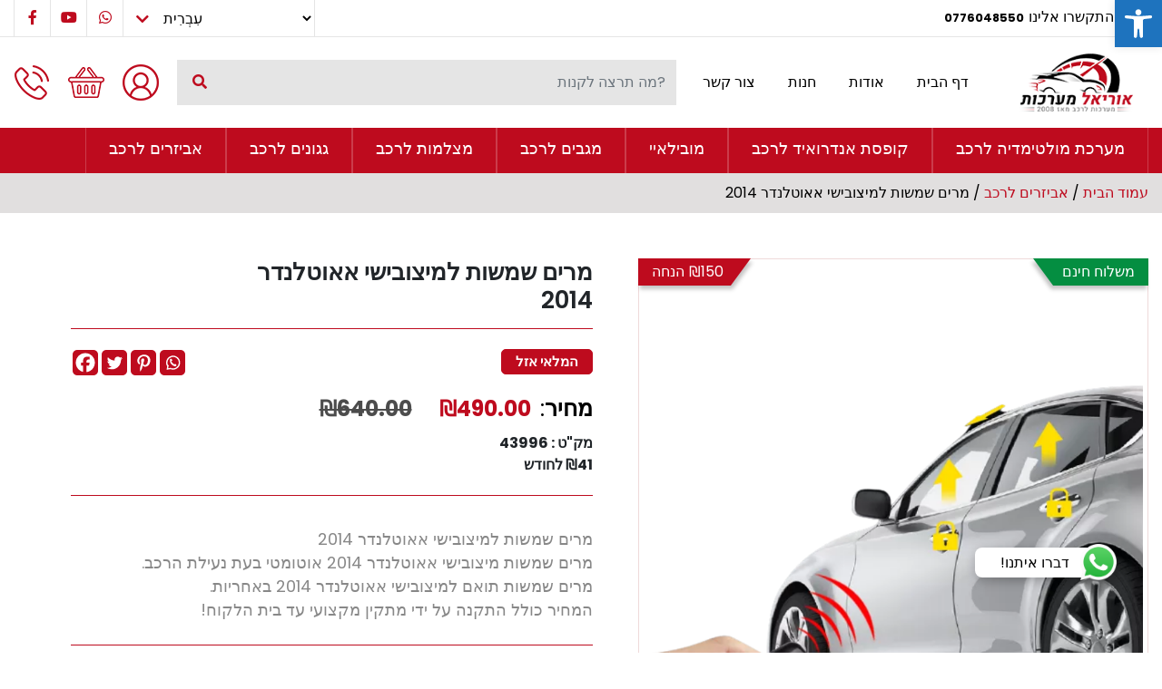

--- FILE ---
content_type: text/html; charset=UTF-8
request_url: https://orielcarsystems.com/product/%D7%9E%D7%A8%D7%99%D7%9D-%D7%A9%D7%9E%D7%A9%D7%95%D7%AA-%D7%9C%D7%9E%D7%99%D7%A6%D7%95%D7%91%D7%99%D7%A9%D7%99-%D7%90%D7%90%D7%95%D7%98%D7%9C%D7%A0%D7%93%D7%A8-2014/
body_size: 30719
content:
<!DOCTYPE html>
<html dir="rtl" lang="he-IL" itemscope itemtype="https://schema.org/Article">
<head>
<meta charset="UTF-8" />
	<meta http-equiv="X-UA-Compatible" content="IE=edge">
	<meta http-equiv="Content-Type" content="text/html; charset=utf-8" />
	<meta name="viewport" content="width=device-width, initial-scale=1.0, maximum-scale=1.0, minimum-scale=1.0, user-scalable=no">
<meta name='robots' content='index, follow, max-image-preview:large, max-snippet:-1, max-video-preview:-1' />

	<!-- This site is optimized with the Yoast SEO plugin v22.1 - https://yoast.com/wordpress/plugins/seo/ -->
	<title>מרים שמשות למיצובישי אאוטלנדר 2014 | כולל התקנה חינם | אוריאל מערכות</title>
	<meta name="description" content="מרים שמשות למיצובישי אאוטלנדר 2014 מרים שמשות מיצובישי אאוטלנדר 2014 אוטומטי בעת נעילת הרכב. מרים שמשות תואם למיצובישי אאוטלנדר 2014 באחריות. המחיר כולל התקנה על ידי מתקין מקצועי עד בית הלקוח!" />
	<link rel="canonical" href="https://orielcarsystems.com/product/מרים-שמשות-למיצובישי-אאוטלנדר-2014/" />
	<meta property="og:locale" content="he_IL" />
	<meta property="og:type" content="article" />
	<meta property="og:title" content="מרים שמשות למיצובישי אאוטלנדר 2014 | כולל התקנה חינם | אוריאל מערכות" />
	<meta property="og:description" content="מרים שמשות למיצובישי אאוטלנדר 2014 מרים שמשות מיצובישי אאוטלנדר 2014 אוטומטי בעת נעילת הרכב. מרים שמשות תואם למיצובישי אאוטלנדר 2014 באחריות. המחיר כולל התקנה על ידי מתקין מקצועי עד בית הלקוח!" />
	<meta property="og:url" content="https://orielcarsystems.com/product/מרים-שמשות-למיצובישי-אאוטלנדר-2014/" />
	<meta property="og:site_name" content="אוריאל מערכות" />
	<meta property="article:modified_time" content="2022-04-24T16:40:43+00:00" />
	<meta property="og:image" content="https://orielcarsystems.com/wp-content/uploads/2022/03/סוגר-שמשות-מרים-שמשות-מרים-חלונות-סוגר-חלונות-לרכב.png" />
	<meta property="og:image:width" content="800" />
	<meta property="og:image:height" content="800" />
	<meta property="og:image:type" content="image/png" />
	<meta name="twitter:card" content="summary_large_image" />
	<script type="application/ld+json" class="yoast-schema-graph">{"@context":"https://schema.org","@graph":[{"@type":"WebPage","@id":"https://orielcarsystems.com/product/%d7%9e%d7%a8%d7%99%d7%9d-%d7%a9%d7%9e%d7%a9%d7%95%d7%aa-%d7%9c%d7%9e%d7%99%d7%a6%d7%95%d7%91%d7%99%d7%a9%d7%99-%d7%90%d7%90%d7%95%d7%98%d7%9c%d7%a0%d7%93%d7%a8-2014/","url":"https://orielcarsystems.com/product/%d7%9e%d7%a8%d7%99%d7%9d-%d7%a9%d7%9e%d7%a9%d7%95%d7%aa-%d7%9c%d7%9e%d7%99%d7%a6%d7%95%d7%91%d7%99%d7%a9%d7%99-%d7%90%d7%90%d7%95%d7%98%d7%9c%d7%a0%d7%93%d7%a8-2014/","name":"מרים שמשות למיצובישי אאוטלנדר 2014 | כולל התקנה חינם | אוריאל מערכות","isPartOf":{"@id":"https://orielcarsystems.com/#website"},"primaryImageOfPage":{"@id":"https://orielcarsystems.com/product/%d7%9e%d7%a8%d7%99%d7%9d-%d7%a9%d7%9e%d7%a9%d7%95%d7%aa-%d7%9c%d7%9e%d7%99%d7%a6%d7%95%d7%91%d7%99%d7%a9%d7%99-%d7%90%d7%90%d7%95%d7%98%d7%9c%d7%a0%d7%93%d7%a8-2014/#primaryimage"},"image":{"@id":"https://orielcarsystems.com/product/%d7%9e%d7%a8%d7%99%d7%9d-%d7%a9%d7%9e%d7%a9%d7%95%d7%aa-%d7%9c%d7%9e%d7%99%d7%a6%d7%95%d7%91%d7%99%d7%a9%d7%99-%d7%90%d7%90%d7%95%d7%98%d7%9c%d7%a0%d7%93%d7%a8-2014/#primaryimage"},"thumbnailUrl":"https://orielcarsystems.com/wp-content/uploads/2022/03/סוגר-שמשות-מרים-שמשות-מרים-חלונות-סוגר-חלונות-לרכב.png","datePublished":"2022-03-12T16:37:39+00:00","dateModified":"2022-04-24T16:40:43+00:00","description":"מרים שמשות למיצובישי אאוטלנדר 2014 מרים שמשות מיצובישי אאוטלנדר 2014 אוטומטי בעת נעילת הרכב. מרים שמשות תואם למיצובישי אאוטלנדר 2014 באחריות. המחיר כולל התקנה על ידי מתקין מקצועי עד בית הלקוח!","breadcrumb":{"@id":"https://orielcarsystems.com/product/%d7%9e%d7%a8%d7%99%d7%9d-%d7%a9%d7%9e%d7%a9%d7%95%d7%aa-%d7%9c%d7%9e%d7%99%d7%a6%d7%95%d7%91%d7%99%d7%a9%d7%99-%d7%90%d7%90%d7%95%d7%98%d7%9c%d7%a0%d7%93%d7%a8-2014/#breadcrumb"},"inLanguage":"he-IL","potentialAction":[{"@type":"ReadAction","target":["https://orielcarsystems.com/product/%d7%9e%d7%a8%d7%99%d7%9d-%d7%a9%d7%9e%d7%a9%d7%95%d7%aa-%d7%9c%d7%9e%d7%99%d7%a6%d7%95%d7%91%d7%99%d7%a9%d7%99-%d7%90%d7%90%d7%95%d7%98%d7%9c%d7%a0%d7%93%d7%a8-2014/"]}]},{"@type":"ImageObject","inLanguage":"he-IL","@id":"https://orielcarsystems.com/product/%d7%9e%d7%a8%d7%99%d7%9d-%d7%a9%d7%9e%d7%a9%d7%95%d7%aa-%d7%9c%d7%9e%d7%99%d7%a6%d7%95%d7%91%d7%99%d7%a9%d7%99-%d7%90%d7%90%d7%95%d7%98%d7%9c%d7%a0%d7%93%d7%a8-2014/#primaryimage","url":"https://orielcarsystems.com/wp-content/uploads/2022/03/סוגר-שמשות-מרים-שמשות-מרים-חלונות-סוגר-חלונות-לרכב.png","contentUrl":"https://orielcarsystems.com/wp-content/uploads/2022/03/סוגר-שמשות-מרים-שמשות-מרים-חלונות-סוגר-חלונות-לרכב.png","width":800,"height":800},{"@type":"BreadcrumbList","@id":"https://orielcarsystems.com/product/%d7%9e%d7%a8%d7%99%d7%9d-%d7%a9%d7%9e%d7%a9%d7%95%d7%aa-%d7%9c%d7%9e%d7%99%d7%a6%d7%95%d7%91%d7%99%d7%a9%d7%99-%d7%90%d7%90%d7%95%d7%98%d7%9c%d7%a0%d7%93%d7%a8-2014/#breadcrumb","itemListElement":[{"@type":"ListItem","position":1,"name":"חנות","item":"https://orielcarsystems.com/shop/"},{"@type":"ListItem","position":2,"name":"מרים שמשות למיצובישי אאוטלנדר 2014"}]},{"@type":"WebSite","@id":"https://orielcarsystems.com/#website","url":"https://orielcarsystems.com/","name":"אוריאל מערכות","description":"","publisher":{"@id":"https://orielcarsystems.com/#organization"},"potentialAction":[{"@type":"SearchAction","target":{"@type":"EntryPoint","urlTemplate":"https://orielcarsystems.com/?s={search_term_string}"},"query-input":"required name=search_term_string"}],"inLanguage":"he-IL"},{"@type":"Organization","@id":"https://orielcarsystems.com/#organization","name":"אוריאל מערכות","url":"https://orielcarsystems.com/","logo":{"@type":"ImageObject","inLanguage":"he-IL","@id":"https://orielcarsystems.com/#/schema/logo/image/","url":"https://orielcarsystems.com/wp-content/uploads/2022/09/new-oriel-logo.png","contentUrl":"https://orielcarsystems.com/wp-content/uploads/2022/09/new-oriel-logo.png","width":186,"height":74,"caption":"אוריאל מערכות"},"image":{"@id":"https://orielcarsystems.com/#/schema/logo/image/"}}]}</script>
	<!-- / Yoast SEO plugin. -->


<link rel='dns-prefetch' href='//cdnjs.cloudflare.com' />
<link rel='dns-prefetch' href='//fonts.googleapis.com' />
<link rel='dns-prefetch' href='//use.fontawesome.com' />
<link rel='dns-prefetch' href='//www.googletagmanager.com' />
<link rel="alternate" type="application/rss+xml" title="אוריאל מערכות &laquo; פיד‏" href="https://orielcarsystems.com/feed/" />
<link rel="alternate" type="application/rss+xml" title="אוריאל מערכות &laquo; פיד תגובות‏" href="https://orielcarsystems.com/comments/feed/" />
<link rel="alternate" title="oEmbed (JSON)" type="application/json+oembed" href="https://orielcarsystems.com/wp-json/oembed/1.0/embed?url=https%3A%2F%2Forielcarsystems.com%2Fproduct%2F%25d7%259e%25d7%25a8%25d7%2599%25d7%259d-%25d7%25a9%25d7%259e%25d7%25a9%25d7%2595%25d7%25aa-%25d7%259c%25d7%259e%25d7%2599%25d7%25a6%25d7%2595%25d7%2591%25d7%2599%25d7%25a9%25d7%2599-%25d7%2590%25d7%2590%25d7%2595%25d7%2598%25d7%259c%25d7%25a0%25d7%2593%25d7%25a8-2014%2F" />
<link rel="alternate" title="oEmbed (XML)" type="text/xml+oembed" href="https://orielcarsystems.com/wp-json/oembed/1.0/embed?url=https%3A%2F%2Forielcarsystems.com%2Fproduct%2F%25d7%259e%25d7%25a8%25d7%2599%25d7%259d-%25d7%25a9%25d7%259e%25d7%25a9%25d7%2595%25d7%25aa-%25d7%259c%25d7%259e%25d7%2599%25d7%25a6%25d7%2595%25d7%2591%25d7%2599%25d7%25a9%25d7%2599-%25d7%2590%25d7%2590%25d7%2595%25d7%2598%25d7%259c%25d7%25a0%25d7%2593%25d7%25a8-2014%2F&#038;format=xml" />
<style id='wp-img-auto-sizes-contain-inline-css' type='text/css'>
img:is([sizes=auto i],[sizes^="auto," i]){contain-intrinsic-size:3000px 1500px}
/*# sourceURL=wp-img-auto-sizes-contain-inline-css */
</style>

<style id='wp-emoji-styles-inline-css' type='text/css'>

	img.wp-smiley, img.emoji {
		display: inline !important;
		border: none !important;
		box-shadow: none !important;
		height: 1em !important;
		width: 1em !important;
		margin: 0 0.07em !important;
		vertical-align: -0.1em !important;
		background: none !important;
		padding: 0 !important;
	}
/*# sourceURL=wp-emoji-styles-inline-css */
</style>
<link rel='stylesheet' id='wp-block-library-rtl-css' href='https://orielcarsystems.com/wp-includes/css/dist/block-library/style-rtl.min.css?ver=6.9' type='text/css' media='all' />
<link rel='stylesheet' id='wc-blocks-style-rtl-css' href='https://orielcarsystems.com/wp-content/plugins/woocommerce/assets/client/blocks/wc-blocks-rtl.css?ver=wc-10.4.3' type='text/css' media='all' />
<style id='global-styles-inline-css' type='text/css'>
:root{--wp--preset--aspect-ratio--square: 1;--wp--preset--aspect-ratio--4-3: 4/3;--wp--preset--aspect-ratio--3-4: 3/4;--wp--preset--aspect-ratio--3-2: 3/2;--wp--preset--aspect-ratio--2-3: 2/3;--wp--preset--aspect-ratio--16-9: 16/9;--wp--preset--aspect-ratio--9-16: 9/16;--wp--preset--color--black: #000000;--wp--preset--color--cyan-bluish-gray: #abb8c3;--wp--preset--color--white: #ffffff;--wp--preset--color--pale-pink: #f78da7;--wp--preset--color--vivid-red: #cf2e2e;--wp--preset--color--luminous-vivid-orange: #ff6900;--wp--preset--color--luminous-vivid-amber: #fcb900;--wp--preset--color--light-green-cyan: #7bdcb5;--wp--preset--color--vivid-green-cyan: #00d084;--wp--preset--color--pale-cyan-blue: #8ed1fc;--wp--preset--color--vivid-cyan-blue: #0693e3;--wp--preset--color--vivid-purple: #9b51e0;--wp--preset--gradient--vivid-cyan-blue-to-vivid-purple: linear-gradient(135deg,rgb(6,147,227) 0%,rgb(155,81,224) 100%);--wp--preset--gradient--light-green-cyan-to-vivid-green-cyan: linear-gradient(135deg,rgb(122,220,180) 0%,rgb(0,208,130) 100%);--wp--preset--gradient--luminous-vivid-amber-to-luminous-vivid-orange: linear-gradient(135deg,rgb(252,185,0) 0%,rgb(255,105,0) 100%);--wp--preset--gradient--luminous-vivid-orange-to-vivid-red: linear-gradient(135deg,rgb(255,105,0) 0%,rgb(207,46,46) 100%);--wp--preset--gradient--very-light-gray-to-cyan-bluish-gray: linear-gradient(135deg,rgb(238,238,238) 0%,rgb(169,184,195) 100%);--wp--preset--gradient--cool-to-warm-spectrum: linear-gradient(135deg,rgb(74,234,220) 0%,rgb(151,120,209) 20%,rgb(207,42,186) 40%,rgb(238,44,130) 60%,rgb(251,105,98) 80%,rgb(254,248,76) 100%);--wp--preset--gradient--blush-light-purple: linear-gradient(135deg,rgb(255,206,236) 0%,rgb(152,150,240) 100%);--wp--preset--gradient--blush-bordeaux: linear-gradient(135deg,rgb(254,205,165) 0%,rgb(254,45,45) 50%,rgb(107,0,62) 100%);--wp--preset--gradient--luminous-dusk: linear-gradient(135deg,rgb(255,203,112) 0%,rgb(199,81,192) 50%,rgb(65,88,208) 100%);--wp--preset--gradient--pale-ocean: linear-gradient(135deg,rgb(255,245,203) 0%,rgb(182,227,212) 50%,rgb(51,167,181) 100%);--wp--preset--gradient--electric-grass: linear-gradient(135deg,rgb(202,248,128) 0%,rgb(113,206,126) 100%);--wp--preset--gradient--midnight: linear-gradient(135deg,rgb(2,3,129) 0%,rgb(40,116,252) 100%);--wp--preset--font-size--small: 13px;--wp--preset--font-size--medium: 20px;--wp--preset--font-size--large: 36px;--wp--preset--font-size--x-large: 42px;--wp--preset--spacing--20: 0.44rem;--wp--preset--spacing--30: 0.67rem;--wp--preset--spacing--40: 1rem;--wp--preset--spacing--50: 1.5rem;--wp--preset--spacing--60: 2.25rem;--wp--preset--spacing--70: 3.38rem;--wp--preset--spacing--80: 5.06rem;--wp--preset--shadow--natural: 6px 6px 9px rgba(0, 0, 0, 0.2);--wp--preset--shadow--deep: 12px 12px 50px rgba(0, 0, 0, 0.4);--wp--preset--shadow--sharp: 6px 6px 0px rgba(0, 0, 0, 0.2);--wp--preset--shadow--outlined: 6px 6px 0px -3px rgb(255, 255, 255), 6px 6px rgb(0, 0, 0);--wp--preset--shadow--crisp: 6px 6px 0px rgb(0, 0, 0);}:where(.is-layout-flex){gap: 0.5em;}:where(.is-layout-grid){gap: 0.5em;}body .is-layout-flex{display: flex;}.is-layout-flex{flex-wrap: wrap;align-items: center;}.is-layout-flex > :is(*, div){margin: 0;}body .is-layout-grid{display: grid;}.is-layout-grid > :is(*, div){margin: 0;}:where(.wp-block-columns.is-layout-flex){gap: 2em;}:where(.wp-block-columns.is-layout-grid){gap: 2em;}:where(.wp-block-post-template.is-layout-flex){gap: 1.25em;}:where(.wp-block-post-template.is-layout-grid){gap: 1.25em;}.has-black-color{color: var(--wp--preset--color--black) !important;}.has-cyan-bluish-gray-color{color: var(--wp--preset--color--cyan-bluish-gray) !important;}.has-white-color{color: var(--wp--preset--color--white) !important;}.has-pale-pink-color{color: var(--wp--preset--color--pale-pink) !important;}.has-vivid-red-color{color: var(--wp--preset--color--vivid-red) !important;}.has-luminous-vivid-orange-color{color: var(--wp--preset--color--luminous-vivid-orange) !important;}.has-luminous-vivid-amber-color{color: var(--wp--preset--color--luminous-vivid-amber) !important;}.has-light-green-cyan-color{color: var(--wp--preset--color--light-green-cyan) !important;}.has-vivid-green-cyan-color{color: var(--wp--preset--color--vivid-green-cyan) !important;}.has-pale-cyan-blue-color{color: var(--wp--preset--color--pale-cyan-blue) !important;}.has-vivid-cyan-blue-color{color: var(--wp--preset--color--vivid-cyan-blue) !important;}.has-vivid-purple-color{color: var(--wp--preset--color--vivid-purple) !important;}.has-black-background-color{background-color: var(--wp--preset--color--black) !important;}.has-cyan-bluish-gray-background-color{background-color: var(--wp--preset--color--cyan-bluish-gray) !important;}.has-white-background-color{background-color: var(--wp--preset--color--white) !important;}.has-pale-pink-background-color{background-color: var(--wp--preset--color--pale-pink) !important;}.has-vivid-red-background-color{background-color: var(--wp--preset--color--vivid-red) !important;}.has-luminous-vivid-orange-background-color{background-color: var(--wp--preset--color--luminous-vivid-orange) !important;}.has-luminous-vivid-amber-background-color{background-color: var(--wp--preset--color--luminous-vivid-amber) !important;}.has-light-green-cyan-background-color{background-color: var(--wp--preset--color--light-green-cyan) !important;}.has-vivid-green-cyan-background-color{background-color: var(--wp--preset--color--vivid-green-cyan) !important;}.has-pale-cyan-blue-background-color{background-color: var(--wp--preset--color--pale-cyan-blue) !important;}.has-vivid-cyan-blue-background-color{background-color: var(--wp--preset--color--vivid-cyan-blue) !important;}.has-vivid-purple-background-color{background-color: var(--wp--preset--color--vivid-purple) !important;}.has-black-border-color{border-color: var(--wp--preset--color--black) !important;}.has-cyan-bluish-gray-border-color{border-color: var(--wp--preset--color--cyan-bluish-gray) !important;}.has-white-border-color{border-color: var(--wp--preset--color--white) !important;}.has-pale-pink-border-color{border-color: var(--wp--preset--color--pale-pink) !important;}.has-vivid-red-border-color{border-color: var(--wp--preset--color--vivid-red) !important;}.has-luminous-vivid-orange-border-color{border-color: var(--wp--preset--color--luminous-vivid-orange) !important;}.has-luminous-vivid-amber-border-color{border-color: var(--wp--preset--color--luminous-vivid-amber) !important;}.has-light-green-cyan-border-color{border-color: var(--wp--preset--color--light-green-cyan) !important;}.has-vivid-green-cyan-border-color{border-color: var(--wp--preset--color--vivid-green-cyan) !important;}.has-pale-cyan-blue-border-color{border-color: var(--wp--preset--color--pale-cyan-blue) !important;}.has-vivid-cyan-blue-border-color{border-color: var(--wp--preset--color--vivid-cyan-blue) !important;}.has-vivid-purple-border-color{border-color: var(--wp--preset--color--vivid-purple) !important;}.has-vivid-cyan-blue-to-vivid-purple-gradient-background{background: var(--wp--preset--gradient--vivid-cyan-blue-to-vivid-purple) !important;}.has-light-green-cyan-to-vivid-green-cyan-gradient-background{background: var(--wp--preset--gradient--light-green-cyan-to-vivid-green-cyan) !important;}.has-luminous-vivid-amber-to-luminous-vivid-orange-gradient-background{background: var(--wp--preset--gradient--luminous-vivid-amber-to-luminous-vivid-orange) !important;}.has-luminous-vivid-orange-to-vivid-red-gradient-background{background: var(--wp--preset--gradient--luminous-vivid-orange-to-vivid-red) !important;}.has-very-light-gray-to-cyan-bluish-gray-gradient-background{background: var(--wp--preset--gradient--very-light-gray-to-cyan-bluish-gray) !important;}.has-cool-to-warm-spectrum-gradient-background{background: var(--wp--preset--gradient--cool-to-warm-spectrum) !important;}.has-blush-light-purple-gradient-background{background: var(--wp--preset--gradient--blush-light-purple) !important;}.has-blush-bordeaux-gradient-background{background: var(--wp--preset--gradient--blush-bordeaux) !important;}.has-luminous-dusk-gradient-background{background: var(--wp--preset--gradient--luminous-dusk) !important;}.has-pale-ocean-gradient-background{background: var(--wp--preset--gradient--pale-ocean) !important;}.has-electric-grass-gradient-background{background: var(--wp--preset--gradient--electric-grass) !important;}.has-midnight-gradient-background{background: var(--wp--preset--gradient--midnight) !important;}.has-small-font-size{font-size: var(--wp--preset--font-size--small) !important;}.has-medium-font-size{font-size: var(--wp--preset--font-size--medium) !important;}.has-large-font-size{font-size: var(--wp--preset--font-size--large) !important;}.has-x-large-font-size{font-size: var(--wp--preset--font-size--x-large) !important;}
/*# sourceURL=global-styles-inline-css */
</style>

<style id='classic-theme-styles-inline-css' type='text/css'>
/*! This file is auto-generated */
.wp-block-button__link{color:#fff;background-color:#32373c;border-radius:9999px;box-shadow:none;text-decoration:none;padding:calc(.667em + 2px) calc(1.333em + 2px);font-size:1.125em}.wp-block-file__button{background:#32373c;color:#fff;text-decoration:none}
/*# sourceURL=/wp-includes/css/classic-themes.min.css */
</style>
<link rel='stylesheet' id='dashicons-css' href='https://orielcarsystems.com/wp-includes/css/dashicons.min.css?ver=6.9' type='text/css' media='all' />
<style id='dashicons-inline-css' type='text/css'>
[data-font="Dashicons"]:before {font-family: 'Dashicons' !important;content: attr(data-icon) !important;speak: none !important;font-weight: normal !important;font-variant: normal !important;text-transform: none !important;line-height: 1 !important;font-style: normal !important;-webkit-font-smoothing: antialiased !important;-moz-osx-font-smoothing: grayscale !important;}
/*# sourceURL=dashicons-inline-css */
</style>
<link rel='stylesheet' id='admin-bar-rtl-css' href='https://orielcarsystems.com/wp-includes/css/admin-bar-rtl.min.css?ver=6.9' type='text/css' media='all' />
<style id='admin-bar-inline-css' type='text/css'>

    /* Hide CanvasJS credits for P404 charts specifically */
    #p404RedirectChart .canvasjs-chart-credit {
        display: none !important;
    }
    
    #p404RedirectChart canvas {
        border-radius: 6px;
    }

    .p404-redirect-adminbar-weekly-title {
        font-weight: bold;
        font-size: 14px;
        color: #fff;
        margin-bottom: 6px;
    }

    #wpadminbar #wp-admin-bar-p404_free_top_button .ab-icon:before {
        content: "\f103";
        color: #dc3545;
        top: 3px;
    }
    
    #wp-admin-bar-p404_free_top_button .ab-item {
        min-width: 80px !important;
        padding: 0px !important;
    }
    
    /* Ensure proper positioning and z-index for P404 dropdown */
    .p404-redirect-adminbar-dropdown-wrap { 
        min-width: 0; 
        padding: 0;
        position: static !important;
    }
    
    #wpadminbar #wp-admin-bar-p404_free_top_button_dropdown {
        position: static !important;
    }
    
    #wpadminbar #wp-admin-bar-p404_free_top_button_dropdown .ab-item {
        padding: 0 !important;
        margin: 0 !important;
    }
    
    .p404-redirect-dropdown-container {
        min-width: 340px;
        padding: 18px 18px 12px 18px;
        background: #23282d !important;
        color: #fff;
        border-radius: 12px;
        box-shadow: 0 8px 32px rgba(0,0,0,0.25);
        margin-top: 10px;
        position: relative !important;
        z-index: 999999 !important;
        display: block !important;
        border: 1px solid #444;
    }
    
    /* Ensure P404 dropdown appears on hover */
    #wpadminbar #wp-admin-bar-p404_free_top_button .p404-redirect-dropdown-container { 
        display: none !important;
    }
    
    #wpadminbar #wp-admin-bar-p404_free_top_button:hover .p404-redirect-dropdown-container { 
        display: block !important;
    }
    
    #wpadminbar #wp-admin-bar-p404_free_top_button:hover #wp-admin-bar-p404_free_top_button_dropdown .p404-redirect-dropdown-container {
        display: block !important;
    }
    
    .p404-redirect-card {
        background: #2c3338;
        border-radius: 8px;
        padding: 18px 18px 12px 18px;
        box-shadow: 0 2px 8px rgba(0,0,0,0.07);
        display: flex;
        flex-direction: column;
        align-items: flex-start;
        border: 1px solid #444;
    }
    
    .p404-redirect-btn {
        display: inline-block;
        background: #dc3545;
        color: #fff !important;
        font-weight: bold;
        padding: 5px 22px;
        border-radius: 8px;
        text-decoration: none;
        font-size: 17px;
        transition: background 0.2s, box-shadow 0.2s;
        margin-top: 8px;
        box-shadow: 0 2px 8px rgba(220,53,69,0.15);
        text-align: center;
        line-height: 1.6;
    }
    
    .p404-redirect-btn:hover {
        background: #c82333;
        color: #fff !important;
        box-shadow: 0 4px 16px rgba(220,53,69,0.25);
    }
    
    /* Prevent conflicts with other admin bar dropdowns */
    #wpadminbar .ab-top-menu > li:hover > .ab-item,
    #wpadminbar .ab-top-menu > li.hover > .ab-item {
        z-index: auto;
    }
    
    #wpadminbar #wp-admin-bar-p404_free_top_button:hover > .ab-item {
        z-index: 999998 !important;
    }
    
/*# sourceURL=admin-bar-inline-css */
</style>
<link rel='stylesheet' id='contact-form-7-css' href='https://orielcarsystems.com/wp-content/plugins/contact-form-7/includes/css/styles.css?ver=6.1.4' type='text/css' media='all' />
<link rel='stylesheet' id='contact-form-7-rtl-css' href='https://orielcarsystems.com/wp-content/plugins/contact-form-7/includes/css/styles-rtl.css?ver=6.1.4' type='text/css' media='all' />
<link rel='stylesheet' id='woocommerce-layout-rtl-css' href='https://orielcarsystems.com/wp-content/plugins/woocommerce/assets/css/woocommerce-layout-rtl.css?ver=10.4.3' type='text/css' media='all' />
<link rel='stylesheet' id='woocommerce-smallscreen-rtl-css' href='https://orielcarsystems.com/wp-content/plugins/woocommerce/assets/css/woocommerce-smallscreen-rtl.css?ver=10.4.3' type='text/css' media='only screen and (max-width: 768px)' />
<link rel='stylesheet' id='woocommerce-general-rtl-css' href='https://orielcarsystems.com/wp-content/plugins/woocommerce/assets/css/woocommerce-rtl.css?ver=10.4.3' type='text/css' media='all' />
<style id='woocommerce-inline-inline-css' type='text/css'>
.woocommerce form .form-row .required { visibility: visible; }
/*# sourceURL=woocommerce-inline-inline-css */
</style>
<link rel='stylesheet' id='rivhit-css-css' href='https://orielcarsystems.com/wp-content/plugins/woocommerce-icredit%204.0.0/core/../assets/css/rivhit-css.css?ver=4.0.4' type='text/css' media='all' />
<link rel='stylesheet' id='form-design-sytle-css' href='https://orielcarsystems.com/wp-content/plugins/meshulam-payment-gateway//assets/css/form-design.css?ver=6.2' type='text/css' media='all' />
<link rel='stylesheet' id='meshulam-pay-sytle-css' href='https://orielcarsystems.com/wp-content/plugins/meshulam-payment-gateway//assets/css/meshulam_pay_style.css?ver=6.2' type='text/css' media='all' />
<link rel='stylesheet' id='meshulam-sytle-css' href='https://orielcarsystems.com/wp-content/plugins/meshulam-payment-gateway//assets/css/meshulam_sytle.css?ver=6.2' type='text/css' media='all' />
<link rel='stylesheet' id='bit_payment_css-css' href='https://orielcarsystems.com/wp-content/plugins/meshulam-payment-gateway//assets/css/bit_pay_style.css?ver=6.2' type='text/css' media='all' />
<link rel='stylesheet' id='bit_payment_font_awesome-css' href='https://cdnjs.cloudflare.com/ajax/libs/font-awesome/4.7.0/css/font-awesome.min.css?ver=6.2' type='text/css' media='all' />
<link rel='stylesheet' id='pojo-a11y-css' href='https://orielcarsystems.com/wp-content/plugins/pojo-accessibility/modules/legacy/assets/css/style.min.css?ver=1.0.0' type='text/css' media='all' />
<link rel='stylesheet' id='cfvsw_swatches_product-css' href='https://orielcarsystems.com/wp-content/plugins/variation-swatches-woo/assets/css/swatches.css?ver=1.0.13' type='text/css' media='all' />
<style id='cfvsw_swatches_product-inline-css' type='text/css'>
.cfvsw-tooltip{background:#000000;color:#ffffff;} .cfvsw-tooltip:before{background:#000000;}:root {--cfvsw-swatches-font-size: 12px;--cfvsw-swatches-border-color: #000000;--cfvsw-swatches-border-color-hover: #00000080;--cfvsw-swatches-border-width: 1px;--cfvsw-swatches-tooltip-font-size: 12px;}
/*# sourceURL=cfvsw_swatches_product-inline-css */
</style>
<link rel='stylesheet' id='grw-public-main-css-rtl-css' href='https://orielcarsystems.com/wp-content/plugins/widget-google-reviews/assets/css/public-main-rtl.css?ver=6.9.4' type='text/css' media='all' />
<link rel='stylesheet' id='yith-wacp-frontend-css' href='https://orielcarsystems.com/wp-content/plugins/yith-woocommerce-added-to-cart-popup-premium/assets/css/wacp-frontend.css?ver=1.7.0' type='text/css' media='all' />
<style id='yith-wacp-frontend-inline-css' type='text/css'>

                #yith-wacp-popup .yith-wacp-content a.button {
                        background: rgb(229,39,39);
                        color: rgb(255,255,255);
                }
                #yith-wacp-popup .yith-wacp-content a.button:hover {
                        background: rgb(229,39,39);
                        color: rgb(255,255,255);
                }
#yith-wacp-popup .yith-wacp-wrapper{max-width:650px;max-height:400px;}#yith-wacp-popup .yith-wacp-main{background-color: #ffffff;}
			#yith-wacp-popup .yith-wacp-overlay{background-color: #000000;}
			#yith-wacp-popup.open .yith-wacp-overlay{opacity: 0.8;}
			#yith-wacp-popup .yith-wacp-close{color: #ffffff;}
			#yith-wacp-popup .yith-wacp-close:hover{color: #c0c0c0;}
			#yith-wacp-popup .yith-wacp-message{color: #000000;background-color: #e6ffc5;}
			.yith-wacp-content .cart-info > div{color: #565656;}
			.yith-wacp-content .cart-info > div span{color: #000000;}
			.yith-wacp-content table.cart-list td.item-info .item-name:hover,.yith-wacp-content h3.product-title:hover{color: #565656;}
			.yith-wacp-content table.cart-list td.item-info .item-name,.yith-wacp-content table.cart-list td.item-info dl,.yith-wacp-content h3.product-title{color: #000000;}
			.yith-wacp-content table.cart-list td.item-info .item-price,.yith-wacp-content .product-price,.yith-wacp-content ul.products li.product .price,.yith-wacp-content ul.products li.product .price ins {color: #565656;}
/*# sourceURL=yith-wacp-frontend-inline-css */
</style>
<link rel='stylesheet' id='blankslate-style-css' href='https://orielcarsystems.com/wp-content/themes/orial/style.css?ver=6.9' type='text/css' media='all' />
<link rel='stylesheet' id='bootstrap-style-css' href='https://orielcarsystems.com/wp-content/themes/orial/assets/css/bootstrap.min.css?ver=6.9' type='text/css' media='all' />
<link rel='stylesheet' id='font-css' href='https://fonts.googleapis.com/css2?family=Heebo%3Awght%40300%3B400%3B500%3B600%3B700&#038;display=swap&#038;ver=6.9' type='text/css' media='all' />
<link rel='stylesheet' id='fontawesome-css' href='https://use.fontawesome.com/releases/v5.8.2/css/all.css?ver=6.9' type='text/css' media='all' />
<link rel='stylesheet' id='select-2-css-css' href='https://orielcarsystems.com/wp-content/themes/orial/assets/css/select2.min.css?ver=6.9' type='text/css' media='all' />
<link rel='stylesheet' id='swiper-css-css' href='https://orielcarsystems.com/wp-content/themes/orial/assets/css/swiper.min.css?ver=6.9' type='text/css' media='all' />
<link rel='stylesheet' id='sweetalert_css-css' href='https://orielcarsystems.com/wp-content/themes/orial/assets/css/sweetalert2.min.css?v=1.0&#038;ver=6.9' type='text/css' media='all' />
<link rel='stylesheet' id='theme-style-css' href='https://orielcarsystems.com/wp-content/themes/orial/assets/css/style.css?ver=6.9' type='text/css' media='all' />
<link rel='stylesheet' id='header-style-css' href='https://orielcarsystems.com/wp-content/themes/orial/assets/css/header.css?ver=6.9' type='text/css' media='all' />
<link rel='stylesheet' id='woocommerce-style-css' href='https://orielcarsystems.com/wp-content/themes/orial/assets/css/woo.css?ver=6.9' type='text/css' media='all' />
<link rel='stylesheet' id='responsive-style-css' href='https://orielcarsystems.com/wp-content/themes/orial/assets/css/responsive.css?ver=6.9' type='text/css' media='all' />
<link rel='stylesheet' id='heateor_sss_frontend_css-css' href='https://orielcarsystems.com/wp-content/plugins/sassy-social-share/public/css/sassy-social-share-public.css?ver=3.3.79' type='text/css' media='all' />
<style id='heateor_sss_frontend_css-inline-css' type='text/css'>
.heateor_sss_button_instagram span.heateor_sss_svg,a.heateor_sss_instagram span.heateor_sss_svg{background:radial-gradient(circle at 30% 107%,#fdf497 0,#fdf497 5%,#fd5949 45%,#d6249f 60%,#285aeb 90%)}div.heateor_sss_horizontal_sharing a.heateor_sss_button_instagram span{background:#be0b1e!important;}div.heateor_sss_standard_follow_icons_container a.heateor_sss_button_instagram span{background:#be0b1e}div.heateor_sss_horizontal_sharing a.heateor_sss_button_instagram span:hover{background:#404042!important;}div.heateor_sss_standard_follow_icons_container a.heateor_sss_button_instagram span:hover{background:#404042}.heateor_sss_horizontal_sharing .heateor_sss_svg,.heateor_sss_standard_follow_icons_container .heateor_sss_svg{background-color:#be0b1e!important;background:#be0b1e!important;color:#fff;border-width:0px;border-style:solid;border-color:transparent}.heateor_sss_horizontal_sharing .heateorSssTCBackground{color:#666}.heateor_sss_horizontal_sharing span.heateor_sss_svg:hover,.heateor_sss_standard_follow_icons_container span.heateor_sss_svg:hover{background-color:#404042!important;background:#404042!importantborder-color:transparent;}.heateor_sss_vertical_sharing span.heateor_sss_svg,.heateor_sss_floating_follow_icons_container span.heateor_sss_svg{color:#fff;border-width:0px;border-style:solid;border-color:transparent;}.heateor_sss_vertical_sharing .heateorSssTCBackground{color:#666;}.heateor_sss_vertical_sharing span.heateor_sss_svg:hover,.heateor_sss_floating_follow_icons_container span.heateor_sss_svg:hover{border-color:transparent;}div.heateor_sss_vertical_sharing .heateor_sss_square_count{float:left;margin:0 8px;line-height:40px;min-width:12px;display: block}@media screen and (max-width:783px) {.heateor_sss_vertical_sharing{display:none!important}}div.heateor_sss_mobile_footer{display:none;}@media screen and (max-width:783px){div.heateor_sss_bottom_sharing .heateorSssTCBackground{background-color:white}div.heateor_sss_bottom_sharing{width:100%!important;left:0!important;}div.heateor_sss_bottom_sharing a{width:11.111111111111% !important;}div.heateor_sss_bottom_sharing .heateor_sss_svg{width: 100% !important;}div.heateor_sss_bottom_sharing div.heateorSssTotalShareCount{font-size:1em!important;line-height:28px!important}div.heateor_sss_bottom_sharing div.heateorSssTotalShareText{font-size:.7em!important;line-height:0px!important}div.heateor_sss_mobile_footer{display:block;height:40px;}.heateor_sss_bottom_sharing{padding:0!important;display:block!important;width:auto!important;bottom:-2px!important;top: auto!important;}.heateor_sss_bottom_sharing .heateor_sss_square_count{line-height:inherit;}.heateor_sss_bottom_sharing .heateorSssSharingArrow{display:none;}.heateor_sss_bottom_sharing .heateorSssTCBackground{margin-right:1.1em!important}}
/*# sourceURL=heateor_sss_frontend_css-inline-css */
</style>
<link rel='stylesheet' id='buy-now-woo-css' href='https://orielcarsystems.com/wp-content/plugins/buy-now-woo/assets/css/buy-now-woo.css?ver=1.1.3' type='text/css' media='all' />
<link rel='stylesheet' id='wacp-scroller-plugin-css-css' href='https://orielcarsystems.com/wp-content/plugins/yith-woocommerce-added-to-cart-popup-premium/assets/css/perfect-scrollbar.css?ver=1.7.0' type='text/css' media='all' />
<link rel='stylesheet' id='wqpmb-style-css' href='https://orielcarsystems.com/wp-content/plugins/wc-quantity-plus-minus-button/assets/css/style.css?ver=1.0.0' type='text/css' media='all' />
<script type="text/template" id="tmpl-variation-template">
	<div class="woocommerce-variation-description">{{{ data.variation.variation_description }}}</div>
	<div class="woocommerce-variation-price">{{{ data.variation.price_html }}}</div>
	<div class="woocommerce-variation-availability">{{{ data.variation.availability_html }}}</div>
</script>
<script type="text/template" id="tmpl-unavailable-variation-template">
	<p>מוצר זה אינו זמין כרגע. נא לבחור שילוב אחר.</p>
</script>
<script type="text/javascript" src="https://orielcarsystems.com/wp-includes/js/jquery/jquery.min.js?ver=3.7.1" id="jquery-core-js"></script>
<script type="text/javascript" src="https://orielcarsystems.com/wp-includes/js/jquery/jquery-migrate.min.js?ver=3.4.1" id="jquery-migrate-js"></script>
<script type="text/javascript" src="https://orielcarsystems.com/wp-content/plugins/woocommerce/assets/js/jquery-blockui/jquery.blockUI.min.js?ver=2.7.0-wc.10.4.3" id="wc-jquery-blockui-js" data-wp-strategy="defer"></script>
<script type="text/javascript" id="wc-add-to-cart-js-extra">
/* <![CDATA[ */
var wc_add_to_cart_params = {"ajax_url":"/wp-admin/admin-ajax.php","wc_ajax_url":"/?wc-ajax=%%endpoint%%","i18n_view_cart":"\u05de\u05e2\u05d1\u05e8 \u05dc\u05e1\u05dc \u05d4\u05e7\u05e0\u05d9\u05d5\u05ea","cart_url":"https://orielcarsystems.com/cart/","is_cart":"","cart_redirect_after_add":"no"};
//# sourceURL=wc-add-to-cart-js-extra
/* ]]> */
</script>
<script type="text/javascript" src="https://orielcarsystems.com/wp-content/plugins/woocommerce/assets/js/frontend/add-to-cart.min.js?ver=10.4.3" id="wc-add-to-cart-js" defer="defer" data-wp-strategy="defer"></script>
<script type="text/javascript" src="https://orielcarsystems.com/wp-content/plugins/woocommerce/assets/js/flexslider/jquery.flexslider.min.js?ver=2.7.2-wc.10.4.3" id="wc-flexslider-js" defer="defer" data-wp-strategy="defer"></script>
<script type="text/javascript" id="wc-single-product-js-extra">
/* <![CDATA[ */
var wc_single_product_params = {"i18n_required_rating_text":"\u05d1\u05d7\u05e8 \u05d3\u05d9\u05e8\u05d5\u05d2","i18n_rating_options":["1 \u05de\u05ea\u05d5\u05da 5 \u05db\u05d5\u05db\u05d1\u05d9\u05dd","2 \u05de\u05ea\u05d5\u05da 5 \u05db\u05d5\u05db\u05d1\u05d9\u05dd","3 \u05de\u05ea\u05d5\u05da 5 \u05db\u05d5\u05db\u05d1\u05d9\u05dd","4 \u05de\u05ea\u05d5\u05da 5 \u05db\u05d5\u05db\u05d1\u05d9\u05dd","5 \u05de\u05ea\u05d5\u05da 5 \u05db\u05d5\u05db\u05d1\u05d9\u05dd"],"i18n_product_gallery_trigger_text":"\u05dc\u05d4\u05e6\u05d9\u05d2 \u05d0\u05ea \u05d2\u05dc\u05e8\u05d9\u05d9\u05ea \u05d4\u05ea\u05de\u05d5\u05e0\u05d5\u05ea \u05e2\u05dc \u05de\u05e1\u05da \u05de\u05dc\u05d0","review_rating_required":"yes","flexslider":{"rtl":true,"animation":"slide","smoothHeight":true,"directionNav":false,"controlNav":"thumbnails","slideshow":false,"animationSpeed":500,"animationLoop":false,"allowOneSlide":false},"zoom_enabled":"","zoom_options":[],"photoswipe_enabled":"","photoswipe_options":{"shareEl":false,"closeOnScroll":false,"history":false,"hideAnimationDuration":0,"showAnimationDuration":0},"flexslider_enabled":"1"};
//# sourceURL=wc-single-product-js-extra
/* ]]> */
</script>
<script type="text/javascript" src="https://orielcarsystems.com/wp-content/plugins/woocommerce/assets/js/frontend/single-product.min.js?ver=10.4.3" id="wc-single-product-js" defer="defer" data-wp-strategy="defer"></script>
<script type="text/javascript" src="https://orielcarsystems.com/wp-content/plugins/woocommerce/assets/js/js-cookie/js.cookie.min.js?ver=2.1.4-wc.10.4.3" id="wc-js-cookie-js" defer="defer" data-wp-strategy="defer"></script>
<script type="text/javascript" id="woocommerce-js-extra">
/* <![CDATA[ */
var woocommerce_params = {"ajax_url":"/wp-admin/admin-ajax.php","wc_ajax_url":"/?wc-ajax=%%endpoint%%","i18n_password_show":"\u05dc\u05d4\u05e6\u05d9\u05d2 \u05e1\u05d9\u05e1\u05de\u05d4","i18n_password_hide":"\u05dc\u05d4\u05e1\u05ea\u05d9\u05e8 \u05e1\u05d9\u05e1\u05de\u05d4"};
//# sourceURL=woocommerce-js-extra
/* ]]> */
</script>
<script type="text/javascript" src="https://orielcarsystems.com/wp-content/plugins/woocommerce/assets/js/frontend/woocommerce.min.js?ver=10.4.3" id="woocommerce-js" defer="defer" data-wp-strategy="defer"></script>
<script type="text/javascript" src="https://orielcarsystems.com/wp-content/plugins/meshulam-payment-gateway//assets/js/meshulam_payment.js?ver=6.2" id="meshulam-payment-js-js"></script>
<script type="text/javascript" src="https://orielcarsystems.com/wp-content/plugins/meshulam-payment-gateway//assets/js/meshulam_payment_popup.js?ver=6.2" id="meshulam-payment-popup-js-js"></script>
<script type="text/javascript" src="https://orielcarsystems.com/wp-includes/js/underscore.min.js?ver=1.13.7" id="underscore-js"></script>
<script type="text/javascript" id="wp-util-js-extra">
/* <![CDATA[ */
var _wpUtilSettings = {"ajax":{"url":"/wp-admin/admin-ajax.php"}};
//# sourceURL=wp-util-js-extra
/* ]]> */
</script>
<script type="text/javascript" src="https://orielcarsystems.com/wp-includes/js/wp-util.min.js?ver=6.9" id="wp-util-js"></script>
<script type="text/javascript" defer="defer" src="https://orielcarsystems.com/wp-content/plugins/widget-google-reviews/assets/js/public-main.js?ver=6.9.4" id="grw-public-main-js-js"></script>
<script type="text/javascript" src="https://orielcarsystems.com/wp-content/themes/orial/assets/js/bootstrap.min.js?ver=6.9" id="bootstrap-js-js"></script>
<link rel="https://api.w.org/" href="https://orielcarsystems.com/wp-json/" /><link rel="alternate" title="JSON" type="application/json" href="https://orielcarsystems.com/wp-json/wp/v2/product/43996" /><link rel="EditURI" type="application/rsd+xml" title="RSD" href="https://orielcarsystems.com/xmlrpc.php?rsd" />
<meta name="generator" content="WordPress 6.9" />
<meta name="generator" content="WooCommerce 10.4.3" />
<link rel='shortlink' href='https://orielcarsystems.com/?p=43996' />
<meta name="generator" content="Site Kit by Google 1.170.0" /><style type='text/css' id='wqpmb_internal_css'>.qib-button-wrapper button.qib-button,.qib-button-wrapper .quantity input.input-text.qty.text{
background-color: #ffffff;
border-color: #dddddd;
color: #020202;
border-radius: 5px;
}</style><style type="text/css">
#pojo-a11y-toolbar .pojo-a11y-toolbar-toggle a{ background-color: #1e73be;	color: #ffffff;}
#pojo-a11y-toolbar .pojo-a11y-toolbar-overlay, #pojo-a11y-toolbar .pojo-a11y-toolbar-overlay ul.pojo-a11y-toolbar-items.pojo-a11y-links{ border-color: #1e73be;}
body.pojo-a11y-focusable a:focus{ outline-style: dotted !important;	outline-color: #ffffff !important;}
#pojo-a11y-toolbar .pojo-a11y-toolbar-overlay{ background-color: ;}
#pojo-a11y-toolbar .pojo-a11y-toolbar-overlay ul.pojo-a11y-toolbar-items li.pojo-a11y-toolbar-item a, #pojo-a11y-toolbar .pojo-a11y-toolbar-overlay p.pojo-a11y-toolbar-title{ color: ;}
#pojo-a11y-toolbar .pojo-a11y-toolbar-overlay ul.pojo-a11y-toolbar-items li.pojo-a11y-toolbar-item a.active{ background-color: #1e73be;	color: #151960;}
@media (max-width: 767px) { #pojo-a11y-toolbar { top: 150px !important; } }</style>	<noscript><style>.woocommerce-product-gallery{ opacity: 1 !important; }</style></noscript>
	
<!-- Google Tag Manager snippet added by Site Kit -->
<script type="text/javascript">
/* <![CDATA[ */

			( function( w, d, s, l, i ) {
				w[l] = w[l] || [];
				w[l].push( {'gtm.start': new Date().getTime(), event: 'gtm.js'} );
				var f = d.getElementsByTagName( s )[0],
					j = d.createElement( s ), dl = l != 'dataLayer' ? '&l=' + l : '';
				j.async = true;
				j.src = 'https://www.googletagmanager.com/gtm.js?id=' + i + dl;
				f.parentNode.insertBefore( j, f );
			} )( window, document, 'script', 'dataLayer', 'GTM-M46224N' );
			
/* ]]> */
</script>

<!-- End Google Tag Manager snippet added by Site Kit -->
<link rel="icon" href="https://orielcarsystems.com/wp-content/uploads/2023/04/cropped-new-oriel-icon-32x32.png" sizes="32x32" />
<link rel="icon" href="https://orielcarsystems.com/wp-content/uploads/2023/04/cropped-new-oriel-icon-192x192.png" sizes="192x192" />
<link rel="apple-touch-icon" href="https://orielcarsystems.com/wp-content/uploads/2023/04/cropped-new-oriel-icon-180x180.png" />
<meta name="msapplication-TileImage" content="https://orielcarsystems.com/wp-content/uploads/2023/04/cropped-new-oriel-icon-270x270.png" />
		<style type="text/css" id="wp-custom-css">
			.woocommerce-checkout-review-order-table .cart_item td img {
    width: 80px;
}		</style>
		</head>
<body class="rtl wp-singular product-template-default single single-product postid-43996 wp-custom-logo wp-embed-responsive wp-theme-orial theme-orial woocommerce woocommerce-page woocommerce-no-js buy-now-woo buy-now-woo--button-shortcode-cart cfvsw-label-none cfvsw-product-page">
    
    <div class="sites_loading" id="sb_loading">…</div>
<div id="wrapper" class="hfeed">
<!-- <header id="header" role="banner">
   -->
<!-- </header> -->


<!-- <div class="alert alert-warning alert-warning fade show text-center" role="alert">
  <strong>לקוח יקר/ה, עקב המצב הביטחוני הופסקה אספקת ההזמנות והיא תימשך בעת שיתאפשר. עמכם הסליחה.</strong>
  <button type="button" class="close" data-dismiss="alert" aria-label="Close">
    <span aria-hidden="true">&times;</span>
  </button>
</div> -->

<header id="header" role="banner">
  <div class="topbar">
    <div class="container">
        <div class="d-flex">
          <div class="left">
                        <ul class="social">
                              <li><a href="https://www.facebook.com/" target="_blank" ><i class="fab fa-facebook-f" ></i></a></li>
                              <li><a href="https://www.youtube.com/@user-io6jp2nj7j" target="_blank" ><i class="fab fa-youtube" ></i></a></li>
                              <li><a href="https://api.whatsapp.com/send?phone=972543299709&text=%D7%A6%D7%95%D7%95%D7%AA%20%D7%94%D7%9E%D7%9B%D7%99%D7%A8%D7%95%D7%AA%20%D7%A9%D7%9C%D7%A0%D7%95%20%D7%9B%D7%90%D7%9F%20%D7%9C%D7%A2%D7%96%D7%95%D7%A8!" target="_blank" ><i class="fab fa-whatsapp" ></i></a></li>
                          </ul>
            
            <div class="lang">
              <div class="gtranslate_wrapper" id="gt-wrapper-55967738"></div>            </div>

          </div>
          <div class="phone-number"><a href="tel:0776048550">0776048550</a>התקשרו אלינו  <img src="https://orielcarsystems.com/wp-content/themes/orial/assets/images/phone-icon.png" alt="" /></div>
        </div>
    </div>
  </div>

  <div class="logobar">
    <div class="container">
        <div class="d-flex">
          <div class="leftside">
              <div class="icon-block">
                  <a href="tel:0776048550"><img src="https://orielcarsystems.com/wp-content/themes/orial/assets/images/phone-icon.png" alt="" /></a>
              </div>
              <div class="icon-block">
                  <a href="https://orielcarsystems.com/cart/"><img src="https://orielcarsystems.com/wp-content/themes/orial/assets/images/new-cart-icon.png" alt="" />
                    <!-- <span class="head-cart"> </span> -->
                  </a>
              </div>
              <div class="icon-block">
                  <a href="https://orielcarsystems.com/my-account/"><img src="https://orielcarsystems.com/wp-content/themes/orial/assets/images/user-1.png" alt="" /></a>
              </div>
              <div class="serach-area">
                <form class="ajax-search-form" action="https://orielcarsystems.com/">
                    <input type="text" data-url = "https://orielcarsystems.com/wp-admin/admin-ajax.php" class="form-control keyword" name="s" id="keyword" placeholder="מה תרצה לקנות?">
                      <button type="submit" class="btn-search"><i class="fa fa-search"></i></button>
                    <input type="hidden" name="post_type" value="product" />
                </form>

              </div>
          </div>
          <div class="rightside">
            <div class="main-menu-ul">
              <div class="menu-primary-container"><ul id="menu-primary" class="menu"><li id="menu-item-152860" class="menu-item menu-item-type-post_type menu-item-object-page menu-item-home menu-item-152860"><a href="https://orielcarsystems.com/" itemprop="url">דף הבית</a></li>
<li id="menu-item-44844" class="menu-item menu-item-type-post_type menu-item-object-page menu-item-44844"><a href="https://orielcarsystems.com/about-us/" itemprop="url">אודות</a></li>
<li id="menu-item-152878" class="menu-item menu-item-type-post_type menu-item-object-page current_page_parent menu-item-152878"><a href="https://orielcarsystems.com/shop/" itemprop="url">חנות</a></li>
<li id="menu-item-44845" class="menu-item menu-item-type-post_type menu-item-object-page menu-item-44845"><a href="https://orielcarsystems.com/contact/" itemprop="url">צור קשר</a></li>
</ul></div>            </div>
            <div class="logo">
                <a href="https://orielcarsystems.com"><img src="https://orielcarsystems.com/wp-content/uploads/2022/09/new-oriel-logo.png" alt="אוריאל מערכות"></a>              </a>
            </div>
          </div>
        </div>
    </div>
  </div>



  <div class="mega-menu-main">
  <button class="btn-menu-icon">
      <img src="https://orielcarsystems.com/wp-content/themes/orial/assets/images/menu.png" alt="" /> קנייה לפי קטגוריה
  </button>
    <div class="container">
      <div class="header-main menu-header">

        <div class="main-menu head-menu">
          <div class="menu-main-menu-container"><ul id="menu-main-menu" class="menu"><li id="menu-item-152824" class="menu-item menu-item-type-taxonomy menu-item-object-product_cat menu-item-152824"><a href="https://orielcarsystems.com/product-category/%d7%9e%d7%a2%d7%a8%d7%9b%d7%aa-%d7%9e%d7%95%d7%9c%d7%98%d7%99%d7%9e%d7%93%d7%99%d7%94-%d7%9c%d7%a8%d7%9b%d7%91/" itemprop="url">מערכת מולטימדיה לרכב</a></li>
<li id="menu-item-152826" class="menu-item menu-item-type-taxonomy menu-item-object-product_cat menu-item-152826"><a href="https://orielcarsystems.com/product-category/%d7%a4%d7%aa%d7%99%d7%97%d7%aa-%d7%9e%d7%a1%d7%9a-%d7%9c%d7%a8%d7%9b%d7%91/" itemprop="url">קופסת אנדרואיד לרכב</a></li>
<li id="menu-item-152827" class="menu-item menu-item-type-taxonomy menu-item-object-product_cat menu-item-152827"><a href="https://orielcarsystems.com/product-category/%d7%9e%d7%a2%d7%a8%d7%9b%d7%95%d7%aa-%d7%91%d7%98%d7%99%d7%97%d7%95%d7%aa/" itemprop="url">מובילאיי</a></li>
<li id="menu-item-152825" class="menu-item menu-item-type-taxonomy menu-item-object-product_cat menu-item-152825"><a href="https://orielcarsystems.com/product-category/%d7%9e%d7%92%d7%91%d7%99%d7%9d-%d7%9c%d7%a8%d7%9b%d7%91/" itemprop="url">מגבים לרכב</a></li>
<li id="menu-item-185804" class="menu-item menu-item-type-taxonomy menu-item-object-product_cat menu-item-185804"><a href="https://orielcarsystems.com/product-category/%d7%9e%d7%a6%d7%9c%d7%9e%d7%95%d7%aa-%d7%9c%d7%a8%d7%9b%d7%91/" itemprop="url">מצלמות לרכב</a></li>
<li id="menu-item-155744" class="menu-item menu-item-type-custom menu-item-object-custom menu-item-155744"><a href="https://orielcarsystems.com/product-category/%d7%92%d7%92%d7%95%d7%9f-%d7%9c%d7%a8%d7%9b%d7%91/" itemprop="url">גגונים לרכב</a></li>
<li id="menu-item-156019" class="menu-item menu-item-type-custom menu-item-object-custom menu-item-156019"><a href="https://orielcarsystems.com/product-category/%D7%9B%D7%9C%D7%9C%D7%99/" itemprop="url">אביזרים לרכב</a></li>
</ul></div>        </div>
      </div>
    </div>
  </div>
  </header>


<div id="container">
<main id="content" role="main">

<!-- Start Sldier -->

	<div id="primary" class="content-area"><main id="main" class="site-main" role="main"><nav class="woocommerce-breadcrumb" aria-label="Breadcrumb"><div class="container"><a href="https://orielcarsystems.com">עמוד הבית</a>&nbsp;&#47;&nbsp;<a href="https://orielcarsystems.com/product-category/%d7%9b%d7%9c%d7%9c%d7%99/">אביזרים לרכב</a>&nbsp;&#47;&nbsp;<span>מרים שמשות למיצובישי אאוטלנדר 2014</span></div></nav>
					
			<div class="woocommerce-notices-wrapper"></div>

<section>
<div class="product-image-main-block">
	<div class="container">
		<div id="product-43996" class="product type-product post-43996 status-publish first outofstock product_cat-18 product_tag-245 product_tag-7234 has-post-thumbnail sale shipping-taxable purchasable product-type-simple">


							<div class="main-block">
										 <div class="image-gallery-part">
										 
	<span class="onsale">מבצע!</span>
	            <div class="free_shiping_batch">משלוח חינם</div>
            <div class="salebatch"> ₪150 <span>הנחה</span></div><div class="woocommerce-product-gallery woocommerce-product-gallery--with-images woocommerce-product-gallery--columns-4 images" data-columns="4" style="opacity: 0; transition: opacity .25s ease-in-out;">
	<figure class="woocommerce-product-gallery__wrapper">
		<div data-thumb="https://orielcarsystems.com/wp-content/uploads/2022/03/סוגר-שמשות-מרים-שמשות-מרים-חלונות-סוגר-חלונות-לרכב-100x100.png" data-thumb-alt="מרים שמשות למיצובישי אאוטלנדר 2014" data-thumb-srcset="https://orielcarsystems.com/wp-content/uploads/2022/03/סוגר-שמשות-מרים-שמשות-מרים-חלונות-סוגר-חלונות-לרכב-100x100.png 100w, https://orielcarsystems.com/wp-content/uploads/2022/03/סוגר-שמשות-מרים-שמשות-מרים-חלונות-סוגר-חלונות-לרכב-400x400.png 400w, https://orielcarsystems.com/wp-content/uploads/2022/03/סוגר-שמשות-מרים-שמשות-מרים-חלונות-סוגר-חלונות-לרכב-300x300.png 300w, https://orielcarsystems.com/wp-content/uploads/2022/03/סוגר-שמשות-מרים-שמשות-מרים-חלונות-סוגר-חלונות-לרכב-150x150.png 150w, https://orielcarsystems.com/wp-content/uploads/2022/03/סוגר-שמשות-מרים-שמשות-מרים-חלונות-סוגר-חלונות-לרכב-768x768.png 768w, https://orielcarsystems.com/wp-content/uploads/2022/03/סוגר-שמשות-מרים-שמשות-מרים-חלונות-סוגר-חלונות-לרכב.png 800w"  data-thumb-sizes="(max-width: 100px) 100vw, 100px" class="woocommerce-product-gallery__image"><a href="https://orielcarsystems.com/wp-content/uploads/2022/03/סוגר-שמשות-מרים-שמשות-מרים-חלונות-סוגר-חלונות-לרכב.png"><img width="800" height="800" src="https://orielcarsystems.com/wp-content/uploads/2022/03/סוגר-שמשות-מרים-שמשות-מרים-חלונות-סוגר-חלונות-לרכב.png" class="wp-post-image" alt="מרים שמשות למיצובישי אאוטלנדר 2014" data-caption="" data-src="https://orielcarsystems.com/wp-content/uploads/2022/03/סוגר-שמשות-מרים-שמשות-מרים-חלונות-סוגר-חלונות-לרכב.png" data-large_image="https://orielcarsystems.com/wp-content/uploads/2022/03/סוגר-שמשות-מרים-שמשות-מרים-חלונות-סוגר-חלונות-לרכב.png" data-large_image_width="800" data-large_image_height="800" decoding="async" fetchpriority="high" srcset="https://orielcarsystems.com/wp-content/uploads/2022/03/סוגר-שמשות-מרים-שמשות-מרים-חלונות-סוגר-חלונות-לרכב.png 800w, https://orielcarsystems.com/wp-content/uploads/2022/03/סוגר-שמשות-מרים-שמשות-מרים-חלונות-סוגר-חלונות-לרכב-400x400.png 400w, https://orielcarsystems.com/wp-content/uploads/2022/03/סוגר-שמשות-מרים-שמשות-מרים-חלונות-סוגר-חלונות-לרכב-100x100.png 100w, https://orielcarsystems.com/wp-content/uploads/2022/03/סוגר-שמשות-מרים-שמשות-מרים-חלונות-סוגר-חלונות-לרכב-300x300.png 300w, https://orielcarsystems.com/wp-content/uploads/2022/03/סוגר-שמשות-מרים-שמשות-מרים-חלונות-סוגר-חלונות-לרכב-150x150.png 150w, https://orielcarsystems.com/wp-content/uploads/2022/03/סוגר-שמשות-מרים-שמשות-מרים-חלונות-סוגר-חלונות-לרכב-768x768.png 768w" sizes="(max-width: 800px) 100vw, 800px" /></a></div>	</figure>
</div>
									 </div>


									 <div class="product-content">

										 <div class="product-name"><h1 class="product_title entry-title">מרים שמשות למיצובישי אאוטלנדר 2014</h1>											 										 </div>

										 <div class="price-qty-box">
											<div class="block-1">
                          <div class="stock-text">
														
														<div class="in-stock-label outofstock"><div class="single_instock outofstock">המלאי אזל</div></div>													
												</div>


                          <ul class="social-media">
                            <div class="heateor_sss_sharing_container heateor_sss_horizontal_sharing" data-heateor-ss-offset="0" data-heateor-sss-href='https://orielcarsystems.com/product/%d7%9e%d7%a8%d7%99%d7%9d-%d7%a9%d7%9e%d7%a9%d7%95%d7%aa-%d7%9c%d7%9e%d7%99%d7%a6%d7%95%d7%91%d7%99%d7%a9%d7%99-%d7%90%d7%90%d7%95%d7%98%d7%9c%d7%a0%d7%93%d7%a8-2014/'><div class="heateor_sss_sharing_ul"><a aria-label="Facebook" class="heateor_sss_facebook" href="https://www.facebook.com/sharer/sharer.php?u=https%3A%2F%2Forielcarsystems.com%2Fproduct%2F%25d7%259e%25d7%25a8%25d7%2599%25d7%259d-%25d7%25a9%25d7%259e%25d7%25a9%25d7%2595%25d7%25aa-%25d7%259c%25d7%259e%25d7%2599%25d7%25a6%25d7%2595%25d7%2591%25d7%2599%25d7%25a9%25d7%2599-%25d7%2590%25d7%2590%25d7%2595%25d7%2598%25d7%259c%25d7%25a0%25d7%2593%25d7%25a8-2014%2F" title="Facebook" rel="nofollow noopener" target="_blank" style="font-size:32px!important;box-shadow:none;display:inline-block;vertical-align:middle"><span class="heateor_sss_svg" style="background-color:#0765FE;width:34px;height:34px;border-radius:5px;display:inline-block;opacity:1;float:left;font-size:32px;box-shadow:none;display:inline-block;font-size:16px;padding:0 4px;vertical-align:middle;background-repeat:repeat;overflow:hidden;padding:0;cursor:pointer;box-sizing:content-box"><svg style="display:block;" focusable="false" aria-hidden="true" xmlns="http://www.w3.org/2000/svg" width="100%" height="100%" viewBox="0 0 32 32"><path fill="#fff" d="M28 16c0-6.627-5.373-12-12-12S4 9.373 4 16c0 5.628 3.875 10.35 9.101 11.647v-7.98h-2.474V16H13.1v-1.58c0-4.085 1.849-5.978 5.859-5.978.76 0 2.072.15 2.608.298v3.325c-.283-.03-.775-.045-1.386-.045-1.967 0-2.728.745-2.728 2.683V16h3.92l-.673 3.667h-3.247v8.245C23.395 27.195 28 22.135 28 16Z"></path></svg></span></a><a aria-label="Twitter" class="heateor_sss_button_twitter" href="https://twitter.com/intent/tweet?text=%D7%9E%D7%A8%D7%99%D7%9D%20%D7%A9%D7%9E%D7%A9%D7%95%D7%AA%20%D7%9C%D7%9E%D7%99%D7%A6%D7%95%D7%91%D7%99%D7%A9%D7%99%20%D7%90%D7%90%D7%95%D7%98%D7%9C%D7%A0%D7%93%D7%A8%202014&url=https%3A%2F%2Forielcarsystems.com%2Fproduct%2F%25d7%259e%25d7%25a8%25d7%2599%25d7%259d-%25d7%25a9%25d7%259e%25d7%25a9%25d7%2595%25d7%25aa-%25d7%259c%25d7%259e%25d7%2599%25d7%25a6%25d7%2595%25d7%2591%25d7%2599%25d7%25a9%25d7%2599-%25d7%2590%25d7%2590%25d7%2595%25d7%2598%25d7%259c%25d7%25a0%25d7%2593%25d7%25a8-2014%2F" title="Twitter" rel="nofollow noopener" target="_blank" style="font-size:32px!important;box-shadow:none;display:inline-block;vertical-align:middle"><span class="heateor_sss_svg heateor_sss_s__default heateor_sss_s_twitter" style="background-color:#55acee;width:34px;height:34px;border-radius:5px;display:inline-block;opacity:1;float:left;font-size:32px;box-shadow:none;display:inline-block;font-size:16px;padding:0 4px;vertical-align:middle;background-repeat:repeat;overflow:hidden;padding:0;cursor:pointer;box-sizing:content-box"><svg style="display:block;" focusable="false" aria-hidden="true" xmlns="http://www.w3.org/2000/svg" width="100%" height="100%" viewBox="-4 -4 39 39"><path d="M28 8.557a9.913 9.913 0 0 1-2.828.775 4.93 4.93 0 0 0 2.166-2.725 9.738 9.738 0 0 1-3.13 1.194 4.92 4.92 0 0 0-3.593-1.55 4.924 4.924 0 0 0-4.794 6.049c-4.09-.21-7.72-2.17-10.15-5.15a4.942 4.942 0 0 0-.665 2.477c0 1.71.87 3.214 2.19 4.1a4.968 4.968 0 0 1-2.23-.616v.06c0 2.39 1.7 4.38 3.952 4.83-.414.115-.85.174-1.297.174-.318 0-.626-.03-.928-.086a4.935 4.935 0 0 0 4.6 3.42 9.893 9.893 0 0 1-6.114 2.107c-.398 0-.79-.023-1.175-.068a13.953 13.953 0 0 0 7.55 2.213c9.056 0 14.01-7.507 14.01-14.013 0-.213-.005-.426-.015-.637.96-.695 1.795-1.56 2.455-2.55z" fill="#fff"></path></svg></span></a><a aria-label="Pinterest" class="heateor_sss_button_pinterest" href="https://orielcarsystems.com/product/%d7%9e%d7%a8%d7%99%d7%9d-%d7%a9%d7%9e%d7%a9%d7%95%d7%aa-%d7%9c%d7%9e%d7%99%d7%a6%d7%95%d7%91%d7%99%d7%a9%d7%99-%d7%90%d7%90%d7%95%d7%98%d7%9c%d7%a0%d7%93%d7%a8-2014/" onclick="event.preventDefault();javascript:void( (function() {var e=document.createElement('script' );e.setAttribute('type','text/javascript' );e.setAttribute('charset','UTF-8' );e.setAttribute('src','//assets.pinterest.com/js/pinmarklet.js?r='+Math.random()*99999999);document.body.appendChild(e)})());" title="Pinterest" rel="noopener" style="font-size:32px!important;box-shadow:none;display:inline-block;vertical-align:middle"><span class="heateor_sss_svg heateor_sss_s__default heateor_sss_s_pinterest" style="background-color:#cc2329;width:34px;height:34px;border-radius:5px;display:inline-block;opacity:1;float:left;font-size:32px;box-shadow:none;display:inline-block;font-size:16px;padding:0 4px;vertical-align:middle;background-repeat:repeat;overflow:hidden;padding:0;cursor:pointer;box-sizing:content-box"><svg style="display:block;" focusable="false" aria-hidden="true" xmlns="http://www.w3.org/2000/svg" width="100%" height="100%" viewBox="-2 -2 35 35"><path fill="#fff" d="M16.539 4.5c-6.277 0-9.442 4.5-9.442 8.253 0 2.272.86 4.293 2.705 5.046.303.125.574.005.662-.33.061-.231.205-.816.27-1.06.088-.331.053-.447-.191-.736-.532-.627-.873-1.439-.873-2.591 0-3.338 2.498-6.327 6.505-6.327 3.548 0 5.497 2.168 5.497 5.062 0 3.81-1.686 7.025-4.188 7.025-1.382 0-2.416-1.142-2.085-2.545.397-1.674 1.166-3.48 1.166-4.689 0-1.081-.581-1.983-1.782-1.983-1.413 0-2.548 1.462-2.548 3.419 0 1.247.421 2.091.421 2.091l-1.699 7.199c-.505 2.137-.076 4.755-.039 5.019.021.158.223.196.314.077.13-.17 1.813-2.247 2.384-4.324.162-.587.929-3.631.929-3.631.46.876 1.801 1.646 3.227 1.646 4.247 0 7.128-3.871 7.128-9.053.003-3.918-3.317-7.568-8.361-7.568z"/></svg></span></a><a aria-label="Whatsapp" class="heateor_sss_whatsapp" href="https://api.whatsapp.com/send?text=%D7%9E%D7%A8%D7%99%D7%9D%20%D7%A9%D7%9E%D7%A9%D7%95%D7%AA%20%D7%9C%D7%9E%D7%99%D7%A6%D7%95%D7%91%D7%99%D7%A9%D7%99%20%D7%90%D7%90%D7%95%D7%98%D7%9C%D7%A0%D7%93%D7%A8%202014%20https%3A%2F%2Forielcarsystems.com%2Fproduct%2F%25d7%259e%25d7%25a8%25d7%2599%25d7%259d-%25d7%25a9%25d7%259e%25d7%25a9%25d7%2595%25d7%25aa-%25d7%259c%25d7%259e%25d7%2599%25d7%25a6%25d7%2595%25d7%2591%25d7%2599%25d7%25a9%25d7%2599-%25d7%2590%25d7%2590%25d7%2595%25d7%2598%25d7%259c%25d7%25a0%25d7%2593%25d7%25a8-2014%2F" title="Whatsapp" rel="nofollow noopener" target="_blank" style="font-size:32px!important;box-shadow:none;display:inline-block;vertical-align:middle"><span class="heateor_sss_svg" style="background-color:#55eb4c;width:34px;height:34px;border-radius:5px;display:inline-block;opacity:1;float:left;font-size:32px;box-shadow:none;display:inline-block;font-size:16px;padding:0 4px;vertical-align:middle;background-repeat:repeat;overflow:hidden;padding:0;cursor:pointer;box-sizing:content-box"><svg style="display:block;" focusable="false" aria-hidden="true" xmlns="http://www.w3.org/2000/svg" width="100%" height="100%" viewBox="-6 -5 40 40"><path class="heateor_sss_svg_stroke heateor_sss_no_fill" stroke="#fff" stroke-width="2" fill="none" d="M 11.579798566743314 24.396926207859085 A 10 10 0 1 0 6.808479557110079 20.73576436351046"></path><path d="M 7 19 l -1 6 l 6 -1" class="heateor_sss_no_fill heateor_sss_svg_stroke" stroke="#fff" stroke-width="2" fill="none"></path><path d="M 10 10 q -1 8 8 11 c 5 -1 0 -6 -1 -3 q -4 -3 -5 -5 c 4 -2 -1 -5 -1 -4" fill="#fff"></path></svg></span></a></div><div class="heateorSssClear"></div></div>                          </ul>
                      </div>
											
<div class="content-block price_block">

<p class="price"><strong> מחיר </strong>:<span><del aria-hidden="true"><span class="woocommerce-Price-amount amount"><bdi><span class="woocommerce-Price-currencySymbol">&#8362;</span>640.00</bdi></span></del> <span class="screen-reader-text">המחיר המקורי היה: &#8362;640.00.</span><ins aria-hidden="true"><span class="woocommerce-Price-amount amount"><bdi><span class="woocommerce-Price-currencySymbol">&#8362;</span>490.00</bdi></span></ins><span class="screen-reader-text">המחיר הנוכחי הוא: &#8362;490.00.</span> </span></p>

</div>
<div class="newprice">
    <p>מק"ט : 43996 </p>
    <p>₪41 לחודש</p>
</div>
<p class="stock out-of-stock">המלאי אזל</p>
										<div class="universal_text">
																							</div>
									</div>
										
										<div class="product-detail-block">

													
                         <p><p>מרים שמשות למיצובישי אאוטלנדר 2014<br />
מרים שמשות מיצובישי אאוטלנדר 2014 אוטומטי בעת נעילת הרכב.<br />
מרים שמשות תואם למיצובישי אאוטלנדר 2014 באחריות.<br />
המחיר כולל התקנה על ידי מתקין מקצועי עד בית הלקוח!</p>
</p>                    </div>

									     <div class="product_info_line_2 ">


                <div class="note-box">
            <div class="row">
                <div class="col-md-12 col-12">
                                                <ul class="list">
                                <li><span><img width="22" height="22"
                                            src="https://orielcarsystems.com/wp-content/themes/orial/assets/images/check-icon.png"></span> תשלום מאובטח</li>
                                <li><span><img width="22" height="22"
                                            src="https://orielcarsystems.com/wp-content/themes/orial/assets/images/check-icon.png"></span> התקנות עד בית הלקוח</li>
                                <li><span><img width="22" height="22"
                                            src="https://orielcarsystems.com/wp-content/themes/orial/assets/images/check-icon.png"></span> המחירים הזולים ביותר
                                </li>
                            </ul>
                                    </div>

            </div>
            <div class="note-box">
                <div class="col-md-12 col-12">
                    <div class="help_part">
                        <div class="help-section">
                            <div class="title"><strong>צריך עזרה? אנחנו כאן לכל שאלה וייעוץ!</strong></div>
                            <div class="btn-area">
                                <a target="_blank"
                                    href="https://api.whatsapp.com/send?phone=972543299709⁩&text=אשמח לפרטים נוספים לגבי מרים שמשות למיצובישי אאוטלנדר 2014"
                                    class="whatsapp-btn"><i class="fab fa-whatsapp"></i>
                                    התייעץ עם נציג מכירות!                                </a>


                                <a href="tel:077-604-8550"
                                    class="call-btn">התקשר אלינו <i class="fas fa-headset"></i></a>
                            </div>
                        </div>
                    </div>
                </div>
            </div>
        </div>


    </div>
    									 </div>

							 </div>


		</div>
	</div>
</div>
</section>



<section class="review_section">
<div class="container">
	<div class="section-title"><h2>ביקורות</h2></div>
</div>
	<div class = "review_slider-part" dir="rtl">
		   <div class="swiper_wrap">
		      <div class="swiper-container reviews-slider">
		         <div class="swiper-wrapper">
									            <div class="swiper-slide">
									 <div class="quote-part"><img src="https://orielcarsystems.com/wp-content/themes/orial/assets/images/quat-rating.png"></div>
		               <div class="swiper-content">
										 <div class="google-link"><img src="https://orielcarsystems.com/wp-content/themes/orial/assets/images/g-logo.png"> </div>
										 <div class="row align-items-center m-0">
										 <div class="review-user">
											 <div class="image">
												 <span class="letter" style="background-color:#76a888">E</span>
											 </div>
										 </div>
										 <div class="review-detail">
											 <h4 class="swiper-content-title">erez eitani</h4>
											<div class="review-star">
												<ul>
													<li><i class='fas fa-star'></i></li><li><i class='fas fa-star'></i></li><li><i class='fas fa-star'></i></li><li><i class='fas fa-star'></i></li><li><i class='fas fa-star'></i></li>												</ul>
											</div>
										 </div>
									 	</div>
											<div class="review-time"> לפני 3 שבועות </div>
		                  <div class="swiper-content-reviews">
		                    <p>הזמנתי מערכת מולטימדיה ומצלמת רוורס, מעבר לזה שהמחירים זולים ביחס לשאר השוק, השירות היה מקצועי ואדיב, המשלוח מהיר, המתקין עבד מקצוען, נחמד מאוד ועשה עבודה מצויינת. התוצאה מדהימה!
תודה רבה.
ממליץ בחום</p>
		                  </div>
		               </div>
		            </div>
									            <div class="swiper-slide">
									 <div class="quote-part"><img src="https://orielcarsystems.com/wp-content/themes/orial/assets/images/quat-rating.png"></div>
		               <div class="swiper-content">
										 <div class="google-link"><img src="https://orielcarsystems.com/wp-content/themes/orial/assets/images/g-logo.png"> </div>
										 <div class="row align-items-center m-0">
										 <div class="review-user">
											 <div class="image">
												 <span class="letter" style="background-color:#ddc7af">R</span>
											 </div>
										 </div>
										 <div class="review-detail">
											 <h4 class="swiper-content-title">Rachel</h4>
											<div class="review-star">
												<ul>
													<li><i class='fas fa-star'></i></li><li><i class='fas fa-star'></i></li><li><i class='fas fa-star'></i></li><li><i class='fas fa-star'></i></li><li><i class='fas fa-star'></i></li>												</ul>
											</div>
										 </div>
									 	</div>
											<div class="review-time"> לפני חודשיים </div>
		                  <div class="swiper-content-reviews">
		                    <p>שירות מדהים ומקצועי וסבלני של רונן
מההתקנה ועד הרגע האחרון
שמחה שבחרתי בכם להתקנה של המובילאיי שלי</p>
		                  </div>
		               </div>
		            </div>
									            <div class="swiper-slide">
									 <div class="quote-part"><img src="https://orielcarsystems.com/wp-content/themes/orial/assets/images/quat-rating.png"></div>
		               <div class="swiper-content">
										 <div class="google-link"><img src="https://orielcarsystems.com/wp-content/themes/orial/assets/images/g-logo.png"> </div>
										 <div class="row align-items-center m-0">
										 <div class="review-user">
											 <div class="image">
												 <span class="letter" style="background-color:#06deca">I</span>
											 </div>
										 </div>
										 <div class="review-detail">
											 <h4 class="swiper-content-title">Igor Markovich</h4>
											<div class="review-star">
												<ul>
													<li><i class='fas fa-star'></i></li><li><i class='fas fa-star'></i></li><li><i class='fas fa-star'></i></li><li><i class='fas fa-star'></i></li><li><i class='fas fa-star'></i></li>												</ul>
											</div>
										 </div>
									 	</div>
											<div class="review-time"> לפני 7 חודשים </div>
		                  <div class="swiper-content-reviews">
		                    <p>הזמנתי אבזור לרכב שלי והמוצר הגיע מהר ככל האפשר. יצא
שהמוצר לא ממש מתאים לדגם הרכב שלי והחברה טיפלו בבעיה בצורה הרבה יותר טובה ממה שצריך. מקצוענות ושרות ברמה הכי גבוהה!!!!</p>
		                  </div>
		               </div>
		            </div>
									            <div class="swiper-slide">
									 <div class="quote-part"><img src="https://orielcarsystems.com/wp-content/themes/orial/assets/images/quat-rating.png"></div>
		               <div class="swiper-content">
										 <div class="google-link"><img src="https://orielcarsystems.com/wp-content/themes/orial/assets/images/g-logo.png"> </div>
										 <div class="row align-items-center m-0">
										 <div class="review-user">
											 <div class="image">
												 <span class="letter" style="background-color:#b98dde">I</span>
											 </div>
										 </div>
										 <div class="review-detail">
											 <h4 class="swiper-content-title">Izchak Nowogrod</h4>
											<div class="review-star">
												<ul>
													<li><i class='fas fa-star'></i></li><li><i class='fas fa-star'></i></li><li><i class='fas fa-star'></i></li><li><i class='fas fa-star'></i></li><li><i class='fas fa-star'></i></li>												</ul>
											</div>
										 </div>
									 	</div>
											<div class="review-time"> לפני 5 חודשים </div>
		                  <div class="swiper-content-reviews">
		                    <p>התקינו לי שבוע שעבר הגיע בחור בשם יהודה מקצוען עשה את העבודה לשביעות רצוני וכמובן אוריאל מערכות שרות לקוחות מעולה תודה שוב איציק🌹🙏😀</p>
		                  </div>
		               </div>
		            </div>
									            <div class="swiper-slide">
									 <div class="quote-part"><img src="https://orielcarsystems.com/wp-content/themes/orial/assets/images/quat-rating.png"></div>
		               <div class="swiper-content">
										 <div class="google-link"><img src="https://orielcarsystems.com/wp-content/themes/orial/assets/images/g-logo.png"> </div>
										 <div class="row align-items-center m-0">
										 <div class="review-user">
											 <div class="image">
												 <span class="letter" style="background-color:#02b44b">A</span>
											 </div>
										 </div>
										 <div class="review-detail">
											 <h4 class="swiper-content-title">Asaf Dahan</h4>
											<div class="review-star">
												<ul>
													<li><i class='fas fa-star'></i></li><li><i class='fas fa-star'></i></li><li><i class='fas fa-star'></i></li><li><i class='fas fa-star'></i></li><li><i class='fas fa-star'></i></li>												</ul>
											</div>
										 </div>
									 	</div>
											<div class="review-time"> לפני שנה </div>
		                  <div class="swiper-content-reviews">
		                    <p>אחלה שירות ואחלה מתקין... יניב המתקין היה ממש אדיב מקצועי ושירותי.... התקנה נקיה ויפה... תודה
</p>
		                  </div>
		               </div>
		            </div>
									            <div class="swiper-slide">
									 <div class="quote-part"><img src="https://orielcarsystems.com/wp-content/themes/orial/assets/images/quat-rating.png"></div>
		               <div class="swiper-content">
										 <div class="google-link"><img src="https://orielcarsystems.com/wp-content/themes/orial/assets/images/g-logo.png"> </div>
										 <div class="row align-items-center m-0">
										 <div class="review-user">
											 <div class="image">
												 <span class="letter" style="background-color:#cbb1f9">�</span>
											 </div>
										 </div>
										 <div class="review-detail">
											 <h4 class="swiper-content-title">גד דייב אילאי</h4>
											<div class="review-star">
												<ul>
													<li><i class='fas fa-star'></i></li><li><i class='fas fa-star'></i></li><li><i class='fas fa-star'></i></li><li><i class='fas fa-star'></i></li><li><i class='fas fa-star'></i></li>												</ul>
											</div>
										 </div>
									 	</div>
											<div class="review-time"> לפני שנה </div>
		                  <div class="swiper-content-reviews">
		                    <p>👋היי
👈באתר רשום רמת אחת מעל כולם
👈השירות אותו קיבלתי מבחורה בשם רעות מינימום 10 רמות מעל כולם👍
רכשתי ממש היום מצלמות לרכב
רעות הבטיחה כי המצלמות ארבעה מצלמות יצלמו מקדימה מאחור וגם בצדדים אם אני רוצה יש באפשרותח גם להזיז מצלמת צד ולצלם לתוך הרכב
רעות מדהימה אדיבה סבלנית הסברתית מקצועית ברמות ישרה והוגנת.</p>
		                  </div>
		               </div>
		            </div>
									            <div class="swiper-slide">
									 <div class="quote-part"><img src="https://orielcarsystems.com/wp-content/themes/orial/assets/images/quat-rating.png"></div>
		               <div class="swiper-content">
										 <div class="google-link"><img src="https://orielcarsystems.com/wp-content/themes/orial/assets/images/g-logo.png"> </div>
										 <div class="row align-items-center m-0">
										 <div class="review-user">
											 <div class="image">
												 <span class="letter" style="background-color:#4e6889">N</span>
											 </div>
										 </div>
										 <div class="review-detail">
											 <h4 class="swiper-content-title">Nava Daskal</h4>
											<div class="review-star">
												<ul>
													<li><i class='fas fa-star'></i></li><li><i class='fas fa-star'></i></li><li><i class='fas fa-star'></i></li><li><i class='fas fa-star'></i></li><li><i class='fas fa-star'></i></li>												</ul>
											</div>
										 </div>
									 	</div>
											<div class="review-time">  לפני שנה </div>
		                  <div class="swiper-content-reviews">
		                    <p>באמת שאין לי מילים, או מספיק מילים כדי לתאר את החוויה שעברתי מתחילתה ועד סופה! אני ממש לא טכנולוגית וחששתי נורא מהמתקין שיגיע. עד כמה אבין את מה שיסביר לי, וכמה סבלנות תהיה לו עבורי...
ואז הגיע יהודה המתקין.
יהודה ביצע את עבודתו בצורה יוצאת מן הכלל, מעבר לכל ציפיותיי!!! הוא מוכן לעשות הרבה מעבר למצופה ממנו ולהגדרת תפקידו. הוא מקצועי ביותר, סבלני מאד, נעים ואמין, יחס חם ואישי, ובהחלט ניתן לסמוך עליו! הוא לא עזב עד שוידא שהבנתי הכל. כיף לדעת שעוד קיימים אנשים טובים ומדהימים כמו יהודה!!!</p>
		                  </div>
		               </div>
		            </div>
									            <div class="swiper-slide">
									 <div class="quote-part"><img src="https://orielcarsystems.com/wp-content/themes/orial/assets/images/quat-rating.png"></div>
		               <div class="swiper-content">
										 <div class="google-link"><img src="https://orielcarsystems.com/wp-content/themes/orial/assets/images/g-logo.png"> </div>
										 <div class="row align-items-center m-0">
										 <div class="review-user">
											 <div class="image">
												 <span class="letter" style="background-color:#198dd6">G</span>
											 </div>
										 </div>
										 <div class="review-detail">
											 <h4 class="swiper-content-title">GAMA</h4>
											<div class="review-star">
												<ul>
													<li><i class='fas fa-star'></i></li><li><i class='fas fa-star'></i></li><li><i class='fas fa-star'></i></li><li><i class='fas fa-star'></i></li><li><i class='fas fa-star'></i></li>												</ul>
											</div>
										 </div>
									 	</div>
											<div class="review-time"> לפני 3 חודשים </div>
		                  <div class="swiper-content-reviews">
		                    <p>שירות יוצא מין הכלל!!!!רעות ממכירות,דוד משירות לקוחות ומאלק המתקין מצלמת דרך מקצוענים לכל דבר,ממליץ בחוםםם!!!</p>
		                  </div>
		               </div>
		            </div>
									            <div class="swiper-slide">
									 <div class="quote-part"><img src="https://orielcarsystems.com/wp-content/themes/orial/assets/images/quat-rating.png"></div>
		               <div class="swiper-content">
										 <div class="google-link"><img src="https://orielcarsystems.com/wp-content/themes/orial/assets/images/g-logo.png"> </div>
										 <div class="row align-items-center m-0">
										 <div class="review-user">
											 <div class="image">
												 <span class="letter" style="background-color:#a9f2e6">�</span>
											 </div>
										 </div>
										 <div class="review-detail">
											 <h4 class="swiper-content-title">אדם נווה</h4>
											<div class="review-star">
												<ul>
													<li><i class='fas fa-star'></i></li><li><i class='fas fa-star'></i></li><li><i class='fas fa-star'></i></li><li><i class='fas fa-star'></i></li><li><i class='fas fa-star'></i></li>												</ul>
											</div>
										 </div>
									 	</div>
											<div class="review-time"> לפני שנה </div>
		                  <div class="swiper-content-reviews">
		                    <p>שירות מדהים, ומקצועניים</p>
		                  </div>
		               </div>
		            </div>
									            <div class="swiper-slide">
									 <div class="quote-part"><img src="https://orielcarsystems.com/wp-content/themes/orial/assets/images/quat-rating.png"></div>
		               <div class="swiper-content">
										 <div class="google-link"><img src="https://orielcarsystems.com/wp-content/themes/orial/assets/images/g-logo.png"> </div>
										 <div class="row align-items-center m-0">
										 <div class="review-user">
											 <div class="image">
												 <span class="letter" style="background-color:#9e345e">�</span>
											 </div>
										 </div>
										 <div class="review-detail">
											 <h4 class="swiper-content-title">יעל בן דוד</h4>
											<div class="review-star">
												<ul>
													<li><i class='fas fa-star'></i></li><li><i class='fas fa-star'></i></li><li><i class='fas fa-star'></i></li><li><i class='fas fa-star'></i></li><li><i class='fas fa-star'></i></li>												</ul>
											</div>
										 </div>
									 	</div>
											<div class="review-time"> לפני שנה </div>
		                  <div class="swiper-content-reviews">
		                    <p>יהודה המתקין נחמד,נעים הליכות מסביר פנים ומקצועי ביותר.
הגיע לרכב בזמן שנקבע. עשה את העבודה במהירות ובצורה נקייה ויפה.
ענה לשאלותיי הרבות והזמין אותי להתקשר אליו בכל בעיה.
ממליץ בחום!!!</p>
		                  </div>
		               </div>
		            </div>
									            <div class="swiper-slide">
									 <div class="quote-part"><img src="https://orielcarsystems.com/wp-content/themes/orial/assets/images/quat-rating.png"></div>
		               <div class="swiper-content">
										 <div class="google-link"><img src="https://orielcarsystems.com/wp-content/themes/orial/assets/images/g-logo.png"> </div>
										 <div class="row align-items-center m-0">
										 <div class="review-user">
											 <div class="image">
												 <span class="letter" style="background-color:#d7fbaa">�</span>
											 </div>
										 </div>
										 <div class="review-detail">
											 <h4 class="swiper-content-title">מני שמסי</h4>
											<div class="review-star">
												<ul>
													<li><i class='fas fa-star'></i></li><li><i class='fas fa-star'></i></li><li><i class='fas fa-star'></i></li><li><i class='fas fa-star'></i></li><li><i class='fas fa-star'></i></li>												</ul>
											</div>
										 </div>
									 	</div>
											<div class="review-time"> לפני שנה </div>
		                  <div class="swiper-content-reviews">
		                    <p>אין מילים
כול מילה תהיה מיותרת</p>
		                  </div>
		               </div>
		            </div>
									            <div class="swiper-slide">
									 <div class="quote-part"><img src="https://orielcarsystems.com/wp-content/themes/orial/assets/images/quat-rating.png"></div>
		               <div class="swiper-content">
										 <div class="google-link"><img src="https://orielcarsystems.com/wp-content/themes/orial/assets/images/g-logo.png"> </div>
										 <div class="row align-items-center m-0">
										 <div class="review-user">
											 <div class="image">
												 <span class="letter" style="background-color:#9c9220">B</span>
											 </div>
										 </div>
										 <div class="review-detail">
											 <h4 class="swiper-content-title">Batchen Amira</h4>
											<div class="review-star">
												<ul>
													<li><i class='fas fa-star'></i></li><li><i class='fas fa-star'></i></li><li><i class='fas fa-star'></i></li><li><i class='fas fa-star'></i></li><li><i class='fas fa-star'></i></li>												</ul>
											</div>
										 </div>
									 	</div>
											<div class="review-time"> לפני שנה </div>
		                  <div class="swiper-content-reviews">
		                    <p>יהודה ביצע התקנה מקצועית, היה אדיב הסביר הכל באופן ברור וענה על כל שאלה</p>
		                  </div>
		               </div>
		            </div>
									            <div class="swiper-slide">
									 <div class="quote-part"><img src="https://orielcarsystems.com/wp-content/themes/orial/assets/images/quat-rating.png"></div>
		               <div class="swiper-content">
										 <div class="google-link"><img src="https://orielcarsystems.com/wp-content/themes/orial/assets/images/g-logo.png"> </div>
										 <div class="row align-items-center m-0">
										 <div class="review-user">
											 <div class="image">
												 <span class="letter" style="background-color:#787d94">�</span>
											 </div>
										 </div>
										 <div class="review-detail">
											 <h4 class="swiper-content-title">אלחי יעקב</h4>
											<div class="review-star">
												<ul>
													<li><i class='fas fa-star'></i></li><li><i class='fas fa-star'></i></li><li><i class='fas fa-star'></i></li><li><i class='fas fa-star'></i></li><li><i class='fas fa-star'></i></li>												</ul>
											</div>
										 </div>
									 	</div>
											<div class="review-time"> לפני שנה </div>
		                  <div class="swiper-content-reviews">
		                    <p>יהודה מתקין מקצועי, ברמה גבוהה, ומעל הכל שירות פצצה
נחמד, מסביר הכל ונותן את הלב בעבודה.</p>
		                  </div>
		               </div>
		            </div>
									            <div class="swiper-slide">
									 <div class="quote-part"><img src="https://orielcarsystems.com/wp-content/themes/orial/assets/images/quat-rating.png"></div>
		               <div class="swiper-content">
										 <div class="google-link"><img src="https://orielcarsystems.com/wp-content/themes/orial/assets/images/g-logo.png"> </div>
										 <div class="row align-items-center m-0">
										 <div class="review-user">
											 <div class="image">
												 <span class="letter" style="background-color:#23c62e">S</span>
											 </div>
										 </div>
										 <div class="review-detail">
											 <h4 class="swiper-content-title">Swell Amir</h4>
											<div class="review-star">
												<ul>
													<li><i class='fas fa-star'></i></li><li><i class='fas fa-star'></i></li><li><i class='fas fa-star'></i></li><li><i class='fas fa-star'></i></li><li><i class='fas fa-star'></i></li>												</ul>
											</div>
										 </div>
									 	</div>
											<div class="review-time"> לפני שנה </div>
		                  <div class="swiper-content-reviews">
		                    <p>יהודה התותח תיקתק התקנה מושלמת כולל הסבר מפורט בפחות מ40 דקות , אלוף</p>
		                  </div>
		               </div>
		            </div>
									            <div class="swiper-slide">
									 <div class="quote-part"><img src="https://orielcarsystems.com/wp-content/themes/orial/assets/images/quat-rating.png"></div>
		               <div class="swiper-content">
										 <div class="google-link"><img src="https://orielcarsystems.com/wp-content/themes/orial/assets/images/g-logo.png"> </div>
										 <div class="row align-items-center m-0">
										 <div class="review-user">
											 <div class="image">
												 <span class="letter" style="background-color:#30e1be">�</span>
											 </div>
										 </div>
										 <div class="review-detail">
											 <h4 class="swiper-content-title">אסף שוקר (‪Asaf Shooker‬‏)</h4>
											<div class="review-star">
												<ul>
													<li><i class='fas fa-star'></i></li><li><i class='fas fa-star'></i></li><li><i class='fas fa-star'></i></li><li><i class='fas fa-star'></i></li><li><i class='fas fa-star'></i></li>												</ul>
											</div>
										 </div>
									 	</div>
											<div class="review-time"> לפני שנתיים </div>
		                  <div class="swiper-content-reviews">
		                    <p>ניקיטה הגיע אליי להתקנת מצלמות היקפיות בשני רכבים
עבודה נקייה, מסודרת, ידיים של מקצוען!
אין עליך אחי</p>
		                  </div>
		               </div>
		            </div>
									            <div class="swiper-slide">
									 <div class="quote-part"><img src="https://orielcarsystems.com/wp-content/themes/orial/assets/images/quat-rating.png"></div>
		               <div class="swiper-content">
										 <div class="google-link"><img src="https://orielcarsystems.com/wp-content/themes/orial/assets/images/g-logo.png"> </div>
										 <div class="row align-items-center m-0">
										 <div class="review-user">
											 <div class="image">
												 <span class="letter" style="background-color:#3ec9b9">L</span>
											 </div>
										 </div>
										 <div class="review-detail">
											 <h4 class="swiper-content-title">lior zola</h4>
											<div class="review-star">
												<ul>
													<li><i class='fas fa-star'></i></li><li><i class='fas fa-star'></i></li><li><i class='fas fa-star'></i></li><li><i class='fas fa-star'></i></li><li><i class='fas fa-star'></i></li>												</ul>
											</div>
										 </div>
									 	</div>
											<div class="review-time"> לפני שנתיים </div>
		                  <div class="swiper-content-reviews">
		                    <p>היה אצלי מתקין בשם רונן להתקנת מובילאיי.
התקשר להודיע שהוא בדרך. בחור אדיב, עשה עבודה מקצועית ונקיה.</p>
		                  </div>
		               </div>
		            </div>
									            <div class="swiper-slide">
									 <div class="quote-part"><img src="https://orielcarsystems.com/wp-content/themes/orial/assets/images/quat-rating.png"></div>
		               <div class="swiper-content">
										 <div class="google-link"><img src="https://orielcarsystems.com/wp-content/themes/orial/assets/images/g-logo.png"> </div>
										 <div class="row align-items-center m-0">
										 <div class="review-user">
											 <div class="image">
												 <span class="letter" style="background-color:#c5064b">D</span>
											 </div>
										 </div>
										 <div class="review-detail">
											 <h4 class="swiper-content-title">David Avital</h4>
											<div class="review-star">
												<ul>
													<li><i class='fas fa-star'></i></li><li><i class='fas fa-star'></i></li><li><i class='fas fa-star'></i></li><li><i class='fas fa-star'></i></li><li><i class='fas fa-star'></i></li>												</ul>
											</div>
										 </div>
									 	</div>
											<div class="review-time"> לפני שנתיים </div>
		                  <div class="swiper-content-reviews">
		                    <p>יהודה, המתקין, הגיע מוקדם כפי שביקשתי, ביצע את ההתקנה במהירות ומיקצועיות וסיים בהסבר ברור על המערכת.
תודה וכל הכבוד.</p>
		                  </div>
		               </div>
		            </div>
									            <div class="swiper-slide">
									 <div class="quote-part"><img src="https://orielcarsystems.com/wp-content/themes/orial/assets/images/quat-rating.png"></div>
		               <div class="swiper-content">
										 <div class="google-link"><img src="https://orielcarsystems.com/wp-content/themes/orial/assets/images/g-logo.png"> </div>
										 <div class="row align-items-center m-0">
										 <div class="review-user">
											 <div class="image">
												 <span class="letter" style="background-color:#1cbbcb">A</span>
											 </div>
										 </div>
										 <div class="review-detail">
											 <h4 class="swiper-content-title">Andrei I</h4>
											<div class="review-star">
												<ul>
													<li><i class='fas fa-star'></i></li><li><i class='fas fa-star'></i></li><li><i class='fas fa-star'></i></li><li><i class='fas fa-star'></i></li><li><i class='fas fa-star'></i></li>												</ul>
											</div>
										 </div>
									 	</div>
											<div class="review-time"> לפני שנתיים </div>
		                  <div class="swiper-content-reviews">
		                    <p>רכשתי מצלמה כוללת התקנה. קיבלתי שירות מאוד אדיב ויעוץ מקצועי. תודה!
בהזדמנות זו רוצה לציין שמתקין בשם ניקיטה ביצע עבודה יוצאת דופן, מדויקת, ללא שום נזק למכונית
ההתקנה אסתטית, כך שלא נראים חוטים והכל נראה כאילו כך יצאה מהיצרן
שוב תודה וכל הכבוד!</p>
		                  </div>
		               </div>
		            </div>
									            <div class="swiper-slide">
									 <div class="quote-part"><img src="https://orielcarsystems.com/wp-content/themes/orial/assets/images/quat-rating.png"></div>
		               <div class="swiper-content">
										 <div class="google-link"><img src="https://orielcarsystems.com/wp-content/themes/orial/assets/images/g-logo.png"> </div>
										 <div class="row align-items-center m-0">
										 <div class="review-user">
											 <div class="image">
												 <span class="letter" style="background-color:#e80f68">P</span>
											 </div>
										 </div>
										 <div class="review-detail">
											 <h4 class="swiper-content-title">perach itzack</h4>
											<div class="review-star">
												<ul>
													<li><i class='fas fa-star'></i></li><li><i class='fas fa-star'></i></li><li><i class='fas fa-star'></i></li><li><i class='fas fa-star'></i></li><li><i class='fas fa-star'></i></li>												</ul>
											</div>
										 </div>
									 	</div>
											<div class="review-time"> לפני שנתיים </div>
		                  <div class="swiper-content-reviews">
		                    <p>ממליצה בחום על אוריאל מערכות מיגון. מעבר למחיר ההוגן והמוצרים האיכותיים ,תודעת השירות שלהם מקצועית ברמה גבוהה מאוד. יחסם אישי, אדיב וחם. ליווי ומענה אנושי הרבה מעבר לתקופת האחריות. זמינים תמיד לסייע לפתור בעיות. אוריאל וכל הצוות שלו, ראויים לשבח ולהערכה. "יישר כח", וכן ירבו כמותכם. בתודה ובברכה עו"ד פרח יצחק</p>
		                  </div>
		               </div>
		            </div>
									            <div class="swiper-slide">
									 <div class="quote-part"><img src="https://orielcarsystems.com/wp-content/themes/orial/assets/images/quat-rating.png"></div>
		               <div class="swiper-content">
										 <div class="google-link"><img src="https://orielcarsystems.com/wp-content/themes/orial/assets/images/g-logo.png"> </div>
										 <div class="row align-items-center m-0">
										 <div class="review-user">
											 <div class="image">
												 <span class="letter" style="background-color:#1c1cbe">R</span>
											 </div>
										 </div>
										 <div class="review-detail">
											 <h4 class="swiper-content-title">Roy Laron</h4>
											<div class="review-star">
												<ul>
													<li><i class='fas fa-star'></i></li><li><i class='fas fa-star'></i></li><li><i class='fas fa-star'></i></li><li><i class='fas fa-star'></i></li><li><i class='fas fa-star'></i></li>												</ul>
											</div>
										 </div>
									 	</div>
											<div class="review-time"> לפני שנתיים </div>
		                  <div class="swiper-content-reviews">
		                    <p>הזמנתי מערכת של מוביליי . הגיע אלי בחור מדהים בשם יניב. התקין את במערכת במקצועיות רבה, עבד בצורה זריזה נקיה ומסודרת. הסביר לי בסבלנות כל שלב מה הוא עושה ואיך המערכת עבודת. לאחר התקנה המתין בסבלנות שאעשה סיבוב לראות שעובד כמו שצריך.
בחור מדהים עם תודעת שירות יוצאת דופן. הלוואי והיו עוד אנשים כאלו.
</p>
		                  </div>
		               </div>
		            </div>
									            <div class="swiper-slide">
									 <div class="quote-part"><img src="https://orielcarsystems.com/wp-content/themes/orial/assets/images/quat-rating.png"></div>
		               <div class="swiper-content">
										 <div class="google-link"><img src="https://orielcarsystems.com/wp-content/themes/orial/assets/images/g-logo.png"> </div>
										 <div class="row align-items-center m-0">
										 <div class="review-user">
											 <div class="image">
												 <span class="letter" style="background-color:#771c3b">�</span>
											 </div>
										 </div>
										 <div class="review-detail">
											 <h4 class="swiper-content-title">חן אהרוני</h4>
											<div class="review-star">
												<ul>
													<li><i class='fas fa-star'></i></li><li><i class='fas fa-star'></i></li><li><i class='fas fa-star'></i></li><li><i class='fas fa-star'></i></li><li><i class='fas fa-star'></i></li>												</ul>
											</div>
										 </div>
									 	</div>
											<div class="review-time"> לפני שנתיים </div>
		                  <div class="swiper-content-reviews">
		                    <p>היום התקין לי טכנאי בשם יניב , בחור מקסים אדיב מקצועי.
ענה לכל השאלות שלי בסבלנות .
הגיע בזמן .
השאיר לי את הרכב נקי.
כיף לקבל כזה שירות</p>
		                  </div>
		               </div>
		            </div>
									            <div class="swiper-slide">
									 <div class="quote-part"><img src="https://orielcarsystems.com/wp-content/themes/orial/assets/images/quat-rating.png"></div>
		               <div class="swiper-content">
										 <div class="google-link"><img src="https://orielcarsystems.com/wp-content/themes/orial/assets/images/g-logo.png"> </div>
										 <div class="row align-items-center m-0">
										 <div class="review-user">
											 <div class="image">
												 <span class="letter" style="background-color:#1e184b">N</span>
											 </div>
										 </div>
										 <div class="review-detail">
											 <h4 class="swiper-content-title">Nili Riklis - Dayan</h4>
											<div class="review-star">
												<ul>
													<li><i class='fas fa-star'></i></li><li><i class='fas fa-star'></i></li><li><i class='fas fa-star'></i></li><li><i class='fas fa-star'></i></li><li><i class='fas fa-star'></i></li>												</ul>
											</div>
										 </div>
									 	</div>
											<div class="review-time"> לפני שנתיים </div>
		                  <div class="swiper-content-reviews">
		                    <p>יניב התקין לנו מערכת מוביליי, הגיע בזמן וביצע עבודה מקצועית מאד, תוך כדי שהוא מתקין הסביר כל פעולה שהוא עושה בצורה ברורה, סבלנית ונעימה.
מקפיד על דיוק ואיכות, חושב על הפרטים הקטנים, לדוגמה: שומר על חלקי הרכב שפירק על מנת שלא ינזקו.
איש מקצוע למופת.</p>
		                  </div>
		               </div>
		            </div>
									            <div class="swiper-slide">
									 <div class="quote-part"><img src="https://orielcarsystems.com/wp-content/themes/orial/assets/images/quat-rating.png"></div>
		               <div class="swiper-content">
										 <div class="google-link"><img src="https://orielcarsystems.com/wp-content/themes/orial/assets/images/g-logo.png"> </div>
										 <div class="row align-items-center m-0">
										 <div class="review-user">
											 <div class="image">
												 <span class="letter" style="background-color:#540e6a">B</span>
											 </div>
										 </div>
										 <div class="review-detail">
											 <h4 class="swiper-content-title">bezalel mizrahi</h4>
											<div class="review-star">
												<ul>
													<li><i class='fas fa-star'></i></li><li><i class='fas fa-star'></i></li><li><i class='fas fa-star'></i></li><li><i class='fas fa-star'></i></li><li><i class='fas fa-star'></i></li>												</ul>
											</div>
										 </div>
									 	</div>
											<div class="review-time"> לפני שנתיים </div>
		                  <div class="swiper-content-reviews">
		                    <p>שלום וערב טוב  לצוות אוריאל מערכות מיגון ושמע.
בתאריך 10/01/21 הגיע אלי מתקין בשם יניב על מנת להתקין מערכת מובלאיי ברכב אשר ברשות בני.
לשמחתי גיליתי בחור ישר אמין ומקצועי דבר  נדיר בנוף בעלי המקצוע. יניב הסביר לי  בצורה ברורה ומסודרת  כיצד עובדת המערכת על כל יתרונותיה ואף נתן לי את הפלא האישי שבמידה ויעלו שאלות נוספות .
יניב  כן  ירבו כמוך</p>
		                  </div>
		               </div>
		            </div>
									            <div class="swiper-slide">
									 <div class="quote-part"><img src="https://orielcarsystems.com/wp-content/themes/orial/assets/images/quat-rating.png"></div>
		               <div class="swiper-content">
										 <div class="google-link"><img src="https://orielcarsystems.com/wp-content/themes/orial/assets/images/g-logo.png"> </div>
										 <div class="row align-items-center m-0">
										 <div class="review-user">
											 <div class="image">
												 <span class="letter" style="background-color:#5a835f">�</span>
											 </div>
										 </div>
										 <div class="review-detail">
											 <h4 class="swiper-content-title">אייל שני</h4>
											<div class="review-star">
												<ul>
													<li><i class='fas fa-star'></i></li><li><i class='fas fa-star'></i></li><li><i class='fas fa-star'></i></li><li><i class='fas fa-star'></i></li><li><i class='fas fa-star'></i></li>												</ul>
											</div>
										 </div>
									 	</div>
											<div class="review-time"> לפני שנתיים </div>
		                  <div class="swiper-content-reviews">
		                    <p>רונן התקין אצלי,בחור נעים סופר מקצוען עובד מהר ובעדינות ,שירות מעולה.
גם השירות של רעות במשרד מצויין</p>
		                  </div>
		               </div>
		            </div>
									            <div class="swiper-slide">
									 <div class="quote-part"><img src="https://orielcarsystems.com/wp-content/themes/orial/assets/images/quat-rating.png"></div>
		               <div class="swiper-content">
										 <div class="google-link"><img src="https://orielcarsystems.com/wp-content/themes/orial/assets/images/g-logo.png"> </div>
										 <div class="row align-items-center m-0">
										 <div class="review-user">
											 <div class="image">
												 <span class="letter" style="background-color:#68971d">T</span>
											 </div>
										 </div>
										 <div class="review-detail">
											 <h4 class="swiper-content-title">Tomer Eisner</h4>
											<div class="review-star">
												<ul>
													<li><i class='fas fa-star'></i></li><li><i class='fas fa-star'></i></li><li><i class='fas fa-star'></i></li><li><i class='fas fa-star'></i></li><li><i class='fas fa-star'></i></li>												</ul>
											</div>
										 </div>
									 	</div>
											<div class="review-time"> לפני שנתיים </div>
		                  <div class="swiper-content-reviews">
		                    <p>רונן הגיע אלי בשעה שתואמה במדוייק, ביצע התקנה מאד נקייה ואיכותית של מערכת מובילאיי, תוך כדי שמירה על שלמות הרכב. בתום ההתקנה, קיבלתי הסבר מפורט על המערכת, קיבלתי עדכון מסודר למייל על התהליך. מיותר לציין כי בתום ההתקנה, הרכב הוחזר כשהוא נקי ומסודר. חייב גם לציין את אדיבותו הרבה לאורך כל הביקור ומתן השירות ברמה גבוהה ואיכותית. ממליץ!!</p>
		                  </div>
		               </div>
		            </div>
									            <div class="swiper-slide">
									 <div class="quote-part"><img src="https://orielcarsystems.com/wp-content/themes/orial/assets/images/quat-rating.png"></div>
		               <div class="swiper-content">
										 <div class="google-link"><img src="https://orielcarsystems.com/wp-content/themes/orial/assets/images/g-logo.png"> </div>
										 <div class="row align-items-center m-0">
										 <div class="review-user">
											 <div class="image">
												 <span class="letter" style="background-color:#d3d5be">I</span>
											 </div>
										 </div>
										 <div class="review-detail">
											 <h4 class="swiper-content-title">Ilan Meirman</h4>
											<div class="review-star">
												<ul>
													<li><i class='fas fa-star'></i></li><li><i class='fas fa-star'></i></li><li><i class='fas fa-star'></i></li><li><i class='fas fa-star'></i></li><li><i class='fas fa-star'></i></li>												</ul>
											</div>
										 </div>
									 	</div>
											<div class="review-time"> לפני 3 שנים </div>
		                  <div class="swiper-content-reviews">
		                    <p>שירות מקצועי ומעולה! שירות לקוחות למופת.

התקינו מובילאיי בשני רכבים. המתקין הגיע בזמן. נחמד, עשה עבודה מקצועית ונקיה.</p>
		                  </div>
		               </div>
		            </div>
									            <div class="swiper-slide">
									 <div class="quote-part"><img src="https://orielcarsystems.com/wp-content/themes/orial/assets/images/quat-rating.png"></div>
		               <div class="swiper-content">
										 <div class="google-link"><img src="https://orielcarsystems.com/wp-content/themes/orial/assets/images/g-logo.png"> </div>
										 <div class="row align-items-center m-0">
										 <div class="review-user">
											 <div class="image">
												 <span class="letter" style="background-color:#3078e9">M</span>
											 </div>
										 </div>
										 <div class="review-detail">
											 <h4 class="swiper-content-title">Michal Dror</h4>
											<div class="review-star">
												<ul>
													<li><i class='fas fa-star'></i></li><li><i class='fas fa-star'></i></li><li><i class='fas fa-star'></i></li><li><i class='fas fa-star'></i></li><li><i class='fas fa-star'></i></li>												</ul>
											</div>
										 </div>
									 	</div>
											<div class="review-time"> לפני 3 שנים </div>
		                  <div class="swiper-content-reviews">
		                    <p>היי, אתמול סגרתי עם חברת "אוריאל מערכות" להתקין מצלמה לרכב, הבטיחו שיתקינו תוך 9 ימים,ולהפתעתי הם שלחו לי כבר למחרת בחור מקסים בשם יניב, שעבד באופן מסור ומקצועי מעבר למצופה, יניב עשה עבודה טובה,מקצועית ואיסטתית והכל בסבלנות ובאדיבות !! יניב עבד והשקיע ברכב מעבר למצופה ועל כך מגיעה לו תודה ענקית!! ולכם "אוריאל מערכות" אני מאחלת ששתמשיכו להעסיק עובדים מסורים,אמינים ומקצועיים כיניב!!</p>
		                  </div>
		               </div>
		            </div>
									            <div class="swiper-slide">
									 <div class="quote-part"><img src="https://orielcarsystems.com/wp-content/themes/orial/assets/images/quat-rating.png"></div>
		               <div class="swiper-content">
										 <div class="google-link"><img src="https://orielcarsystems.com/wp-content/themes/orial/assets/images/g-logo.png"> </div>
										 <div class="row align-items-center m-0">
										 <div class="review-user">
											 <div class="image">
												 <span class="letter" style="background-color:#285818">I</span>
											 </div>
										 </div>
										 <div class="review-detail">
											 <h4 class="swiper-content-title">iGOr!</h4>
											<div class="review-star">
												<ul>
													<li><i class='fas fa-star'></i></li><li><i class='fas fa-star'></i></li><li><i class='fas fa-star'></i></li><li><i class='fas fa-star'></i></li><li><i class='fas fa-star'></i></li>												</ul>
											</div>
										 </div>
									 	</div>
											<div class="review-time"> לפני 4 שנים </div>
		                  <div class="swiper-content-reviews">
		                    <p>מקצועיות וניסיון רב של המתקנים ובעלים של החברה בולט לטובה!  ממליץ בחום.
</p>
		                  </div>
		               </div>
		            </div>
									         </div>
		      </div>
		      <!-- Add Arrows -->
		      <div class="swiper-button-prev re-prev"><i class="fas fa-chevron-left"></i></div>
		      <div class="swiper-button-next re-next"><i class="fas fa-chevron-right"></i></div>
		   </div>
	</div>

</section>



<section>
      <div class="container">

	<div class="woocommerce-tabs wc-tabs-wrapper detail-block-tab">
		<ul class="nav tabs wc-tabs" role="tablist">
							<li class="additional_information_tab nav-item" id="tab-title-additional_information" role="tab" aria-controls="tab-additional_information">
					<a class="nav-link" href="#tab-additional_information">
						מפרט טכני					</a>
				</li>
					</ul>
		<div class="tab-content">
					<div class="woocommerce-Tabs-panel  woocommerce-Tabs-panel--additional_information panel entry-content wc-tab tab-pane" id="tab-additional_information" role="tabpanel" aria-labelledby="tab-title-additional_information">
				
	<!-- <h2></h2> -->

<table class="woocommerce-product-attributes shop_attributes" aria-label="Product Details">
			<tr class="woocommerce-product-attributes-item woocommerce-product-attributes-item--attribute_%d7%97%d7%91%d7%a8%d7%94">
			<th class="woocommerce-product-attributes-item__label" scope="row">חברה</th>
			<td class="woocommerce-product-attributes-item__value"><p>Vision</p>
</td>
		</tr>
			<tr class="woocommerce-product-attributes-item woocommerce-product-attributes-item--attribute_%d7%97%d7%99%d7%91%d7%95%d7%a8">
			<th class="woocommerce-product-attributes-item__label" scope="row">חיבור</th>
			<td class="woocommerce-product-attributes-item__value"><p>שקע-תקע</p>
</td>
		</tr>
			<tr class="woocommerce-product-attributes-item woocommerce-product-attributes-item--attribute_%d7%aa%d7%9e%d7%99%d7%9b%d7%94">
			<th class="woocommerce-product-attributes-item__label" scope="row">תמיכה</th>
			<td class="woocommerce-product-attributes-item__value"><p>4 שמשות</p>
</td>
		</tr>
	</table>
			</div>
			</div>
			</div>


<section class="related products related-products-area">


															<h2>מוצרים נוספים עבור מרים שמשות למיצובישי אאוטלנדר 2014</h2>
										
<ul class="products list-area columns-4">
			<div class="row justify-content-end">
																<div class="col-lg-3 col-md-6">
						<li class="product-item">


						<a href="https://orielcarsystems.com/product/mobileye-630-pro-%d7%9b%d7%95%d7%9c%d7%9c-%d7%94%d7%aa%d7%a7%d7%a0%d7%94-%d7%97%d7%99%d7%a0%d7%9d-%d7%91%d7%91%d7%99%d7%aa-%d7%94%d7%9c%d7%a7%d7%95%d7%97-%d7%a2%d7%99-%d7%9e%d7%aa%d7%a7%d7%99%d7%9f/" class="woocommerce-LoopProduct-link woocommerce-loop-product__link">
					      <div class="product-detail">
					        <div class="product-image">
																					<div class="product_grid_top">



												<div class="salebatch"><span> הנחה</span>  ₪150</div>											</div> <img width="400" height="400" src="https://orielcarsystems.com/wp-content/uploads/2022/09/מערכת-בטיחות-לרכב-מובילאיי-830-Pro-1-400x400.png" class="attachment-woocommerce_thumbnail size-woocommerce_thumbnail" alt="Mobileye 830 כולל התקנה חינם בבית הלקוח ע&quot;י מתקין מורשה" decoding="async" srcset="https://orielcarsystems.com/wp-content/uploads/2022/09/מערכת-בטיחות-לרכב-מובילאיי-830-Pro-1-400x400.png 400w, https://orielcarsystems.com/wp-content/uploads/2022/09/מערכת-בטיחות-לרכב-מובילאיי-830-Pro-1-300x300.png 300w, https://orielcarsystems.com/wp-content/uploads/2022/09/מערכת-בטיחות-לרכב-מובילאיי-830-Pro-1-150x150.png 150w, https://orielcarsystems.com/wp-content/uploads/2022/09/מערכת-בטיחות-לרכב-מובילאיי-830-Pro-1-100x100.png 100w, https://orielcarsystems.com/wp-content/uploads/2022/09/מערכת-בטיחות-לרכב-מובילאיי-830-Pro-1-170x170.png 170w, https://orielcarsystems.com/wp-content/uploads/2022/09/מערכת-בטיחות-לרכב-מובילאיי-830-Pro-1.png 800w" sizes="(max-width: 400px) 100vw, 400px" />					        </div>
					        <div class="pro-content">
															            <div class="product-title">
												<h2 class="woocommerce-loop-product__title">Mobileye 830 כולל התקנה חינם בבית הלקוח ע&#8221;י מתקין מורשה</h2>											</div>
					            <div class="product-prize">
												
	<span class="price"><del aria-hidden="true"><span class="woocommerce-Price-amount amount"><bdi><span class="woocommerce-Price-currencySymbol">&#8362;</span>2,400.00</bdi></span></del> <span class="screen-reader-text">המחיר המקורי היה: &#8362;2,400.00.</span><ins aria-hidden="true"><span class="woocommerce-Price-amount amount"><bdi><span class="woocommerce-Price-currencySymbol">&#8362;</span>1,999.00</bdi></span></ins><span class="screen-reader-text">המחיר הנוכחי הוא: &#8362;1,999.00.</span></span>
											</div>
											<div class="newprice list-layout">
													₪41 לחודש												</div>

					        </div>

					        <div class="cart-icno-section">
											</a><a href="/product/%D7%9E%D7%A8%D7%99%D7%9D-%D7%A9%D7%9E%D7%A9%D7%95%D7%AA-%D7%9C%D7%9E%D7%99%D7%A6%D7%95%D7%91%D7%99%D7%A9%D7%99-%D7%90%D7%90%D7%95%D7%98%D7%9C%D7%A0%D7%93%D7%A8-2014/?add-to-cart=46681" data-quantity="1" class="button product_type_simple add_to_cart_button ajax_add_to_cart" data-product_id="46681" data-product_sku="0-8304" aria-label="הוספה לעגלת הקניות: &quot;Mobileye 830 כולל התקנה חינם בבית הלקוח ע&quot;י מתקין מורשה&quot;" rel="nofollow" data-success_message="הפריט &quot;Mobileye 830 כולל התקנה חינם בבית הלקוח ע&quot;י מתקין מורשה&quot; נוסף לעגלת הקניות" role="button">הוספה לסל</a>		<button type="submit" name="wsb-buy-now" value="46681" class="wsb-button js-wsb-add-to-cart" >קנה עכשיו</button>
		<a href="https://orielcarsystems.com/checkout/?add-to-cart=46681" class="button_buy-now"" rel="nofollow">קנה עכשיו</a>					        </div>

					      </div>


					</li>
				</div>

																<div class="col-lg-3 col-md-6">
						<li class="product-item">


						<a href="https://orielcarsystems.com/product/%d7%a9%d7%93%d7%a8%d7%95%d7%92-%d7%9c%d7%9e%d7%a2%d7%a8%d7%9b%d7%aa-%d7%9e%d7%95%d7%9c%d7%98%d7%99%d7%9e%d7%93%d7%99%d7%94-%d7%9c%d7%a8%d7%9b%d7%91-ts18/" class="woocommerce-LoopProduct-link woocommerce-loop-product__link">
					      <div class="product-detail">
					        <div class="product-image">
																					<div class="product_grid_top">



												<div class="salebatch"><span> הנחה</span>  ₪150</div>											</div> <img width="400" height="400" src="https://orielcarsystems.com/wp-content/uploads/2022/04/מערכת-מולטימדיה-Zeta-4GB-400x400.png" class="attachment-woocommerce_thumbnail size-woocommerce_thumbnail" alt="שדרוג למערכת מולטימדיה לרכב 4GB" decoding="async" srcset="https://orielcarsystems.com/wp-content/uploads/2022/04/מערכת-מולטימדיה-Zeta-4GB-400x400.png 400w, https://orielcarsystems.com/wp-content/uploads/2022/04/מערכת-מולטימדיה-Zeta-4GB-300x300.png 300w, https://orielcarsystems.com/wp-content/uploads/2022/04/מערכת-מולטימדיה-Zeta-4GB-150x150.png 150w, https://orielcarsystems.com/wp-content/uploads/2022/04/מערכת-מולטימדיה-Zeta-4GB-768x768.png 768w, https://orielcarsystems.com/wp-content/uploads/2022/04/מערכת-מולטימדיה-Zeta-4GB-200x200.png 200w, https://orielcarsystems.com/wp-content/uploads/2022/04/מערכת-מולטימדיה-Zeta-4GB-115x115.png 115w, https://orielcarsystems.com/wp-content/uploads/2022/04/מערכת-מולטימדיה-Zeta-4GB-80x80.png 80w, https://orielcarsystems.com/wp-content/uploads/2022/04/מערכת-מולטימדיה-Zeta-4GB-32x32.png 32w, https://orielcarsystems.com/wp-content/uploads/2022/04/מערכת-מולטימדיה-Zeta-4GB-100x100.png 100w, https://orielcarsystems.com/wp-content/uploads/2022/04/מערכת-מולטימדיה-Zeta-4GB.png 800w" sizes="(max-width: 400px) 100vw, 400px" />					        </div>
					        <div class="pro-content">
															            <div class="product-title">
												<h2 class="woocommerce-loop-product__title">שדרוג למערכת מולטימדיה לרכב 4GB</h2>											</div>
					            <div class="product-prize">
												
	<span class="price"><del aria-hidden="true"><span class="woocommerce-Price-amount amount"><bdi><span class="woocommerce-Price-currencySymbol">&#8362;</span>1,250.00</bdi></span></del> <span class="screen-reader-text">המחיר המקורי היה: &#8362;1,250.00.</span><ins aria-hidden="true"><span class="woocommerce-Price-amount amount"><bdi><span class="woocommerce-Price-currencySymbol">&#8362;</span>750.00</bdi></span></ins><span class="screen-reader-text">המחיר הנוכחי הוא: &#8362;750.00.</span></span>
											</div>
											<div class="newprice list-layout">
													₪41 לחודש												</div>

					        </div>

					        <div class="cart-icno-section">
											</a><a href="/product/%D7%9E%D7%A8%D7%99%D7%9D-%D7%A9%D7%9E%D7%A9%D7%95%D7%AA-%D7%9C%D7%9E%D7%99%D7%A6%D7%95%D7%91%D7%99%D7%A9%D7%99-%D7%90%D7%90%D7%95%D7%98%D7%9C%D7%A0%D7%93%D7%A8-2014/?add-to-cart=67064" data-quantity="1" class="button product_type_simple add_to_cart_button ajax_add_to_cart" data-product_id="67064" data-product_sku="800xTS18" aria-label="הוספה לעגלת הקניות: &quot;שדרוג למערכת מולטימדיה לרכב 4GB&quot;" rel="nofollow" data-success_message="הפריט &quot;שדרוג למערכת מולטימדיה לרכב 4GB&quot; נוסף לעגלת הקניות" role="button">הוספה לסל</a>		<button type="submit" name="wsb-buy-now" value="67064" class="wsb-button js-wsb-add-to-cart" >קנה עכשיו</button>
		<a href="https://orielcarsystems.com/checkout/?add-to-cart=67064" class="button_buy-now"" rel="nofollow">קנה עכשיו</a>					        </div>

					      </div>


					</li>
				</div>

							</div>
			</ul>


</section>

</div>
</section>

<script>
	jQuery(document).ready(function($) {

			$(document).on("click",".multi_products",function(){

						var $thisbutton = $(this);
						$thisbutton.find('i').css("display","inline-block");
					 var product_ids = jQuery.map($('.upchkbox:checked'), function (n, i) {
											return n.value;
									}).join(',');

									var productIDS = product_ids.split(',');
									console.log(productIDS);
									//$(productIDS).each(function( key,val ) {
											//console.log(val);

									var data = {
									action: 'add_foobar',
									product_ids: product_ids,
									product_sku: '',
									quantity: '1',
							};
					$.ajax({
									type: 'post',
									url: '/wp-admin/admin-ajax.php',
									data: data,
									beforeSend: function (response) {
											$thisbutton.removeClass('added').addClass('loading');
									},
									complete: function (response) {
											$thisbutton.addClass('added').removeClass('loading');
									},
									success: function (response) {
											console.log(response);
											if (response.error & response.product_url) {
													window.location = response.product_url;

													return;
											} else {

													$(document.body).trigger('added_to_cart', [response.fragments, response.cart_hash, $thisbutton]);

											}
											$thisbutton.find('i').css("display","none");
									},
							});

				});

				$(".upchkbox").click(function() {
					var total = 0.00;
            		$(document).find('.upchkbox:checkbox:checked').each(function(){
						var chkd_price = $(this).attr("data-price");
						var img_title = $(this).attr("data-imgtitle");

						console.log(chkd_price);
						total += parseFloat(chkd_price);
            		});
					$('.price-holder').text(total.toFixed(2).toLocaleString());

        	});

				jQuery(document).find(".upchkbox:checked").trigger("click");


			});





</script>



<div class="modal fade product-modal" id="info_model_1" tabindex="-1" role="dialog" aria-labelledby="exampleModalCenterTitle" aria-hidden="true">
  <div class="modal-dialog modal-dialog-centered modal-lg" role="document">
    <div class="modal-content">
      <div class="modal-header">
        <h5 class="modal-title" id="exampleModalLongTitle">מוצר זה תואם לכל רכב</h5>
        <button type="button" class="close" data-dismiss="modal" aria-label="Close">
          <span aria-hidden="true">&times;</span>
        </button>
      </div>
      <div class="modal-body">
              </div>
    </div>
  </div>
</div>


<div class="modal fade info_model bd-example-modal-lg" id="info_model_2" tabindex="-1" role="dialog" aria-labelledby="exampleModalCenterTitle" aria-hidden="true">
  <div class="modal-dialog modal-dialog-centered modal-lg" role="document">
    <div class="modal-content">
      <div class="modal-header">
        <h5 class="modal-title md_titile" id="exampleModalLongTitle"></h5>
        <button type="button" class="close" data-dismiss="modal" aria-label="Close">
          <span aria-hidden="true">&times;</span>
        </button>
      </div>
      <div class="modal-body">
              </div>
    </div>
  </div>
</div>

		
	</main></div>
	
</main>
</div>
<input type="hidden" name="ajax-url" class="ajax-url" value="https://orielcarsystems.com">
<!-- <section class="news-latter-section">
  <div class="container">

    <div class="newsletter-area">
      <h3>הרשמו לניוזלטר שלנו!</h3>
      <p>קבלו מבצעים, קופונים ומחירים סודיים!</p>
      </div>
  </div>
</section> -->
<div id="backtotop" data-toggle="tooltip" data-placement="top" title="Tooltip on top" style="">
  <span class="m_scroll_arrows trei"></span>
  <span class="m_scroll_arrows doi"></span>
  <span class="m_scroll_arrows unu"></span>
</div>
<div class="whatsup">
  <a href="https://api.whatsapp.com/send?phone=972543299709&amp;text=היי! אשמח לעזרה!" target="_blank"><img src="https://orielcarsystems.com/wp-content/themes/orial/assets/images/WhatsApp_icon.png"> <span>דברו איתנו!</span></a>
</div>
<footer id="footer" role="contentinfo">
   <div class="footer-main">
     <div class="top-bar-footer">
       <div class="container">
         <div class="row">
           <div class="social-icon">
            <a href="https://www.facebook.com/" target="_blank"><i class="fab fa-facebook-f"></i></a><a href="https://www.youtube.com/@user-io6jp2nj7j" target="_blank"><i class="fab fa-youtube"></i></a><a href="https://api.whatsapp.com/send?phone=972543299709&text=%D7%A6%D7%95%D7%95%D7%AA%20%D7%94%D7%9E%D7%9B%D7%99%D7%A8%D7%95%D7%AA%20%D7%A9%D7%9C%D7%A0%D7%95%20%D7%9B%D7%90%D7%9F%20%D7%9C%D7%A2%D7%96%D7%95%D7%A8!" target="_blank"><i class="fab fa-whatsapp"></i></a>           </div>
           
         </div>
       </div>
     </div>
     <div class="container">
      
         <div class="footer-content-area">
             <div class="col-lg-3 col-md-6 ">
                 <div class="logo"><a href="https://orielcarsystems.com"><img src="https://orielcarsystems.com/wp-content/uploads/2023/03/footer-logo.png" alt="logo" /></a></div>
             <!-- </div> -->
             <!-- <div class="col-2"> -->
                 <!-- <h4>מערכות אוריאל</h4> -->
                <div class="footer-text">
                  <p>אוריאל מערכות הינה חברה לשיווק והתקנת אביזרים לרכב. אוריאל מערכות משווקת אביזרי יוקרה בתחום הרכב ומציעה התקנות בכל רחבי הארץ. בין מוצרינו תוכלו למצוא מובילאיי, מולטימדיה לרכב, מערכת סטריאו, ריפודים איכותיים ועוד...</p>
                </div>
             </div>
             <div class="col-lg-2 col-md-6 ">
                 <h4>קישורים מהירים</h4>
                 <div class="quick-link">
                   <div class="menu-footer-menu-container"><ul id="menu-footer-menu" class="menu"><li id="menu-item-152833" class="menu-item menu-item-type-post_type menu-item-object-page menu-item-home menu-item-152833"><a href="https://orielcarsystems.com/" itemprop="url">דף הבית</a></li>
<li id="menu-item-153174" class="menu-item menu-item-type-custom menu-item-object-custom menu-item-153174"><a href="https://orielcarsystems.com/shop/" itemprop="url">קטלוג מוצרים</a></li>
<li id="menu-item-153176" class="menu-item menu-item-type-post_type menu-item-object-page menu-item-153176"><a href="https://orielcarsystems.com/contact/" itemprop="url">צור קשר</a></li>
<li id="menu-item-152877" class="menu-item menu-item-type-post_type menu-item-object-page menu-item-152877"><a href="https://orielcarsystems.com/about-us/" itemprop="url">אודות</a></li>
<li id="menu-item-152836" class="menu-item menu-item-type-post_type menu-item-object-page menu-item-privacy-policy menu-item-152836"><a rel="privacy-policy" href="https://orielcarsystems.com/privacy-policy/" itemprop="url">מדיניות פרטיות</a></li>
<li id="menu-item-152837" class="menu-item menu-item-type-post_type menu-item-object-page menu-item-152837"><a href="https://orielcarsystems.com/terms-and-conditions/" itemprop="url">תקנון</a></li>
</ul></div>                 </div>
             </div>
             <div class="col-lg-3 col-md-6 ">
                 <h4>צור קשר</h4>
                 <ul class="info">
                     <li><a href="tel:077-604-8550">077-604-8550</a> : <strong>טלפון נייד</strong></li>
                     <li><a href="mailto:service@orielcarsystems.com">service@orielcarsystems.com</a> : <strong>אימייל</strong></li>
                     <li>עזריה, 9979200<strong> : כתובת</strong></li>
                     <li>9:00 - 17:00<strong> : א-ה</strong></li>
                 </ul>
             </div>
             <div class="col-lg-4 col-md-6">          
            <div class="news-latter-section">
                <div class="newsletter-area">
                    <h3>הרשמו לניוזלטר שלנו!</h3>
                    <p>קבלו מבצעים, קופונים ומחירים סודיים!</p>
                  
<div class="wpcf7 no-js" id="wpcf7-f151497-o1" lang="en-US" dir="ltr" data-wpcf7-id="151497">
<div class="screen-reader-response"><p role="status" aria-live="polite" aria-atomic="true"></p> <ul></ul></div>
<form action="/product/%D7%9E%D7%A8%D7%99%D7%9D-%D7%A9%D7%9E%D7%A9%D7%95%D7%AA-%D7%9C%D7%9E%D7%99%D7%A6%D7%95%D7%91%D7%99%D7%A9%D7%99-%D7%90%D7%90%D7%95%D7%98%D7%9C%D7%A0%D7%93%D7%A8-2014/#wpcf7-f151497-o1" method="post" class="wpcf7-form init dd81af58b54c cmatic-conn cmatic-aud-1 cmatic-mapd0-0 cmatic-v0973 cmatic-sent-0 cmatic-total-4969" aria-label="Contact form" novalidate="novalidate" data-status="init">
<fieldset class="hidden-fields-container"><input type="hidden" name="_wpcf7" value="151497" /><input type="hidden" name="_wpcf7_version" value="6.1.4" /><input type="hidden" name="_wpcf7_locale" value="en_US" /><input type="hidden" name="_wpcf7_unit_tag" value="wpcf7-f151497-o1" /><input type="hidden" name="_wpcf7_container_post" value="0" /><input type="hidden" name="_wpcf7_posted_data_hash" value="" />
</fieldset>
<div class="input-area">
	<p><span class="wpcf7-form-control-wrap" data-name="your-email"><input size="40" maxlength="400" class="wpcf7-form-control wpcf7-email wpcf7-validates-as-required wpcf7-text wpcf7-validates-as-email form-control" aria-required="true" aria-invalid="false" placeholder="כתובת המייל שלכם" value="" type="email" name="your-email" /></span><br />
<input class="wpcf7-form-control wpcf7-submit has-spinner btn-submit" type="submit" value="צרפו אותי!" />
	</p>
</div><div class="wpcf7-response-output" aria-hidden="true"></div>
</form>
</div>
                </div>
              </div>
            </div>
         </div>
         <div class="coppyright">כל הזכויות שמורות לאוריאל מערכות 2024 Ⓒ</div>
     </div>
   </div>
 </footer>


</div>
<script type="speculationrules">
{"prefetch":[{"source":"document","where":{"and":[{"href_matches":"/*"},{"not":{"href_matches":["/wp-*.php","/wp-admin/*","/wp-content/uploads/*","/wp-content/*","/wp-content/plugins/*","/wp-content/themes/orial/*","/*\\?(.+)"]}},{"not":{"selector_matches":"a[rel~=\"nofollow\"]"}},{"not":{"selector_matches":".no-prefetch, .no-prefetch a"}}]},"eagerness":"conservative"}]}
</script>

<div id="yith-wacp-popup" class="fade-in">

	<div class="yith-wacp-overlay"></div>

	<div class="yith-wacp-wrapper woocommerce">

		<div class="yith-wacp-main">

			<div class="yith-wacp-head">
				<a href="#"
					class="yith-wacp-close"><i class="fa fa-times" aria-hidden="true"></i></a>
			</div>

			<div class="yith-wacp-content"></div>

		</div>

	</div>

</div>
<script>
jQuery(document).ready(function($) {
var deviceAgent = navigator.userAgent.toLowerCase();
if (deviceAgent.match(/(iphone|ipod|ipad)/)) {
$("html").addClass("ios");
$("html").addClass("mobile");
}
if (deviceAgent.match(/(Android)/)) {
$("html").addClass("android");
$("html").addClass("mobile");
}
if (navigator.userAgent.search("MSIE") >= 0) {
$("html").addClass("ie");
}
else if (navigator.userAgent.search("Chrome") >= 0) {
$("html").addClass("chrome");
}
else if (navigator.userAgent.search("Firefox") >= 0) {
$("html").addClass("firefox");
}
else if (navigator.userAgent.search("Safari") >= 0 && navigator.userAgent.search("Chrome") < 0) {
$("html").addClass("safari");
}
else if (navigator.userAgent.search("Opera") >= 0) {
$("html").addClass("opera");
}
});
</script>
    <script type="text/javascript">
        jQuery(document).ready(function ($) {

            $(document).on('change', 'select.qty-select', function () {
                console.log()
                $(document.body).trigger('adding_to_cart');
                var pid = $(this).data('prid');
                var data = {
                    action: 'yith_cart_popup_update_price',
                    security: 'f5c0caaf9f',
                    product_id: pid,
                    quantity: $(this).val()
                };
                $.post('https://orielcarsystems.com/wp-admin/admin-ajax.php', data, function (response) {
                    $('.yith-wacp-content .cart-list').html(response);
                });
            });

        });
    </script>
    <script type="application/ld+json">{"@context":"https://schema.org/","@graph":[{"@context":"https://schema.org/","@type":"BreadcrumbList","itemListElement":[{"@type":"ListItem","position":1,"item":{"name":"\u05e2\u05de\u05d5\u05d3 \u05d4\u05d1\u05d9\u05ea","@id":"https://orielcarsystems.com"}},{"@type":"ListItem","position":2,"item":{"name":"\u05d0\u05d1\u05d9\u05d6\u05e8\u05d9\u05dd \u05dc\u05e8\u05db\u05d1","@id":"https://orielcarsystems.com/product-category/%d7%9b%d7%9c%d7%9c%d7%99/"}},{"@type":"ListItem","position":3,"item":{"name":"\u05de\u05e8\u05d9\u05dd \u05e9\u05de\u05e9\u05d5\u05ea \u05dc\u05de\u05d9\u05e6\u05d5\u05d1\u05d9\u05e9\u05d9 \u05d0\u05d0\u05d5\u05d8\u05dc\u05e0\u05d3\u05e8 2014","@id":"https://orielcarsystems.com/product/%d7%9e%d7%a8%d7%99%d7%9d-%d7%a9%d7%9e%d7%a9%d7%95%d7%aa-%d7%9c%d7%9e%d7%99%d7%a6%d7%95%d7%91%d7%99%d7%a9%d7%99-%d7%90%d7%90%d7%95%d7%98%d7%9c%d7%a0%d7%93%d7%a8-2014/"}}]},{"@context":"https://schema.org/","@type":"Product","@id":"https://orielcarsystems.com/product/%d7%9e%d7%a8%d7%99%d7%9d-%d7%a9%d7%9e%d7%a9%d7%95%d7%aa-%d7%9c%d7%9e%d7%99%d7%a6%d7%95%d7%91%d7%99%d7%a9%d7%99-%d7%90%d7%90%d7%95%d7%98%d7%9c%d7%a0%d7%93%d7%a8-2014/#product","name":"\u05de\u05e8\u05d9\u05dd \u05e9\u05de\u05e9\u05d5\u05ea \u05dc\u05de\u05d9\u05e6\u05d5\u05d1\u05d9\u05e9\u05d9 \u05d0\u05d0\u05d5\u05d8\u05dc\u05e0\u05d3\u05e8 2014","url":"https://orielcarsystems.com/product/%d7%9e%d7%a8%d7%99%d7%9d-%d7%a9%d7%9e%d7%a9%d7%95%d7%aa-%d7%9c%d7%9e%d7%99%d7%a6%d7%95%d7%91%d7%99%d7%a9%d7%99-%d7%90%d7%90%d7%95%d7%98%d7%9c%d7%a0%d7%93%d7%a8-2014/","description":"\u05de\u05e8\u05d9\u05dd \u05e9\u05de\u05e9\u05d5\u05ea \u05dc\u05de\u05d9\u05e6\u05d5\u05d1\u05d9\u05e9\u05d9 \u05d0\u05d0\u05d5\u05d8\u05dc\u05e0\u05d3\u05e8 2014\n\u05de\u05e8\u05d9\u05dd \u05e9\u05de\u05e9\u05d5\u05ea \u05de\u05d9\u05e6\u05d5\u05d1\u05d9\u05e9\u05d9 \u05d0\u05d0\u05d5\u05d8\u05dc\u05e0\u05d3\u05e8 2014 \u05d0\u05d5\u05d8\u05d5\u05de\u05d8\u05d9 \u05d1\u05e2\u05ea \u05e0\u05e2\u05d9\u05dc\u05ea \u05d4\u05e8\u05db\u05d1.\n\u05de\u05e8\u05d9\u05dd \u05e9\u05de\u05e9\u05d5\u05ea \u05ea\u05d5\u05d0\u05dd \u05dc\u05de\u05d9\u05e6\u05d5\u05d1\u05d9\u05e9\u05d9 \u05d0\u05d0\u05d5\u05d8\u05dc\u05e0\u05d3\u05e8 2014 \u05d1\u05d0\u05d7\u05e8\u05d9\u05d5\u05ea.\n\u05d4\u05de\u05d7\u05d9\u05e8 \u05db\u05d5\u05dc\u05dc \u05d4\u05ea\u05e7\u05e0\u05d4 \u05e2\u05dc \u05d9\u05d3\u05d9 \u05de\u05ea\u05e7\u05d9\u05df \u05de\u05e7\u05e6\u05d5\u05e2\u05d9 \u05e2\u05d3 \u05d1\u05d9\u05ea \u05d4\u05dc\u05e7\u05d5\u05d7!","image":"https://orielcarsystems.com/wp-content/uploads/2022/03/\u05e1\u05d5\u05d2\u05e8-\u05e9\u05de\u05e9\u05d5\u05ea-\u05de\u05e8\u05d9\u05dd-\u05e9\u05de\u05e9\u05d5\u05ea-\u05de\u05e8\u05d9\u05dd-\u05d7\u05dc\u05d5\u05e0\u05d5\u05ea-\u05e1\u05d5\u05d2\u05e8-\u05d7\u05dc\u05d5\u05e0\u05d5\u05ea-\u05dc\u05e8\u05db\u05d1.png","sku":"4-5286","offers":[{"@type":"Offer","priceSpecification":[{"@type":"UnitPriceSpecification","price":"490.00","priceCurrency":"ILS","valueAddedTaxIncluded":false,"validThrough":"2027-12-31"},{"@type":"UnitPriceSpecification","price":"640.00","priceCurrency":"ILS","valueAddedTaxIncluded":false,"validThrough":"2027-12-31","priceType":"https://schema.org/ListPrice"}],"priceValidUntil":"2027-12-31","availability":"https://schema.org/OutOfStock","url":"https://orielcarsystems.com/product/%d7%9e%d7%a8%d7%99%d7%9d-%d7%a9%d7%9e%d7%a9%d7%95%d7%aa-%d7%9c%d7%9e%d7%99%d7%a6%d7%95%d7%91%d7%99%d7%a9%d7%99-%d7%90%d7%90%d7%95%d7%98%d7%9c%d7%a0%d7%93%d7%a8-2014/","seller":{"@type":"Organization","name":"\u05d0\u05d5\u05e8\u05d9\u05d0\u05dc \u05de\u05e2\u05e8\u05db\u05d5\u05ea","url":"https://orielcarsystems.com"}}]}]}</script>		<!-- Google Tag Manager (noscript) snippet added by Site Kit -->
		<noscript>
			<iframe src="https://www.googletagmanager.com/ns.html?id=GTM-M46224N" height="0" width="0" style="display:none;visibility:hidden"></iframe>
		</noscript>
		<!-- End Google Tag Manager (noscript) snippet added by Site Kit -->
			<script type='text/javascript'>
		(function () {
			var c = document.body.className;
			c = c.replace(/woocommerce-no-js/, 'woocommerce-js');
			document.body.className = c;
		})();
	</script>
	<script type="text/javascript" src="https://orielcarsystems.com/wp-includes/js/dist/hooks.min.js?ver=dd5603f07f9220ed27f1" id="wp-hooks-js"></script>
<script type="text/javascript" src="https://orielcarsystems.com/wp-includes/js/dist/i18n.min.js?ver=c26c3dc7bed366793375" id="wp-i18n-js"></script>
<script type="text/javascript" id="wp-i18n-js-after">
/* <![CDATA[ */
wp.i18n.setLocaleData( { 'text direction\u0004ltr': [ 'rtl' ] } );
//# sourceURL=wp-i18n-js-after
/* ]]> */
</script>
<script type="text/javascript" src="https://orielcarsystems.com/wp-content/plugins/contact-form-7/includes/swv/js/index.js?ver=6.1.4" id="swv-js"></script>
<script type="text/javascript" id="contact-form-7-js-before">
/* <![CDATA[ */
var wpcf7 = {
    "api": {
        "root": "https:\/\/orielcarsystems.com\/wp-json\/",
        "namespace": "contact-form-7\/v1"
    },
    "cached": 1
};
//# sourceURL=contact-form-7-js-before
/* ]]> */
</script>
<script type="text/javascript" src="https://orielcarsystems.com/wp-content/plugins/contact-form-7/includes/js/index.js?ver=6.1.4" id="contact-form-7-js"></script>
<script type="text/javascript" id="pojo-a11y-js-extra">
/* <![CDATA[ */
var PojoA11yOptions = {"focusable":"","remove_link_target":"","add_role_links":"","enable_save":"","save_expiration":""};
//# sourceURL=pojo-a11y-js-extra
/* ]]> */
</script>
<script type="text/javascript" src="https://orielcarsystems.com/wp-content/plugins/pojo-accessibility/modules/legacy/assets/js/app.min.js?ver=1.0.0" id="pojo-a11y-js"></script>
<script type="text/javascript" id="wc-add-to-cart-variation-js-extra">
/* <![CDATA[ */
var wc_add_to_cart_variation_params = {"wc_ajax_url":"/?wc-ajax=%%endpoint%%","i18n_no_matching_variations_text":"\u05dc\u05d0 \u05e0\u05de\u05e6\u05d0\u05d5 \u05de\u05d5\u05e6\u05e8\u05d9\u05dd \u05d4\u05e2\u05d5\u05e0\u05d9\u05dd \u05e2\u05dc \u05d4\u05d1\u05d7\u05d9\u05e8\u05d4 \u05e9\u05dc\u05da. \u05e0\u05d0 \u05dc\u05d1\u05d7\u05d5\u05e8 \u05e7\u05d5\u05de\u05d1\u05d9\u05e0\u05e6\u05d9\u05d4 \u05d0\u05d7\u05e8\u05ea.","i18n_make_a_selection_text":"\u05d1\u05d7\u05e8 \u05d0\u05ea \u05d0\u05e4\u05e9\u05e8\u05d5\u05ea \u05d4\u05de\u05d5\u05e6\u05e8 \u05d4\u05de\u05ea\u05d0\u05d9\u05de\u05d4 \u05dc\u05e4\u05e0\u05d9 \u05d4\u05d4\u05d5\u05e1\u05e4\u05d4 \u05dc\u05e1\u05dc \u05d4\u05e7\u05e0\u05d9\u05d5\u05ea","i18n_unavailable_text":"\u05de\u05d5\u05e6\u05e8 \u05d6\u05d4 \u05d0\u05d9\u05e0\u05d5 \u05d6\u05de\u05d9\u05df \u05db\u05e8\u05d2\u05e2. \u05e0\u05d0 \u05dc\u05d1\u05d7\u05d5\u05e8 \u05e9\u05d9\u05dc\u05d5\u05d1 \u05d0\u05d7\u05e8.","i18n_reset_alert_text":"\u05d4\u05d1\u05d7\u05d9\u05e8\u05d4 \u05e9\u05dc\u05da \u05d0\u05d5\u05e4\u05e1\u05d4. \u05d9\u05e9 \u05dc\u05d1\u05d7\u05d5\u05e8 \u05d0\u05ea \u05d0\u05e4\u05e9\u05e8\u05d5\u05d9\u05d5\u05ea \u05d4\u05de\u05d5\u05e6\u05e8 \u05d4\u05de\u05ea\u05d0\u05d9\u05de\u05d5\u05ea \u05dc\u05e4\u05e0\u05d9 \u05d4\u05d4\u05d5\u05e1\u05e4\u05d4 \u05dc\u05e1\u05dc \u05d4\u05e7\u05e0\u05d9\u05d5\u05ea."};
//# sourceURL=wc-add-to-cart-variation-js-extra
/* ]]> */
</script>
<script type="text/javascript" src="https://orielcarsystems.com/wp-content/plugins/woocommerce/assets/js/frontend/add-to-cart-variation.min.js?ver=10.4.3" id="wc-add-to-cart-variation-js" data-wp-strategy="defer"></script>
<script type="text/javascript" id="cfvsw_swatches_product-js-extra">
/* <![CDATA[ */
var cfvsw_swatches_settings = {"ajax_url":"https://orielcarsystems.com/wp-admin/admin-ajax.php","admin_url":"https://orielcarsystems.com/wp-admin/admin.php","remove_attr_class":"cfvsw-swatches-blur","html_design":"none","unavailable_text":"Selected variant is unavailable.","ajax_add_to_cart_nonce":"28b6e1a822","tooltip_image":"","disable_out_of_stock":"1"};
//# sourceURL=cfvsw_swatches_product-js-extra
/* ]]> */
</script>
<script type="text/javascript" src="https://orielcarsystems.com/wp-content/plugins/variation-swatches-woo/assets/js/swatches.js?ver=1.0.13" id="cfvsw_swatches_product-js"></script>
<script type="text/javascript" id="yith-wacp-frontend-script-js-extra">
/* <![CDATA[ */
var yith_wacp = {"ajaxurl":"/?wc-ajax=%%endpoint%%","actionAdd":"yith_wacp_add_item_cart","actionRemove":"yith_wacp_remove_item_cart","actionUpdate":"yith_wacp_update_item_cart","loader":"https://orielcarsystems.com/wp-content/plugins/yith-woocommerce-added-to-cart-popup-premium/assets/images/loader.gif","enable_single":"1","is_mobile":"","popup_size":{"width":"650","height":"400"},"form_selectors":"body.single-product form.cart:not(.in_loop),body.single-product form.bundle_form,body.singular-product form.cart,.yith-quick-view.yith-inline form.cart,#jckqv form.cart","allow_automatic_popup":"1","open_popup_selectors":"#yith-wacp-mini-cart"};
//# sourceURL=yith-wacp-frontend-script-js-extra
/* ]]> */
</script>
<script type="text/javascript" src="https://orielcarsystems.com/wp-content/plugins/yith-woocommerce-added-to-cart-popup-premium/assets/js/wacp-frontend.min.js?ver=1.7.0" id="yith-wacp-frontend-script-js"></script>
<script type="text/javascript" id="heateor_sss_sharing_js-js-before">
/* <![CDATA[ */
function heateorSssLoadEvent(e) {var t=window.onload;if (typeof window.onload!="function") {window.onload=e}else{window.onload=function() {t();e()}}};	var heateorSssSharingAjaxUrl = 'https://orielcarsystems.com/wp-admin/admin-ajax.php', heateorSssCloseIconPath = 'https://orielcarsystems.com/wp-content/plugins/sassy-social-share/public/../images/close.png', heateorSssPluginIconPath = 'https://orielcarsystems.com/wp-content/plugins/sassy-social-share/public/../images/logo.png', heateorSssHorizontalSharingCountEnable = 0, heateorSssVerticalSharingCountEnable = 1, heateorSssSharingOffset = -10; var heateorSssMobileStickySharingEnabled = 1;var heateorSssCopyLinkMessage = "Link copied.";var heateorSssUrlCountFetched = [], heateorSssSharesText = 'Shares', heateorSssShareText = 'Share';function heateorSssPopup(e) {window.open(e,"popUpWindow","height=400,width=600,left=400,top=100,resizable,scrollbars,toolbar=0,personalbar=0,menubar=no,location=no,directories=no,status")}
//# sourceURL=heateor_sss_sharing_js-js-before
/* ]]> */
</script>
<script type="text/javascript" src="https://orielcarsystems.com/wp-content/plugins/sassy-social-share/public/js/sassy-social-share-public.js?ver=3.3.79" id="heateor_sss_sharing_js-js"></script>
<script type="text/javascript" src="https://orielcarsystems.com/wp-content/plugins/woocommerce/assets/js/sourcebuster/sourcebuster.min.js?ver=10.4.3" id="sourcebuster-js-js"></script>
<script type="text/javascript" id="wc-order-attribution-js-extra">
/* <![CDATA[ */
var wc_order_attribution = {"params":{"lifetime":1.0000000000000000818030539140313095458623138256371021270751953125e-5,"session":30,"base64":false,"ajaxurl":"https://orielcarsystems.com/wp-admin/admin-ajax.php","prefix":"wc_order_attribution_","allowTracking":true},"fields":{"source_type":"current.typ","referrer":"current_add.rf","utm_campaign":"current.cmp","utm_source":"current.src","utm_medium":"current.mdm","utm_content":"current.cnt","utm_id":"current.id","utm_term":"current.trm","utm_source_platform":"current.plt","utm_creative_format":"current.fmt","utm_marketing_tactic":"current.tct","session_entry":"current_add.ep","session_start_time":"current_add.fd","session_pages":"session.pgs","session_count":"udata.vst","user_agent":"udata.uag"}};
//# sourceURL=wc-order-attribution-js-extra
/* ]]> */
</script>
<script type="text/javascript" src="https://orielcarsystems.com/wp-content/plugins/woocommerce/assets/js/frontend/order-attribution.min.js?ver=10.4.3" id="wc-order-attribution-js"></script>
<script type="text/javascript" id="buy-now-woo-js-extra">
/* <![CDATA[ */
var buy_now_woo = {"ajax_url":"https://orielcarsystems.com/wp-admin/admin-ajax.php","nonce":"ede1e70bac"};
//# sourceURL=buy-now-woo-js-extra
/* ]]> */
</script>
<script type="text/javascript" src="https://orielcarsystems.com/wp-content/plugins/buy-now-woo/assets/js/buy-now-woo-min.js?ver=1.1.3" id="buy-now-woo-js"></script>
<script type="text/javascript" src="https://orielcarsystems.com/wp-content/plugins/yith-woocommerce-added-to-cart-popup-premium/assets/js/perfect-scrollbar.min.js?ver=1.7.0" id="wacp-scroller-plugin-js-js"></script>
<script type="text/javascript" src="https://orielcarsystems.com/wp-content/plugins/wc-quantity-plus-minus-button/assets/js/scripts.js?ver=1.0.0" id="wqpmb-script-js"></script>
<script type="text/javascript" id="gt_widget_script_55967738-js-before">
/* <![CDATA[ */
window.gtranslateSettings = /* document.write */ window.gtranslateSettings || {};window.gtranslateSettings['55967738'] = {"default_language":"iw","languages":["en","fr","iw","ru"],"url_structure":"none","native_language_names":1,"wrapper_selector":"#gt-wrapper-55967738","select_language_label":"Select Language","horizontal_position":"inline","flags_location":"\/wp-content\/plugins\/gtranslate\/flags\/"};
//# sourceURL=gt_widget_script_55967738-js-before
/* ]]> */
</script><script src="https://orielcarsystems.com/wp-content/plugins/gtranslate/js/dropdown.js?ver=6.9" data-no-optimize="1" data-no-minify="1" data-gt-orig-url="/product/%D7%9E%D7%A8%D7%99%D7%9D-%D7%A9%D7%9E%D7%A9%D7%95%D7%AA-%D7%9C%D7%9E%D7%99%D7%A6%D7%95%D7%91%D7%99%D7%A9%D7%99-%D7%90%D7%90%D7%95%D7%98%D7%9C%D7%A0%D7%93%D7%A8-2014/" data-gt-orig-domain="orielcarsystems.com" data-gt-widget-id="55967738" defer></script><script type="text/javascript" src="https://orielcarsystems.com/wp-content/themes/orial/assets/js/select2.min.js?ver=6.9" id="select-2-js-js"></script>
<script type="text/javascript" src="https://orielcarsystems.com/wp-content/themes/orial/assets/js/swiper.min.js?ver=6.9" id="swiper-js-js"></script>
<script type="text/javascript" src="https://orielcarsystems.com/wp-content/themes/orial/assets/js/custom.js?v=1.1&amp;ver=6.9" id="custom-js-js"></script>
<script type="text/javascript" src="https://orielcarsystems.com/wp-content/themes/orial/assets/js/sweetalert2.all.min.js?ver=6.9" id="sweetalert-js-js"></script>
<script id="wp-emoji-settings" type="application/json">
{"baseUrl":"https://s.w.org/images/core/emoji/17.0.2/72x72/","ext":".png","svgUrl":"https://s.w.org/images/core/emoji/17.0.2/svg/","svgExt":".svg","source":{"concatemoji":"https://orielcarsystems.com/wp-includes/js/wp-emoji-release.min.js?ver=6.9"}}
</script>
<script type="module">
/* <![CDATA[ */
/*! This file is auto-generated */
const a=JSON.parse(document.getElementById("wp-emoji-settings").textContent),o=(window._wpemojiSettings=a,"wpEmojiSettingsSupports"),s=["flag","emoji"];function i(e){try{var t={supportTests:e,timestamp:(new Date).valueOf()};sessionStorage.setItem(o,JSON.stringify(t))}catch(e){}}function c(e,t,n){e.clearRect(0,0,e.canvas.width,e.canvas.height),e.fillText(t,0,0);t=new Uint32Array(e.getImageData(0,0,e.canvas.width,e.canvas.height).data);e.clearRect(0,0,e.canvas.width,e.canvas.height),e.fillText(n,0,0);const a=new Uint32Array(e.getImageData(0,0,e.canvas.width,e.canvas.height).data);return t.every((e,t)=>e===a[t])}function p(e,t){e.clearRect(0,0,e.canvas.width,e.canvas.height),e.fillText(t,0,0);var n=e.getImageData(16,16,1,1);for(let e=0;e<n.data.length;e++)if(0!==n.data[e])return!1;return!0}function u(e,t,n,a){switch(t){case"flag":return n(e,"\ud83c\udff3\ufe0f\u200d\u26a7\ufe0f","\ud83c\udff3\ufe0f\u200b\u26a7\ufe0f")?!1:!n(e,"\ud83c\udde8\ud83c\uddf6","\ud83c\udde8\u200b\ud83c\uddf6")&&!n(e,"\ud83c\udff4\udb40\udc67\udb40\udc62\udb40\udc65\udb40\udc6e\udb40\udc67\udb40\udc7f","\ud83c\udff4\u200b\udb40\udc67\u200b\udb40\udc62\u200b\udb40\udc65\u200b\udb40\udc6e\u200b\udb40\udc67\u200b\udb40\udc7f");case"emoji":return!a(e,"\ud83e\u1fac8")}return!1}function f(e,t,n,a){let r;const o=(r="undefined"!=typeof WorkerGlobalScope&&self instanceof WorkerGlobalScope?new OffscreenCanvas(300,150):document.createElement("canvas")).getContext("2d",{willReadFrequently:!0}),s=(o.textBaseline="top",o.font="600 32px Arial",{});return e.forEach(e=>{s[e]=t(o,e,n,a)}),s}function r(e){var t=document.createElement("script");t.src=e,t.defer=!0,document.head.appendChild(t)}a.supports={everything:!0,everythingExceptFlag:!0},new Promise(t=>{let n=function(){try{var e=JSON.parse(sessionStorage.getItem(o));if("object"==typeof e&&"number"==typeof e.timestamp&&(new Date).valueOf()<e.timestamp+604800&&"object"==typeof e.supportTests)return e.supportTests}catch(e){}return null}();if(!n){if("undefined"!=typeof Worker&&"undefined"!=typeof OffscreenCanvas&&"undefined"!=typeof URL&&URL.createObjectURL&&"undefined"!=typeof Blob)try{var e="postMessage("+f.toString()+"("+[JSON.stringify(s),u.toString(),c.toString(),p.toString()].join(",")+"));",a=new Blob([e],{type:"text/javascript"});const r=new Worker(URL.createObjectURL(a),{name:"wpTestEmojiSupports"});return void(r.onmessage=e=>{i(n=e.data),r.terminate(),t(n)})}catch(e){}i(n=f(s,u,c,p))}t(n)}).then(e=>{for(const n in e)a.supports[n]=e[n],a.supports.everything=a.supports.everything&&a.supports[n],"flag"!==n&&(a.supports.everythingExceptFlag=a.supports.everythingExceptFlag&&a.supports[n]);var t;a.supports.everythingExceptFlag=a.supports.everythingExceptFlag&&!a.supports.flag,a.supports.everything||((t=a.source||{}).concatemoji?r(t.concatemoji):t.wpemoji&&t.twemoji&&(r(t.twemoji),r(t.wpemoji)))});
//# sourceURL=https://orielcarsystems.com/wp-includes/js/wp-emoji-loader.min.js
/* ]]> */
</script>
		<a id="pojo-a11y-skip-content" class="pojo-skip-link pojo-skip-content" tabindex="1" accesskey="s" href="#content">דילוג לתוכן</a>
				<nav id="pojo-a11y-toolbar" class="pojo-a11y-toolbar-right pojo-a11y-" role="navigation">
			<div class="pojo-a11y-toolbar-toggle">
				<a class="pojo-a11y-toolbar-link pojo-a11y-toolbar-toggle-link" href="javascript:void(0);" title="כלי נגישות" role="button">
					<span class="pojo-sr-only sr-only">פתח סרגל נגישות</span>
					<svg xmlns="http://www.w3.org/2000/svg" viewBox="0 0 100 100" fill="currentColor" width="1em">
						<title>כלי נגישות</title>
						<path d="M50 .8c5.7 0 10.4 4.7 10.4 10.4S55.7 21.6 50 21.6s-10.4-4.7-10.4-10.4S44.3.8 50 .8zM92.2 32l-21.9 2.3c-2.6.3-4.6 2.5-4.6 5.2V94c0 2.9-2.3 5.2-5.2 5.2H60c-2.7 0-4.9-2.1-5.2-4.7l-2.2-24.7c-.1-1.5-1.4-2.5-2.8-2.4-1.3.1-2.2 1.1-2.4 2.4l-2.2 24.7c-.2 2.7-2.5 4.7-5.2 4.7h-.5c-2.9 0-5.2-2.3-5.2-5.2V39.4c0-2.7-2-4.9-4.6-5.2L7.8 32c-2.6-.3-4.6-2.5-4.6-5.2v-.5c0-2.6 2.1-4.7 4.7-4.7h.5c19.3 1.8 33.2 2.8 41.7 2.8s22.4-.9 41.7-2.8c2.6-.2 4.9 1.6 5.2 4.3v1c-.1 2.6-2.1 4.8-4.8 5.1z"/>					</svg>
				</a>
			</div>
			<div class="pojo-a11y-toolbar-overlay">
				<div class="pojo-a11y-toolbar-inner">
					<p class="pojo-a11y-toolbar-title">כלי נגישות</p>

					<ul class="pojo-a11y-toolbar-items pojo-a11y-tools">
																			<li class="pojo-a11y-toolbar-item">
								<a href="#" class="pojo-a11y-toolbar-link pojo-a11y-btn-resize-font pojo-a11y-btn-resize-plus" data-action="resize-plus" data-action-group="resize" tabindex="-1" role="button">
									<span class="pojo-a11y-toolbar-icon"><svg version="1.1" xmlns="http://www.w3.org/2000/svg" width="1em" viewBox="0 0 448 448"><title>הגדל טקסט</title><path fill="currentColor" d="M256 200v16c0 4.25-3.75 8-8 8h-56v56c0 4.25-3.75 8-8 8h-16c-4.25 0-8-3.75-8-8v-56h-56c-4.25 0-8-3.75-8-8v-16c0-4.25 3.75-8 8-8h56v-56c0-4.25 3.75-8 8-8h16c4.25 0 8 3.75 8 8v56h56c4.25 0 8 3.75 8 8zM288 208c0-61.75-50.25-112-112-112s-112 50.25-112 112 50.25 112 112 112 112-50.25 112-112zM416 416c0 17.75-14.25 32-32 32-8.5 0-16.75-3.5-22.5-9.5l-85.75-85.5c-29.25 20.25-64.25 31-99.75 31-97.25 0-176-78.75-176-176s78.75-176 176-176 176 78.75 176 176c0 35.5-10.75 70.5-31 99.75l85.75 85.75c5.75 5.75 9.25 14 9.25 22.5z"></path></svg></span><span class="pojo-a11y-toolbar-text">הגדל טקסט</span>								</a>
							</li>

							<li class="pojo-a11y-toolbar-item">
								<a href="#" class="pojo-a11y-toolbar-link pojo-a11y-btn-resize-font pojo-a11y-btn-resize-minus" data-action="resize-minus" data-action-group="resize" tabindex="-1" role="button">
									<span class="pojo-a11y-toolbar-icon"><svg version="1.1" xmlns="http://www.w3.org/2000/svg" width="1em" viewBox="0 0 448 448"><title>הקטן טקסט</title><path fill="currentColor" d="M256 200v16c0 4.25-3.75 8-8 8h-144c-4.25 0-8-3.75-8-8v-16c0-4.25 3.75-8 8-8h144c4.25 0 8 3.75 8 8zM288 208c0-61.75-50.25-112-112-112s-112 50.25-112 112 50.25 112 112 112 112-50.25 112-112zM416 416c0 17.75-14.25 32-32 32-8.5 0-16.75-3.5-22.5-9.5l-85.75-85.5c-29.25 20.25-64.25 31-99.75 31-97.25 0-176-78.75-176-176s78.75-176 176-176 176 78.75 176 176c0 35.5-10.75 70.5-31 99.75l85.75 85.75c5.75 5.75 9.25 14 9.25 22.5z"></path></svg></span><span class="pojo-a11y-toolbar-text">הקטן טקסט</span>								</a>
							</li>
						
													<li class="pojo-a11y-toolbar-item">
								<a href="#" class="pojo-a11y-toolbar-link pojo-a11y-btn-background-group pojo-a11y-btn-grayscale" data-action="grayscale" data-action-group="schema" tabindex="-1" role="button">
									<span class="pojo-a11y-toolbar-icon"><svg version="1.1" xmlns="http://www.w3.org/2000/svg" width="1em" viewBox="0 0 448 448"><title>גווני אפור</title><path fill="currentColor" d="M15.75 384h-15.75v-352h15.75v352zM31.5 383.75h-8v-351.75h8v351.75zM55 383.75h-7.75v-351.75h7.75v351.75zM94.25 383.75h-7.75v-351.75h7.75v351.75zM133.5 383.75h-15.5v-351.75h15.5v351.75zM165 383.75h-7.75v-351.75h7.75v351.75zM180.75 383.75h-7.75v-351.75h7.75v351.75zM196.5 383.75h-7.75v-351.75h7.75v351.75zM235.75 383.75h-15.75v-351.75h15.75v351.75zM275 383.75h-15.75v-351.75h15.75v351.75zM306.5 383.75h-15.75v-351.75h15.75v351.75zM338 383.75h-15.75v-351.75h15.75v351.75zM361.5 383.75h-15.75v-351.75h15.75v351.75zM408.75 383.75h-23.5v-351.75h23.5v351.75zM424.5 383.75h-8v-351.75h8v351.75zM448 384h-15.75v-352h15.75v352z"></path></svg></span><span class="pojo-a11y-toolbar-text">גווני אפור</span>								</a>
							</li>
						
													<li class="pojo-a11y-toolbar-item">
								<a href="#" class="pojo-a11y-toolbar-link pojo-a11y-btn-background-group pojo-a11y-btn-high-contrast" data-action="high-contrast" data-action-group="schema" tabindex="-1" role="button">
									<span class="pojo-a11y-toolbar-icon"><svg version="1.1" xmlns="http://www.w3.org/2000/svg" width="1em" viewBox="0 0 448 448"><title>ניגודיות גבוהה</title><path fill="currentColor" d="M192 360v-272c-75 0-136 61-136 136s61 136 136 136zM384 224c0 106-86 192-192 192s-192-86-192-192 86-192 192-192 192 86 192 192z"></path></svg></span><span class="pojo-a11y-toolbar-text">ניגודיות גבוהה</span>								</a>
							</li>
						
													<li class="pojo-a11y-toolbar-item">
								<a href="#" class="pojo-a11y-toolbar-link pojo-a11y-btn-background-group pojo-a11y-btn-negative-contrast" data-action="negative-contrast" data-action-group="schema" tabindex="-1" role="button">

									<span class="pojo-a11y-toolbar-icon"><svg version="1.1" xmlns="http://www.w3.org/2000/svg" width="1em" viewBox="0 0 448 448"><title>ניגודיות הפוכה</title><path fill="currentColor" d="M416 240c-23.75-36.75-56.25-68.25-95.25-88.25 10 17 15.25 36.5 15.25 56.25 0 61.75-50.25 112-112 112s-112-50.25-112-112c0-19.75 5.25-39.25 15.25-56.25-39 20-71.5 51.5-95.25 88.25 42.75 66 111.75 112 192 112s149.25-46 192-112zM236 144c0-6.5-5.5-12-12-12-41.75 0-76 34.25-76 76 0 6.5 5.5 12 12 12s12-5.5 12-12c0-28.5 23.5-52 52-52 6.5 0 12-5.5 12-12zM448 240c0 6.25-2 12-5 17.25-46 75.75-130.25 126.75-219 126.75s-173-51.25-219-126.75c-3-5.25-5-11-5-17.25s2-12 5-17.25c46-75.5 130.25-126.75 219-126.75s173 51.25 219 126.75c3 5.25 5 11 5 17.25z"></path></svg></span><span class="pojo-a11y-toolbar-text">ניגודיות הפוכה</span>								</a>
							</li>
						
													<li class="pojo-a11y-toolbar-item">
								<a href="#" class="pojo-a11y-toolbar-link pojo-a11y-btn-background-group pojo-a11y-btn-light-background" data-action="light-background" data-action-group="schema" tabindex="-1" role="button">
									<span class="pojo-a11y-toolbar-icon"><svg version="1.1" xmlns="http://www.w3.org/2000/svg" width="1em" viewBox="0 0 448 448"><title>רקע בהיר</title><path fill="currentColor" d="M184 144c0 4.25-3.75 8-8 8s-8-3.75-8-8c0-17.25-26.75-24-40-24-4.25 0-8-3.75-8-8s3.75-8 8-8c23.25 0 56 12.25 56 40zM224 144c0-50-50.75-80-96-80s-96 30-96 80c0 16 6.5 32.75 17 45 4.75 5.5 10.25 10.75 15.25 16.5 17.75 21.25 32.75 46.25 35.25 74.5h57c2.5-28.25 17.5-53.25 35.25-74.5 5-5.75 10.5-11 15.25-16.5 10.5-12.25 17-29 17-45zM256 144c0 25.75-8.5 48-25.75 67s-40 45.75-42 72.5c7.25 4.25 11.75 12.25 11.75 20.5 0 6-2.25 11.75-6.25 16 4 4.25 6.25 10 6.25 16 0 8.25-4.25 15.75-11.25 20.25 2 3.5 3.25 7.75 3.25 11.75 0 16.25-12.75 24-27.25 24-6.5 14.5-21 24-36.75 24s-30.25-9.5-36.75-24c-14.5 0-27.25-7.75-27.25-24 0-4 1.25-8.25 3.25-11.75-7-4.5-11.25-12-11.25-20.25 0-6 2.25-11.75 6.25-16-4-4.25-6.25-10-6.25-16 0-8.25 4.5-16.25 11.75-20.5-2-26.75-24.75-53.5-42-72.5s-25.75-41.25-25.75-67c0-68 64.75-112 128-112s128 44 128 112z"></path></svg></span><span class="pojo-a11y-toolbar-text">רקע בהיר</span>								</a>
							</li>
						
													<li class="pojo-a11y-toolbar-item">
								<a href="#" class="pojo-a11y-toolbar-link pojo-a11y-btn-links-underline" data-action="links-underline" data-action-group="toggle" tabindex="-1" role="button">
									<span class="pojo-a11y-toolbar-icon"><svg version="1.1" xmlns="http://www.w3.org/2000/svg" width="1em" viewBox="0 0 448 448"><title>הדגשת קישורים</title><path fill="currentColor" d="M364 304c0-6.5-2.5-12.5-7-17l-52-52c-4.5-4.5-10.75-7-17-7-7.25 0-13 2.75-18 8 8.25 8.25 18 15.25 18 28 0 13.25-10.75 24-24 24-12.75 0-19.75-9.75-28-18-5.25 5-8.25 10.75-8.25 18.25 0 6.25 2.5 12.5 7 17l51.5 51.75c4.5 4.5 10.75 6.75 17 6.75s12.5-2.25 17-6.5l36.75-36.5c4.5-4.5 7-10.5 7-16.75zM188.25 127.75c0-6.25-2.5-12.5-7-17l-51.5-51.75c-4.5-4.5-10.75-7-17-7s-12.5 2.5-17 6.75l-36.75 36.5c-4.5 4.5-7 10.5-7 16.75 0 6.5 2.5 12.5 7 17l52 52c4.5 4.5 10.75 6.75 17 6.75 7.25 0 13-2.5 18-7.75-8.25-8.25-18-15.25-18-28 0-13.25 10.75-24 24-24 12.75 0 19.75 9.75 28 18 5.25-5 8.25-10.75 8.25-18.25zM412 304c0 19-7.75 37.5-21.25 50.75l-36.75 36.5c-13.5 13.5-31.75 20.75-50.75 20.75-19.25 0-37.5-7.5-51-21.25l-51.5-51.75c-13.5-13.5-20.75-31.75-20.75-50.75 0-19.75 8-38.5 22-52.25l-22-22c-13.75 14-32.25 22-52 22-19 0-37.5-7.5-51-21l-52-52c-13.75-13.75-21-31.75-21-51 0-19 7.75-37.5 21.25-50.75l36.75-36.5c13.5-13.5 31.75-20.75 50.75-20.75 19.25 0 37.5 7.5 51 21.25l51.5 51.75c13.5 13.5 20.75 31.75 20.75 50.75 0 19.75-8 38.5-22 52.25l22 22c13.75-14 32.25-22 52-22 19 0 37.5 7.5 51 21l52 52c13.75 13.75 21 31.75 21 51z"></path></svg></span><span class="pojo-a11y-toolbar-text">הדגשת קישורים</span>								</a>
							</li>
						
													<li class="pojo-a11y-toolbar-item">
								<a href="#" class="pojo-a11y-toolbar-link pojo-a11y-btn-readable-font" data-action="readable-font" data-action-group="toggle" tabindex="-1" role="button">
									<span class="pojo-a11y-toolbar-icon"><svg version="1.1" xmlns="http://www.w3.org/2000/svg" width="1em" viewBox="0 0 448 448"><title>פונט קריא</title><path fill="currentColor" d="M181.25 139.75l-42.5 112.5c24.75 0.25 49.5 1 74.25 1 4.75 0 9.5-0.25 14.25-0.5-13-38-28.25-76.75-46-113zM0 416l0.5-19.75c23.5-7.25 49-2.25 59.5-29.25l59.25-154 70-181h32c1 1.75 2 3.5 2.75 5.25l51.25 120c18.75 44.25 36 89 55 133 11.25 26 20 52.75 32.5 78.25 1.75 4 5.25 11.5 8.75 14.25 8.25 6.5 31.25 8 43 12.5 0.75 4.75 1.5 9.5 1.5 14.25 0 2.25-0.25 4.25-0.25 6.5-31.75 0-63.5-4-95.25-4-32.75 0-65.5 2.75-98.25 3.75 0-6.5 0.25-13 1-19.5l32.75-7c6.75-1.5 20-3.25 20-12.5 0-9-32.25-83.25-36.25-93.5l-112.5-0.5c-6.5 14.5-31.75 80-31.75 89.5 0 19.25 36.75 20 51 22 0.25 4.75 0.25 9.5 0.25 14.5 0 2.25-0.25 4.5-0.5 6.75-29 0-58.25-5-87.25-5-3.5 0-8.5 1.5-12 2-15.75 2.75-31.25 3.5-47 3.5z"></path></svg></span><span class="pojo-a11y-toolbar-text">פונט קריא</span>								</a>
							</li>
																		<li class="pojo-a11y-toolbar-item">
							<a href="#" class="pojo-a11y-toolbar-link pojo-a11y-btn-reset" data-action="reset" tabindex="-1" role="button">
								<span class="pojo-a11y-toolbar-icon"><svg version="1.1" xmlns="http://www.w3.org/2000/svg" width="1em" viewBox="0 0 448 448"><title>איפוס</title><path fill="currentColor" d="M384 224c0 105.75-86.25 192-192 192-57.25 0-111.25-25.25-147.75-69.25-2.5-3.25-2.25-8 0.5-10.75l34.25-34.5c1.75-1.5 4-2.25 6.25-2.25 2.25 0.25 4.5 1.25 5.75 3 24.5 31.75 61.25 49.75 101 49.75 70.5 0 128-57.5 128-128s-57.5-128-128-128c-32.75 0-63.75 12.5-87 34.25l34.25 34.5c4.75 4.5 6 11.5 3.5 17.25-2.5 6-8.25 10-14.75 10h-112c-8.75 0-16-7.25-16-16v-112c0-6.5 4-12.25 10-14.75 5.75-2.5 12.75-1.25 17.25 3.5l32.5 32.25c35.25-33.25 83-53 132.25-53 105.75 0 192 86.25 192 192z"></path></svg></span>
								<span class="pojo-a11y-toolbar-text">איפוס</span>
							</a>
						</li>
					</ul>
									</div>
			</div>
		</nav>
		
<script>

jQuery(window).scroll(function(){
  var sticky = jQuery('body'),
      scroll = jQuery(window).scrollTop();

  if (scroll >= 100) sticky.addClass('fixed');
  else sticky.removeClass('fixed');
});

</script>

</body>
</html>


<!-- Page cached by LiteSpeed Cache 7.7 on 2026-01-23 08:25:02 -->

--- FILE ---
content_type: text/css
request_url: https://orielcarsystems.com/wp-content/themes/orial/assets/css/style.css?ver=6.9
body_size: 10252
content:
@charset "utf-8";
@import url('https://fonts.googleapis.com/css2?family=Poppins:ital,wght@0,100;0,200;0,400;0,500;0,600;0,700;1,100&display=swap');
@import url('https://fonts.googleapis.com/css2?family=Montserrat:wght@100;200;400;500;600;700;800&display=swap');

:root {
  --primary-color: #be0b1e;
  --secoundary-color: #000000;
  --font-poppins: 'Poppins', sans-serif;
  --font-montserrat: 'Montserrat', sans-serif;

}

body { font-family: var(--font-poppins); padding: 0px; margin: 0px; direction: ltr;}
.container{max-width: 1360px}
p,h1,h2,h3 { margin: 0px; direction: rtl; }
:focus-visible { outline: none; }
button:focus{ outline: none; }
button{ cursor: pointer; }
a,a:hover{ text-decoration:none;  text-decoration: none; color: #be0b1e; }

.header-main {display: flex; align-items: center; justify-content: space-between;padding: 15px 0 ;}
.header-main .leftside {display: flex; align-items: center;}
.header-main .leftside .logo {max-width: 200px; width: 100%;}
.header-main .leftside .logo img {width: 100%;}
.header-main .btn-menu-icon{display: none;}

.header-main .rightside {display: flex; align-items: center;}
.header-main .rightside .info-detail {margin-right: 25px;width: 50px;height: 50px;border-radius: 50%;border: 1px solid #000000;display: flex;align-items: center;justify-content: center;}
.header-main .rightside .info-detail a{color: #be0b1e; font-size: 20px;}
.header-main .rightside .lang{z-index: 1; position: relative; direction: rtl; text-align: right; border: 1px solid #000; border-radius: 25px; }
.header-main .rightside .lang select {height: 50px; appearance: none; border: none; padding:0 10px 0 40px; background: none;}
.header-main .rightside .lang::before {content: '<'; color: #be0b1e;  position: absolute; font-size: 26px;top: 5px; transform: rotate(90deg); left: 10px;}

.hero-contain{ width: 100%; margin: 0 auto; max-width: 950px;}
.search_layout .serach-area{position: relative; margin: 8px 0; width: 100%; direction: rtl; width: 100%; max-width: 100%; margin: 0 auto;}
.search_layout .serach-area .form-control{height: 65px; border-radius: 0; border-radius: 40px; font-size: 22px;}
.search_layout .serach-area .btn-search{position: absolute; top: 5px; left:5px; background: #be0b1e; border:none; width: 55px; height: 55px; border-radius: 30px; text-align: center; line-height: 36px; font-size: 20px; color: #fff}
.search_layout .serach-area  ul.ajax-search-results li {line-height: 50px; text-align: right;}
.search_layout .serach-area  ul.ajax-search-results li img { width: 32px; margin:0 15px 0 10px; border-radius: 5px; height: 32px;}
.search_layout .serach-area  ul.ajax-search-results li a {color: #333; display: block;  padding: 0 15px;  -webkit-transition: all 300ms;  -o-transition: all 300ms;  transition: all 300ms;}
.search_layout .serach-area  ul.ajax-search-results li a:hover { background: #f1f1f1; color: #be0b1e; padding: 0 20px;}
.search_layout .serach-area  .ajax-search-form {position: relative;}
.search_layout .serach-area  ul.ajax-search-results {border-radius: 0; -webkit-box-shadow: 0 4px 6px 0 rgba(32, 33, 36, 0.10); box-shadow: 0 4px 6px 0 rgba(32, 33, 36, 0.10); padding-bottom: 4px; position: absolute; background: #fff; z-index: 2; width: 100%;}



/*Home*/

section.slider_section{ background-image: url('../images/sldier-background.png'); background-repeat: no-repeat; background-position: center; background-size: cover; position: relative; padding: 100px 0 250px 0;}
section.slider_section h1 {color: #fff; font-size: 90px; font-weight: 700; font-family: var(--font-montserrat); width:100%; margin: 0 auto 30px auto; direction: rtl; text-align: center;}
section.slider_section .filter-slider{ position: relative; display: flex; justify-content: space-between; flex-direction: row-reverse;}
section.slider_section .filter-slider .dropdown-area select { background-color: #e2dfdf !important; padding: 10px 10px 10px 60px; margin: 0px 6px; font-family: 'Montserrat'; font-size: 13pt; font-weight: 600; border: none; -moz-appearance: none; -webkit-appearance: none; appearance: none; background: url(../images/arrow-down-black.png) no-repeat center left; width:100%}
section.slider_section .filter-slider .dropdown-area{display: flex; width: 60%; direction: rtl;}
section.slider_section .filter-slider p { color: #fff; padding: 0px 20px; font-size: 31px; margin:0px; line-height:46px; font-family: var(--font-montserrat); font-weight: 700; }
section.slider_section .filter-slider .leftside{display: flex; width: 40%; flex-direction: row-reverse;}
section.slider_section .filter-slider input { background: #e2dfdf; padding: 10px 15px; font-family:var(--font-montserrat); font-size: 13pt; font-weight: 700; border: none; width: 100%; text-align: right;}
section.slider_section .filter-slider button { margin-right: 25px; font-size: 16pt; border: none; padding: 7px 60px; font-family:var(--font-poppins); background-color: var(--primary-color); color: #fff; }
section.slider_section .filter-slider button:hover { background-color: #fff; color: var(--primary-color) }
section.slider_section .bottom-slider-image { position: absolute; bottom: 0; width: 100%}
section.slider_section .bottom-slider-image img { width: 100%}

.by-category{ padding: 80px 0}
.by-category .title-area h2 { text-align: center; font-size: 70px; font-weight: 700; font-family: var(--font-montserrat); margin-bottom: 60px; line-height: 70px;}
.by-category .title-area h2 span{ color: var(--primary-color); }
.by-category .contain-area { padding:0 15px; }
.by-category .contain-area .category-space{ margin-top: 15px; margin-bottom: 15px; }
.by-category .category-cart { position: relative;  overflow: hidden; box-shadow: rgba(50, 50, 93, 0.25) 0px 6px 12px -2px, rgba(0, 0, 0, 0.3) 0px 3px 7px -3px; }
.by-category .category-cart img { width: 100%; height: 100%; object-fit: cover; display: block; transition: all .5s;  }
.by-category .contain-text-area { position: absolute; background: #00000050; padding: 5%; transition: all .5s ease; width: 90%; left: 5%; top: 5%; text-align: right;}
.by-category .category-cart:hover .contain-text-area { background: #00000090;  transition: all .5s ease; top: 10%}
.by-category .contain-text-area h3{ color: #fff; font-family: var(--font-poppins); font-weight: 700; font-size: 30px; margin-bottom: 25px; }
.by-category .contain-text-area p{ color: #fff; font-family: var(--font-poppins); font-weight: 500; font-size: 16px;  }
.by-category .category-cart:hover img { transform: scale(1.2); overflow: hidden; transition: all .5s;  }

.by-perform{padding: 0 0 80px 0; direction: rtl;}
.by-perform .title-area h2 { text-align: center; font-size: 70px; font-weight: 700; font-family: var(--font-montserrat); margin-bottom: 60px; line-height: 70px;}
.by-perform .title-area h2 span{ color: var(--primary-color); }

.product-item {list-style: none; position: relative;}
/* .product-item .salebatch {position: absolute;top: 0px; z-index: 1; backg.product-detail .pro-content .free-shoppinground: #be0b1e; right: 0px; font-size: 14px; font-weight: 700; color: #fff; padding: 5px 5px 7px 15px;}
.product-item .salebatch::before { content: ''; width: 0; height: 0; border-bottom: 33px solid #be0b1e; border-left: 25px solid transparent; position: absolute; left: -25px;top: 0px;} */
.product-item .salebatch{position: absolute; top: 0px; background: url(../images/red-green-bg.png) top left no-repeat; right: 0px; font-size: 14px; font-weight: 700; color: #fff; padding: 0px 15px 0 35px; line-height: 34px; display: flex;}
.product-item .salebatch span{margin-right: 5px;}

.product-item a.added_to_cart.wc-forward {display: none;}
.home .product-item .cart-icno-section .add_to_cart_button.added::before {position: absolute; content: "\f058"; font-family: "Font Awesome 5 free";  color: #fff; font-size: 16px; left: 10px;}
.home .product-item .cart-icno-section .add_to_cart_button.added {padding: 11px 11px 11px 30px;}
.home .product-item .cart-icno-section .add_to_cart_button.added:hover::before {color: #000;}
.product-detail { border: 1px solid #00000010; padding:0px; margin: 0px 0px 30px 0px; position: relative; }
.product-detail .product-image {margin:0 auto ; height: 240px; position: relative; width: 100%;display: block;}
.product-detail .product-image img{max-width: 240px; width: 100%; height: 100%; object-fit: contain; display: block; margin: auto; }
.product-detail .pro-content{border-top: #00000010 1px solid; padding: 15px; position: relative;}
.product-detail .pro-content .free-shopping{position: absolute; top: -34px; background: url(../images/red-green-bg.png) bottom right no-repeat; left: 0px; font-size: 14px; font-weight: 700; color: #fff; padding: 0px 35px 0 15px; line-height: 34px; height: 33px; overflow: hidden;}
.product-detail .product-title h2{ color: #756f6f; height: 40px; overflow: hidden; font-weight: 600; text-align: center; font-size: 16px;     direction: rtl; }
.product-detail .product-prize { font-size: 18px; text-align: center; font-weight: 600; color: #000}
.product-detail .cart-icno-section {display: flex; padding: 10px; background: #fff; position: absolute; width: 100%; left: 0px; bottom: 0px; opacity: 0; transition: all .5s ease;}
.product-detail .cart-icno-section a.add_to_cart_button { width: 100%; background: var(--primary-color); border-radius: 5px; color: #fff; border: none; padding: 11px; margin-right: 2.5px; margin-left: 2.5px; text-align:center; position: relative;}
.product-detail .cart-icno-section .button { width: 100%; background: var(--primary-color); color: #fff; border: none; padding: 11px; margin-right: 2.5px; margin-left: 2.5px; text-align:center; line-height: 20px;}
.product-detail .cart-icno-section a.add_to_cart_button:hover {  background: rgb(235, 235, 235); color: #000;}
.product-detail .cart-icno-section .button_buy-now{ width: 100%;  border-radius: 5px; background: var(--secoundary-color); color: #fff; border: none; text-align: center; padding: 11px; margin-left:5px}
.product-detail .cart-icno-section .button_buy-now:hover{ background: rgb(235, 235, 235); color: #000;}
.product-detail:hover .cart-icno-section { bottom: 70px; transition: all .5s ease; opacity: 1; }
.nuynow-btn.col-lg-6.col-md-6, .cart-icons.col-lg-6.col-md-6 { padding: 0px 5px;  margin-top: 20px; margin-bottom: 10px;}
.cart-icno-section{ column-gap: 5px;}

.inner-title-area{position: relative; height: 340px;}
.inner-title-area img.main-img{width: 100%; height: 100%; position: absolute; top:0px; bottom: 0px; left: 0px; right: 0px; object-fit: cover;}
.inner-title-area .bottom-title-image{position: absolute; bottom: 0px; padding: 0px; left: 0px; width: 100%; z-index: 1}
.inner-title-area .bottom-title-image img{width: 100%}
.inner-title-area h1{position: absolute; left: 0%; top: 50%; filter: drop-shadow(2px 4px 6px black); transform: translate(0%, -50%); font-size: 36px; color: #fff; font-weight: 700; margin: 0px; text-align: center; width: 100%}

/*About Us*/

.about-area{padding: 100px 0; overflow: hidden;}
.about-area .contain-area .about-image img{ width: 100%;}
.about-area .contain-area .about-image-2 img{ width: 100%; padding: 0px; }
.about-area .contain-area .col-lg-4.col-md-4.about-image-2 { margin-top: -9%; margin-bottom: 60px;}
.about-area .contain-area .col-lg-6.col-md-6.about-image { padding: 0px; }
.about-area .contain-area .about-contain { text-align: right; }
.about-area .contain-area .about-image-2 { margin-top: -10%;}
.about-contain h2 { font-weight: 700; font-family: var(--font-poppins); font-size: 25px; padding-bottom: 13px; }
.about-contain p { font-size: 18px; font-family: var(--font-poppins); color: #656363; padding-bottom: 30px; font-weight: 400; direction:rtl;}
.about-contain h3 { font-weight: 700; font-family: var(--font-poppins); font-size: 18px; padding-bottom: 13px; }
.about-contain ul { color: #656363; font-weight: 700; font-size: 16px; font-family: var(--font-poppins); padding-top: 10px; direction: rtl;}
.about-contain ul li{ border-right:2px solid var(--primary-color); }
.about-contain ul li::marker { color: transparent; }
.about-contain ul li { border-right: 5px solid var(--primary-color); padding-right: 18px; margin-bottom: 15px; padding-top: 4px; padding-bottom: 4px; }


/*Contact Us*/

.contact-text .contact_box { text-align: center; }
.contact-text .contact_box { margin-bottom: 60px; margin-top: 30px; }
.contact_box .contact_img .fa {color: var(--primary-color); font-size: 50px;}
.contact_box .contact_img .fas {color: var(--primary-color); font-size: 50px;}
.contact_box .contact_text .contact_title { font-size: 20px; font-weight: 800; margin: 10px 0px; }
.contact_box .contact_text p { font-weight: 400; font-size: 16px; font-family: var(--font-poppins); color: var(--secoundary-color); }
.contact_box .contact_text a { color: #000; }
.contact_box .contact_text a:hover { text-decoration: none; }
h2.form-heading { width: 100%; margin: auto; text-align: center; font-size: 16px; font-weight: 700; font-family: var(--font-poppins); margin-top: 30px; }
.contact-form-1 input { background: #e1e0de; width: 100%; border: none; font-family: var(--font-poppins);font-family: var(--font-poppins); padding: 7px 17px; text-align: right; color: #000; margin-bottom: 30px;}
.contact-form-1 textarea { background: #e1e0de; width: 100%; border: none; font-family: var(--font-poppins); font-family: var(--font-poppins); padding: 7px 17px; text-align: right; color: #000; min-height: 150px; }
.contact-form-1 { margin-top: 60px; margin-bottom: 60px; }
.contact-form-1 button { font-size: 16pt; border: none; padding: 7px 65px; background-color: var(--primary-color); color: #fff; display: flex; margin: auto; margin-top: 30px; }
.wpcf7-form-control-wrap{ display: block; width: 100%}
.contact-form .wpcf7-not-valid-tip {  position: absolute; bottom: -22px; right: 0; width: 100%; display: block; max-width: inherit; text-align: right; }
.wpcf7 input[type="url"], .wpcf7 input[type="email"], .wpcf7 input[type="tel"],.wpcf7 input,.wpcf7 textarea{ direction: rtl;}



/*Footer*/
.footer-main { background-color: #3c3c3c !important; background: url(../images/footer-image.png) no-repeat top left; background-size: contain;     padding-top: 30px;}
.footer-main .social-icon i { color: #fff; font-size: 26px; padding: 0px 10px; }
.footer-main .social-icon i:hover { text-decoration: none; }
.footer-main .top-bar-footer img { width: 100%; position: relative; }
.footer-main .footer-content-area{display: flex; flex-direction: row-reverse; justify-content: space-between; text-align: right; padding-top: 120px; padding-bottom: 40px;}
.footer-content-area .col-lg-2,
.footer-content-area .col-lg-3,
.footer-content-area .col-lg-4{margin-top: 20px;}
/* .footer-main .footer-content-area .col-10{width: 9%; padding: 0 15px}
.footer-main .footer-content-area .col-15{width: 15%; padding: 0 15px}
.footer-main .footer-content-area .col-25{width: 25%; padding: 0 15px} */
.footer-main .footer-content-area h4{color: #fff; font-weight: 600; font-size: 20px; font-family: var(--font-poppins); }
.footer-main .footer-content-area .footer-text {margin-top: 15px;}
.footer-main .footer-content-area p{ color: rgba(255, 255, 255, 1); text-align: right; font-size: 13px; line-height: 26px; direction: rtl;}
.footer-main .footer-content-area ul {margin: 0px; padding: 0px; list-style: none}
.footer-main .footer-content-area ul li { text-align: right; font-size: 13px; line-height: 26px; }
.footer-main .footer-content-area ul li a{ color: rgba(255, 255, 255, 1); text-decoration: none}
.footer-main .footer-content-area ul.info{margin: 0px; padding: 0px; list-style: none}
.footer-main .footer-content-area ul.info li {  color: rgba(255, 255, 255, 1); text-align: right; font-size: 13px; line-height: 26px;  display: flex; justify-content: end;}
.footer-main .footer-content-area ul.info li a{ color: rgba(255, 255, 255, 1); text-decoration: none}
.footer-main .footer-content-area ul.info li strong{margin-left: 3px;}
.footer-main .coppyright{text-align: center; color: rgba(255, 255, 255, 1);  font-size: 13px; line-height: 26px; font-weight: 500; padding-bottom:  20px}

.newsletter-area {border-radius: 5px; }
.news-latter-section h3 {font-size: 24px; text-align: center; color: #fff; font-weight: 700; margin-bottom: 10px; direction: rtl;}
.news-latter-section p {text-align: center !important; color: #fff; opacity: 0.7; font-size: 16px; }
.news-latter-section .input-area {position: relative; margin-top: 15px;}
.news-latter-section .input-area p {opacity: 1; }
.news-latter-section .input-area input{ border-radius:0px!important; height: 50px;}
.news-latter-section .input-area .btn-submit {background: #b31b0f;position: absolute; border: none; color:#fff; top: 5px;left: 5px;height: 40px;padding: 0 20px;margin: 0;}
.wpcf7 input[type="url"], .wpcf7 input[type="email"], .wpcf7 input[type="tel"]{ direction: rtl;}
.news-latter-section .wpcf7-not-valid-tip,
.news-latter-section .wpcf7 form.invalid .wpcf7-response-output{ color: #fff; text-align: right; font-size: 16px; }
.news-latter-section .wpcf7 form.invalid .wpcf7-response-output,
.news-latter-section .wpcf7 form.sent .wpcf7-response-output{ padding: 4px; color: #fff; margin-top: 10px; }
.news-latter-section .wpcf7-form-control-wrap{ margin: 0;}
.news-latter-section .wpcf7-spinner{position: absolute; left: -18px; top: 13px;}

.contact-page{padding: 100px 0}
.contact-page .contact-info-block{margin: 0px 0px 30px 0px; text-align: center;}
.contact-page .contact-info-block .icon{margin: 0 auto 20px auto; width:50px; height: 50px; text-align: center; line-height: 50px; font-size: 50px; color:var(--primary-color)}
.contact-page .contact-info-block h2{font-size: 20px; font-weight: 700; color: #000; margin-bottom: 10px; }
.contact-page .contact-info-block p{font-size: 16px; font-weight: 400; color: #000}
.contact-page .contact-form{width: 66%; margin: 80px auto 0 auto; direction: rtl; text-align: center;}
.contact-page .contact-form h2{font-size: 24px; font-weight: 700; color: #000; margin: 0 0 40px 0; direction: rtl;}
.contact-page .contact-form .form-control{background: #e2dfdf; border: none; border-radius: 0px; margin-bottom: 30px; padding: 10px 15px; width: 100%;}
.contact-page .contact-form .form-control:focus{box-shadow: none}
.contact-page .contact-form .btn-submit{background: var(--primary-color); border-radius: 0px; border: none; color: #fff; padding: 12px 65px; font-size: 18px; cursor: pointer;}
.contact-page .contact-form .btn-submit:hover{background: #000}
.contact-page .contact-form select.form-control{ height: 44px; direction: rtl;}



.shop-page{padding: 100px 15px}
.shop-page.filter .container-fluid  {max-width: 1700px;}
.shop-page .cate-content{position: relative;  direction: rtl; text-align: right;margin-bottom: 40px; display: flex; align-items: center;}
.shop-page .cate-content .cate-photo{border:1px solid #00000010; width: 200px; height: 200px; position: relative; margin-left: 35px; }
.shop-page .cate-content .cate-photo img{width: 100%; height: 100%;object-fit:contain; padding: 10px;}
.shop-page .cate-content h2{font-size: 30px; font-weight: 700; color: #000; margin-bottom: 10px; text-transform: uppercase; direction: rtl;}
.shop-page .cate-content p{font-size: 16px; line-height: 26px; color: #000; direction: rtl;}
.shop-page ul.list-area{margin: 0px; padding: 0px; list-style: none; display: flex; flex-wrap: wrap;  direction: rtl;}
.shop-page ul.list-area li{width: 25%; padding: 0 10px;}
.shop-page ul.list-area li.product_cat {padding: 0;}
.shop-page ul.list-area li a{text-decoration: none;}
.shop-page ul.list-area li .category-box{margin: 10px; position: relative; cursor: pointer; background: #fafafa; }
.shop-page ul.list-area li .category-box .cate-img{width: 100%;}
.shop-page ul.list-area li .category-box .no-category-image {background-color: #fbf9f9;}
.shop-page ul.list-area li .category-box .cate-img img{width: 100%; opacity: 0.98}
.shop-page ul.list-area li .category-box .cate-name {background: #eee3e7; width: 100%; text-align: right;  font-size: 14px; font-weight: 700; color: #000; position: relative; overflow: hidden;}
.shop-page ul.list-area li .category-box .cate-name h2.woocommerce-loop-category__title{ font-size: 14px; font-weight: 700; color: #000; padding: 10px 20px; display: block; z-index: 1; position: relative;  transition: all .5s ease;     direction: rtl; }
.shop-page ul.list-area li .category-box .cate-name::before{content: ''; position: absolute; bottom: -100%; left: 0; width: 100%; height: 100%; background:  var(--primary-color);   transition: all .5s ease;}
.shop-page ul.list-area li .category-box:hover .cate-name h2.woocommerce-loop-category__title{color: #fff;  transition: all .5s ease;}
.shop-page ul.list-area li .category-box .cate-img img{ transition: all.5s; }
.shop-page ul.list-area li .category-box .cate-img,
.shop-page ul.list-area li .category-box .cate-img .model_image{ overflow: hidden; }
.shop-page ul.list-area li .category-box:hover .cate-img img{ transform: scale(1.2); }
.shop-page ul.list-area li .category-box:hover .cate-name::before{bottom:  0px;  transition: all .5s ease;}

.product-image-main-block{padding: 50px 0; background: #ffffff}
.product-image-main-block .main-block{display: flex; flex-direction: row-reverse;}
.product-image-main-block .main-block .image-main-block{width: 50%; overflow: hidden;}

.product-image-main-block .main-block .image-main-block .swiper{width: 100%; box-sizing: border-box;}
.product-image-main-block .main-block .image-main-block .swiper-slide {background-size: cover; background-position: center;  border:#ffefef 1px solid}
.product-image-main-block .main-block .image-main-block .mySwiper .swiper-slide {opacity: 0.5; border:#ffefef 1px solid}
.product-image-main-block .main-block .image-main-block .mySwiper .swiper-slide-thumb-active {opacity: 1; border: #fdd 1px solid}
.product-image-main-block .main-block .image-main-block .swiper-slide img {display: block; width: 100%; height: 100%; object-fit: cover; border-radius: 10px;}
.product-image-main-block .main-block .image-main-block .swiper.mySwiper {margin-top: 15px; margin-bottom: 15px; position: relative;}

.product-image-main-block .main-block .product-content{width: 50%; padding-right: 50px; text-align: right;}
.product-image-main-block .product-name{ display: flex; flex-wrap: wrap; direction: rtl; justify-content: space-between;}
.product-image-main-block .product-name .product_title{ width: 75%; padding-left: 15px;}
.product-image-main-block .product-name .highlight_text { width: 25%; display: flex; align-items: flex-end; justify-content: flex-end; }
.product-image-main-block .product-name .highlight_text span{ position: relative; background: url(../images/highlight_text.png) top right no-repeat; left: 0px; font-size: 14px; font-weight: 700; color: #fff; padding: 7px 35px 5px 17px;     direction: rtl; }
/* .product-image-main-block .product-name .highlight_text span::before { content: ''; width: 0; height: 0; border-bottom: 33px solid #be0b1e; border-right: 25px solid transparent; position: absolute; right: -25px; top: 0px } */
.product-image-main-block .main-block .product-content .product-name .product_title{font-size: 26px; font-weight: 600; padding-bottom: 15px; direction: rtl;}
.product-image-main-block .main-block .product-content .price-qty-box{border-top: #be0b1e 1px solid;  padding-top: 20px;  }
.product-image-main-block .main-block .product-content .price-qty-box .highlight_text {display: inline-block; font-size: 20px; padding: 6px; margin: 0 30px 30px 0; position: relative; text-decoration: underline; color: #fff ; font-weight: 600; line-height:40px; background: #be0b1e;}
.product-image-main-block .main-block .product-content .price-qty-box .highlight_text::after{content: ''; width: 0;height: 0;border-bottom: 25px solid #fff; border-top: 27px solid #fff; border-left: 30px solid #be0b1e; position: absolute; right: -30px;  top: 0px;  z-index: 11;}
.product-image-main-block .main-block .product-content .price-qty-box .highlight_text::before{content: ''; width: 0; height: 0; border-bottom: 25px solid #fff;border-top: 27px solid #fff;   border-right: 30px solid #be0b1e; position: absolute;left: -30px; top: 0px; z-index: 11;}
.product-image-main-block .main-block .product-content .block-1{display: flex; justify-content: space-between; align-items: center; flex-direction: row-reverse; margin-bottom: 15px}
.product-image-main-block .main-block .product-content .block-1 .highlighted-text {width: 250px;background-color: #be0b1e; color: #fff; padding:5px 10px; text-align: center; border-radius: 20px; font-size: 18px;font-weight: 700;}
.product-image-main-block .main-block .product-content ul.social-media{margin: 0px; padding: 0px; list-style: none; display: flex; justify-content: flex-start; }
.product-image-main-block .main-block .product-content ul.social-media li{font-size: 28px; width: 28px; height: 28px; line-height: 28px; text-align: center; margin-right: 5px}
.product-image-main-block .main-block .product-content ul.social-media .heateor_sss_svg {width: 28px !important; height: 28px !important; border-radius:5px !important ;}
.product-image-main-block .main-block .product-content ul.social-media li a{color: #be0b1e}
.product-image-main-block .main-block .product-content .stock-text{ font-size: 15px; font-weight: 700; text-transform: uppercase;}
.product-image-main-block .main-block .product-content .content-block{display: flex; direction: rtl; font-size: 24px; font-weight: 400; line-height: 40px}
.product-image-main-block .main-block .product-content .content-block strong{width: 70px; font-weight: 700; font-size: 25px;color: #000;}
.product-image-main-block .main-block .product-content .content-block .price > span ins{color: #be0b1e; font-weight: 700; margin-left: 30px; }
.product-image-main-block .main-block .product-content .content-block .price > span del{font-size: 24px; font-weight: 400; line-height: 40px; color: #000; }
.product-image-main-block .main-block .product-content .content-block .price > span ins bdi{font-size: 24px; font-weight: 700; line-height: 40px; color: #be0b1e; }
.product-image-main-block .main-block .product-content .price_block .price > span{ direction:ltr; display: flex; float: left; padding-right: 10px; align-items: flex-end;}
.product-image-main-block .main-block .product-content .block-3{display: flex;flex-direction: row-reverse; margin-bottom: 15px; margin-top: 15px}
.product-image-main-block .main-block .product-content .block-3 .qty{width: 100px; margin-left: 20px}
.product-image-main-block .main-block .product-content .block-3 .qty .form-control{border:#be0b1e 1px solid; width: 100px; font-size: 18px; font-weight: 700; padding-left: 20px; height: 47px}
.product-image-main-block .main-block .product-content .block-3 .btn-cart{background: #be0b1e; font-size: 18px; padding: 10px 22px; border-radius: 5px; color: #fff; font-weight: 700; text-decoration: none; margin-left: 20px}
.product-image-main-block .main-block .product-content .block-3 .btn-buy{background: #000000; font-size: 18px; padding: 10px 22px; line-height: 23px; border-radius: 5px; color: #fff; font-weight: 700; text-decoration: none;}
.product-image-main-block .main-block .product-content .product-detail-block{padding-top: 20px; margin-top: 25px; border-top:#be0b1e 1px solid }
.product-image-main-block .main-block .product-content .product-detail-block .model-text{color: #be0b1e; font-weight: 700; font-size: 18px; text-decoration: none;  display: inline-block; margin-bottom: 12px; direction: rtl;}
.product-image-main-block .main-block .product-content .product-detail-block h2{font-size: 24px; font-weight: 700; margin: 0 0 10px 0}
.product-image-main-block .main-block .product-content .product-detail-block p{font-size: 18px; color: #888888; line-height: 26px; direction: rtl; margin-bottom: 15px;}
.product-image-main-block .main-block .product-content .note-box{padding-top: 20px; margin-top: 25px; border-top:#be0b1e 1px solid }
.product-image-main-block .main-block .product-content .note-box ul{margin: 0px; padding: 0px; list-style: none; direction: rtl;}
.product-image-main-block .main-block .product-content .note-box ul li{font-size: 18px; line-height: 26px; margin-bottom: 10px; color: #888888; position: relative; }
.product-image-main-block .main-block .product-content .note-box ul li span{ padding-left: 10px;}

.product-image-main-block .single_variation_wrap .btn-block .leftside .btn-buy {background: #000000; font-size: 18px; padding: 8px 22px; line-height: 23px; border-radius: 5px; color: #fff; font-weight: 400; text-decoration: none; display: inline-block;}
.product-image-main-block .single_variation_wrap .quantity {margin: 0 0 0 20px !important;}
.product-image-main-block .single_variation_wrap .quantity .form-control{ border: 1px solid #be0b1e;}


.in-stock-label{padding: 0px 15px; border:#0b741f 1px solid; border-radius: 5px; color: #fff; background-color: #0b741f; display: inline-block; line-height: 26px}

.help-section{ padding: 10px 10px; text-align: center;}
.help-section .title{font-size: 20px; color: #000; line-height: 30px; font-weight: 400; direction: rtl;}
.help-section .btn-area{margin-top: 20px; justify-content: center; display: flex; flex-wrap: wrap; column-gap: 15px; }
.help-section .btn-area a{ display: inline-block; width: auto;}
.help-section .btn-area .whatsapp-btn{background: #1a9532; margin-bottom: 20px; font-size: 18px; padding: 10px 22px; border-radius: 5px; color: #fff; font-weight: 700; text-decoration: none;  direction: rtl; }
.help-section .btn-area .whatsapp-btn i{margin-left: 10px; font-weight: 400;  }
.help-section .btn-area .call-btn{background: #be0b1e; margin-bottom: 20px; font-size: 18px; padding: 10px 22px; border-radius: 5px; color: #fff; font-weight: 700; text-decoration: none; }
.help-section .btn-area .call-btn i{margin-left: 10px;}



.upsells-area{background: #fffbfb; padding: 50px 0; text-align: right;}
.upsells-area h2{font-size: 24px; font-weight: 700; color: #000; margin: 0 0 20px 0; text-transform: uppercase;}
.upsells-area .upsell-product-box{margin-bottom: 30px}
.upsells-area .upsell-product-box input[type=checkbox].css-checkbox {position:absolute; z-index:-1000; left:-1000px; overflow: hidden; clip: rect(0 0 0 0); height:1px; width:1px; margin:-1px; padding:0; border:0;}
.upsell-product-box .pro-detail{ direction: rtl;}
.upsells-area .upsell-product-box input[type=checkbox].css-checkbox + label.pro-box{ border-radius: 10px; width: 100%; padding: 20px 120px 20px 130px; margin: 0px; min-height: 124px; text-align: right; position: relative;  cursor: pointer; background: #fff; -webkit-box-shadow: 0px 0px 10px 0px rgba(204,204,204,0.8); -moz-box-shadow: 0px 0px 10px 0px rgba(204,204,204,0.8); box-shadow: 0px 0px 10px 0px rgba(204,204,204,0.8); border:#fff 2px solid; display: flex; align-items: center; justify-content: end;}
.upsells-area .upsell-product-box input[type=checkbox].css-checkbox + label.pro-box::before{content: 'הוסף'; position: absolute; top: 44px; left: 20px; background: #be0b1e; font-size: 15px; padding: 6px 0px; width: 90px; text-align: center; border-radius: 5px; color: #fff; font-weight: 400; text-decoration: none;}
.upsells-area .upsell-product-box input[type=checkbox].css-checkbox + label.pro-box .pro-img{width: 80px; height: 80px; background: #fff; border:#e1e1e1 1px solid; position: absolute; right: 20px; top: 20px}
.upsells-area .upsell-product-box input[type=checkbox].css-checkbox + label.pro-box .pro-img img{width: 100%; height: 100%; position: absolute; top: 0; bottom: 0; left: 0; right: 0; object-fit: contain;}
.upsells-area .upsell-product-box input[type=checkbox].css-checkbox + label.pro-box .title{font-size: 16px; line-height: 26px; }
.upsells-area .upsell-product-box input[type=checkbox].css-checkbox + label.pro-box .price{font-size: 18px; line-height: 26px; font-weight: 700}
.upsells-area .upsell-product-box input[type=checkbox].css-checkbox:checked + label.pro-box::before{content: 'להסיר'; }
.upsells-area .upsell-product-box input[type=checkbox].css-checkbox:checked + label.pro-box{background: #e3f0ea; border:#badbcc 2px solid}
.upsells-area .total-area{display: flex; flex-direction: row-reverse; align-items: center;justify-content: space-between; border-radius: 10px; width: 100%; padding: 20px 30px; margin: 0px; position: relative;  background: #fff; -webkit-box-shadow: 0px 0px 10px 0px rgba(204,204,204,0.8); -moz-box-shadow: 0px 0px 10px 0px rgba(204,204,204,0.8); box-shadow: 0px 0px 10px 0px rgba(204,204,204,0.8); }
.upsells-area .total-area .total-price{font-size: 22px; font-weight: 700; color: #000; }
.upsells-area .total-area .btn-cart{background-color: #be0b1e !important ; font-size: 18px; padding: 10px 22px; border-radius: 5px; color: #fff; font-weight: 700; text-decoration: none; }
.upsells-area .upsell-product-box input[type=checkbox].css-checkbox + label.pro-box.hide-remove-btn::before {content: inherit;}

.detail-block-tab{ padding: 50px 0; text-align: right;}
.detail-block-tab .nav{justify-content: end; flex-direction: row-reverse; margin-bottom: 15px}
.detail-block-tab .nav li a{padding: 0px; color: #000; font-size: 22px; padding: 10px 20px}
.detail-block-tab .nav li.active a{border-bottom: #b31b0f 2px solid; color: #b31b0f}
.detail-block-tab .tab-pane{padding: 40px 0px; direction: rtl;}
.detail-block-tab .tab-content iframe{ width:100%; display:block; max-width:800px; max-height:400px; }
.detail-block-tab p{font-size: 18px; line-height: 26px; color: #000; margin-bottom: 15px; direction: rtl;}
.detail-block-tab .nav-tabs .nav-item.show .nav-link, .detail-block-tab .nav-tabs .nav-link.active{border:none; border-bottom: #b31b0f 2px solid}
.detail-block-tab .table{border:#b31b0f 1px solid; background: #fff}
.detail-block-tab .table tr td, .detail-block-tab .table tr th{border: #b31b0f 1px solid; padding: 8px 15px; font-size: 16px}
.detail-block-tab .table tr th{border: #b31b0f 1px solid; width: 30%}
.woocommerce table.shop_attributes th {width: auto !important;}

.woocommerce button.button.single_add_to_cart_button.alt, .woocommerce button.button.single_add_to_cart_button.alt.disabled,
.product-image-main-block .single_variation_wrap .btn-block .leftside .btn-buy { padding: 7px 10px; background: #000000; font-size: 18px; padding: 10px 22px; line-height: 23px; border-radius: 5px; color: #fff; font-weight: 700; text-decoration: none;}


.related-products-area{padding: 50px 0; text-align: right;}
.related-products-area  h2{font-size: 24px; font-weight: 700; margin-bottom: 20px; color: #000;  direction: rtl;}
.onsale{ display: none;}



.category-box .cate-img img {height: 340px; object-fit: contain; mix-blend-mode: multiply;  }

.category-box .cate-img .model_section .model_image img{ height: 276px; object-fit: contain; background: #fff; }

.model_section .model_titile {text-align: center; font-size: 49px; line-height: 53px; font-weight: 600; background: #fafafa; color: #be0b1e; padding: 5px 0; font-family: 'Montserrat'; position: relative; bottom: 8px;}

/* filter */

.filters-box {border: 1px solid #ebebeb;  border-radius: 0px; }
.filters-box .filter-holder {text-align: right;}
.filters-box .filter-holder .filter-title h2 {    position: relative;  background: #be0b1e; color: #fff; padding: 10px 15px; border: none; margin: 0 0 15px 0; border-radius: 0px 0px 0 0; font-size: 18px; line-height: 26px;}
.filters-box .filter-holder ul.list {margin-bottom: 0; direction: rtl; max-height: 100%;overflow: visible; padding: 0 10px; margin-bottom: 15px; list-style: none;}
.filters-box .filter-holder ul.list li {font-size: 14px; line-height: 24px; position: relative; margin-bottom: 5px !important;}
.filters-box .filter-holder ul.list li:last-child {text-align: left; margin: 0px !important;}

.filters-box .filter-holder ul.list li input[type=checkbox].css-checkbox {position:absolute; z-index:-1000; left:-1000px; overflow: hidden; clip: rect(0 0 0 0); height:1px; width:1px; margin:-1px; padding:0; border:0; }
.filters-box .filter-holder ul.list li input[type=checkbox].css-checkbox + label.css-label {padding-right:28px;  display:inline-block; line-height:20px; font-size:18px; vertical-align:middle; cursor:pointer; font-weight:normal; width:100%; position: relative;}
.filters-box .filter-holder ul.list li input[type=checkbox].css-checkbox + label.css-label::before{content: ''; width: 20px;  height: 20px; position: absolute; right: 0px; top: -1px; background: url('../images/filter_check.png') center top no-repeat;}
.filters-box .filter-holder ul.list li input[type=checkbox].css-checkbox:checked + label.css-label::before{background: url('../images/filter_check.png') center bottom no-repeat; }
.filters-box .filter-holder ul.list li label.css-label {-webkit-touch-callout: none; -webkit-user-select: none; -khtml-user-select: none; -moz-user-select: none; -ms-user-select: none; user-select: none; margin:0px;}
.filters-box .filter-holder ul.list li label.option-label{margin: 0;}
.filters-box .filter-holder ul.list li label.option-label.btn-clear-selection {background-color: #b31b0f; color: #fff; font-size: 14px;padding: 0px 12px; border-radius: 0px; cursor: pointer;}

/* privecy policy & agreement */

.comman-content { padding: 30px;border-radius: 6px; background: #fff; overflow: hidden; direction: rtl; text-align: right;}
.privacy-policy-section p{margin-top: 15px; font-size: 16px;}
.privacy-policy-section p a{color: #b31b0f;}
.agreement-section ol {list-style:decimal; margin-bottom: 15px; display: block; }
.agreement-section ol > li{ padding-right: 10px; }
.agreement-section > ol > li  { font-weight: 600; margin-bottom: 10px;}
.agreement-section > ol > li > ol > li { font-weight: 400;}

/* support Page */
.support_term_seciton .card-img-top{  padding: 20px; }
.support_term_seciton .card-body{ text-align: center;  color: #be0b1e;}
.support_term_seciton .card-body .card-title{ color: #000; font-size: 26px;}
.support_term_seciton .read_more{ color: #b31a10;  }
.support_term_seciton .card{ box-shadow: rgba(100, 100, 111, 0.2) 0px 7px 29px 0px; border-radius: 10px; transition: all 0.5s;}
.support_term_seciton .card:hover{ box-shadow: rgba(0, 0, 0, 0.24) 0px 3px 8px;  }
.support_page .card-body .card-title,.support_page .card-body .card-text{ text-align: right; direction: rtl;}

/* support Page */

/* popup */
#yith-wacp-popup{ direction: rtl; text-align: right;}
#yith-wacp-popup .cart-totals{ display: flex; column-gap: 10px; }
.yith-wacp-content .cart-info{ border:none; box-shadow: rgb(0 0 0 / 24%) 0px 0px 5px;     padding: 9px 10px; }
.yith-wacp-content table.cart-list tr{ box-shadow: rgb(0 0 0 / 24%) 0px 0px 5px; margin-bottom: 10px; display: flex; width: 100%;justify-content: flex-start; align-items: center; padding: 0 10px; position: relative; }
.yith-wacp-content table.cart-list td.item-remove { position: absolute; left: 25px; }
.yith-wacp-content table.cart-list td.item-remove a{background: none; text-indent:0; color:#b31a10 ; display: flex; justify-content: center; align-items: center; font-size: 20px; height: 35px; width: 35px;}
.yith-wacp-content table.cart-list td.item-remove a:hover{background:#b31a10; text-indent:0; }
.yith-wacp-content table.cart-list .item-price{ min-width: 120px;}
.yith-wacp-content table.cart-list td.item-thumb { width: 90px; text-align: center; border: 1px solid #d8d3d3; height: 90px; display: flex; flex-wrap: wrap; align-content: center; justify-content: center;}
#yith-wacp-popup .yith-wacp-close { top: -14px; right: -11px; font-size: 18px; width: 28px; height: 28px; background: rgb(190,11,30); display: flex; align-content: center; align-items: center; justify-content: center; border-radius: 50%; }
#yith-wacp-popup .quantity .form-control{ border: 2px solid #be0b1e; direction: ltr; }
#yith-wacp-popup .yith-wacp-message{ background-color: #e6ffc5b0; }
#yith-wacp-popup .cart-list-title{ display: none; }
#yith-wacp-popup .popup-actions a{ border-radius: 5px; }
.login_section{ max-width: 800px; padding: 0px 10px;  margin: 0 auto; }
.login_section h2{text-align: right; direction: rtl; font-size: 24px; font-weight: 600}
.login_section .woocommerce-Input--text {height: auto; border-radius: 10px; background-color: #e3dfe0; padding: 15px; border: none;}
.login_section .woocommerce-form-row {display: block;}
.login_section .woocommerce-form-login {border: #b31b0f solid 1px !important; padding: 20px ; border-radius: 15px !important; box-shadow: rgba(0, 0, 0, 0.35) 0px 0px 10px;}



.my-account-section  form .form-row{ display:block; }
.my-account-section .woocommerce-notices-wrapper {margin: auto;}
.my-account-section .woocommerce-MyAccount-navigation-link {background: #eee3e7; width: 100%; text-align: right; font-size: 14px; font-weight: 700; color: #000; position: relative; overflow: hidden; margin-bottom: 15px;}
.my-account-section .woocommerce-MyAccount-navigation-link::before {content: ''; position: absolute; right: -99%; width: 100%; height: 100%; background: var(--primary-color); top: 0px; transition: all .5s ease;}
.my-account-section .woocommerce-MyAccount-navigation-link a {font-size: 16px; font-weight: 700; color: #000; padding: 10px 50px 10px 20px; display: block; z-index: 1; position: relative; transition: all .5s ease; position: relative;}
.my-account-section .woocommerce-MyAccount-navigation-link.is-active::before,
.my-account-section .woocommerce-MyAccount-navigation-link:hover::before {right: 0; transition: all .5s ease;}
.my-account-section .woocommerce-MyAccount-navigation-link.is-active a,
.my-account-section .woocommerce-MyAccount-navigation-link:hover a{color: #fff;}

.my-account-section .woocommerce-MyAccount-navigation .user_details {background-color: #fff; box-shadow: rgba(0, 0, 0, 0.35) 0px 0px 10px; border-radius: 15px; padding: 30px 0; margin-bottom: 30px;}
.my-account-section .woocommerce-MyAccount-navigation .user_details .user-image {width: 150px; height: 150px; position:relative; margin: auto; }
.my-account-section .woocommerce-MyAccount-navigation .user_details .user-image img{width: 100%; height: 100%; border-radius: 50%; object-fit: cover; overflow: hidden; border: 2px solid #b31b0f; background: #fff;}
.my-account-section .woocommerce-MyAccount-navigation .user_details .user-name {color: #000; font-size: 20px; text-align: center; font-weight: 600; margin-top: 20px;}

.my-account-section .woocommerce-MyAccount-navigation-link--orders a::before {position: absolute; content: ''; background: url(../images/order-list-icon.png) center center no-repeat; background-size: 100%; width: 30px;  height: 30px; top: 6px; right: 8px;}
.my-account-section .woocommerce-MyAccount-navigation-link--edit-account a::before {position: absolute; content: ''; background: url(../images/user-icon.png) center center no-repeat; background-size: 100%; width: 30px;  height: 30px; top: 6px; right: 10px;}
.my-account-section .woocommerce-MyAccount-navigation-link--customer-logout a::before {position: absolute; content: ''; background: url(../images/log-out-icon.png) center center no-repeat; background-size: 100%; width: 30px;  height: 30px; top: 6px; right: 8px;}

.my-account-section .woocommerce-MyAccount-content .woocommerce-orders-table {margin: 0;}
.my-account-section .woocommerce-MyAccount-content {border: #b31b0f solid 1px; padding: 20px; border-radius: 15px; box-shadow: rgba(0, 0, 0, 0.35) 0px 0px 10px;}
.my-account-section .woocommerce-MyAccount-content .woocommerce-Input {height: auto; border-radius: 10px; background-color: #e3dfe0; padding: 15px; border: none;}

.my-account-section .woocommerce-column--shipping-address,
.my-account-section .woocommerce-column--billing-address {border: #b31b0f solid 1px !important; padding: 20px ; border-radius: 15px }
.my-account-section .woocommerce-column--billing-address address,
.my-account-section .woocommerce-column--shipping-address address{border: none;}
.my-account-section .woocommerce-column--shipping-address h2,
.my-account-section .woocommerce-column--billing-address h2 {font-size: 22px; color: #000; position: relative; margin-bottom: 30px; }
.my-account-section .woocommerce-column--shipping-address h2::before,
.my-account-section .woocommerce-column--billing-address h2:before {content: ''; position: absolute; right: 0; background-color: #b31b0f; height: 3px; width: 80px; top: 40px;}

.product-modal {direction: rtl; text-align: right;}
.product-modal .close{float: right;margin: 0; padding: 0; color: #fff; opacity: 0.7;}
.product-modal .close:hover{ opacity: 1;}
.product-modal .modal-dialog{max-width: 800px;}
.product-modal .modal-header {background-color: #b31b0f ;}
.product-modal .modal-header .modal-title { font-size: 22px; color: #fff;}
.product-modal .modal-body p {font-size: 16px; margin-bottom: 10px;}

.universal_text .uni_highlight .univer_highlight_txt {display: flex;direction: rtl; cursor: pointer;}
.universal_text .uni_highlight .univer_highlight_txt.txt-red{color: #be0b1e; font-weight: 700; font-size: 18px;}
.universal_text .uni_highlight .univer_highlight_txt span.info {width: 22px; height: 22px; border: 1px solid #b31b0f; padding: 4px; border-radius: 50%; display: flex; margin-right: 6px; cursor: pointer;}
.universal_text .uni_highlight .univer_highlight_txt span.info img {width: 100%; height: 100%; object-fit: contain; }
.top-section-info .product-info{ direction: rtl; text-align: right; padding: 10px 0px;}
.single-product .woocommerce-notices-wrapper{ margin: 0;}
.top-section-info .product-info .info-block { display: inline-block; line-height: 16px; font-weight: 700; font-size: 16px; margin-left: 16px; position: relative; }
.top-section-info .product-info .info-block span { color: #b31b0f; }
.top-section-info .product-info .info-block::before { content: '|'; position: absolute; left: -11px; top: 0px; }
.top-section-info .product-info .info-block:last-child:before{ content: inherit;}
.top-section-info .product-info .info-block.freeshiping_batch { color: #b31b0f;}


#backtotop { position: fixed; bottom: 80px; left: 50px;  z-index: 9; display: none; cursor: pointer;}
.m_scroll_arrows{ display: block; width: 5px; height: 5px; -ms-transform: rotate(45deg); /* IE 9 */ -webkit-transform: rotate(45deg); /* Chrome, Safari, Opera */ transform: rotate(45deg);border-left: 3px solid #b61900; border-top: 4px solid #b61900; margin: 0 0 3px 4px; width: 22px; height: 22px;filter: drop-shadow(1px 1px 1px #fff);}
.unu{ margin-top: -6px;}
.unu, .doi, .trei { -webkit-animation: mouse-scroll 1s infinite; -moz-animation: mouse-scroll 1s infinite; animation: mouse-scroll 1s infinite; }
.unu{ -webkit-animation-delay: .1s; -moz-animation-delay: .1s; -webkit-animation-direction: alternate; animation-direction: alternate; animation-delay: alternate;}
.doi{ -webkit-animation-delay: .2s; -moz-animation-delay: .2s; -webkit-animation-direction: alternate; animation-delay: .2s; animation-direction: alternate; margin-top: -6px;
}
.trei{ -webkit-animation-delay: .3s; -moz-animation-delay: .3s; -webkit-animation-direction: alternate; animation-delay: .3s; animation-direction: alternate; margin-top: -6px;}

@-webkit-keyframes mouse-scroll {
  0%   { opacity: 0;}
  50%  { opacity: .5;}
  100% { opacity: 1;}
}
@-moz-keyframes mouse-scroll {
  0%   { opacity: 0; }
  50%  { opacity: .5; }
  100% { opacity: 1; }
}
@-o-keyframes mouse-scroll {
  0%   { opacity: 0; }
  50%  { opacity: .5; }
  100% { opacity: 1; }
}
@keyframes mouse-scroll {
  0%   { opacity: 0; }
  50%  { opacity: .5; }
  100% { opacity: 1; }
}
.whatsup{ direction: rtl; position: fixed; right: 50px; bottom:80px; z-index: 99; filter: drop-shadow(2px 4px 6px #00000040); }
.whatsup a{ color:#000;}
.whatsup span{ padding: 5px 28px; position: relative; left: 20px; background: #fff; border-radius: 8px; top: 2px; }
.whatsup img{ width: 40px; z-index: 9; position: relative; }
.newprice{ font-size: 16px; line-height: 16px; margin-bottom: 15px; font-weight: 700; margin: 10px 0px; direction: rtl; display: block;}
.newprice.list-layout{ text-align: center; }
.wpgs-nav .slick-current {
    border-color: #be0b1e;
}
.header-main .main-menu ul.sub-menu.slidedowns{ display: block; animation: slidedown .5s ease-in-out; }

@keyframes slidedown {
  0% {
    height: 0;
  }
  100% {
    height: auto;
  }
}


.select2-selection__clear,
.select2-container--default .select2-search--dropdown .select2-search__field {display: none;}
.select2-results__options .select2-results__option--selected,
.select2-container--default .select2-results__option--highlighted.select2-results__option--selectable {background-color: #be0b1e;color: #fff;}
.select2-container--default .select2-results>.select2-results__options {max-height: 360px;}
.select2-container--default .select2-selection--single {height: 45px; border: 1px solid #be0b1e;}
.single-product .single_variation_wrap .select2-container--default .select2-selection--single{ height: 39px;}
.select2-container[dir="rtl"] .select2-selection--single .select2-selection__rendered {padding-top: 8px;}
.select2-container--default .select2-selection--single .select2-selection__arrow {top: 9px;}
.select2-container--default .select2-selection--single .select2-selection__arrow b {border-color: #be0b1e transparent transparent transparent;}

/* Review Slider */
.review_section{background: #e1e1e1; padding: 60px 20px; text-align: center; overflow: hidden; border-top: #be0b1e 30px solid;}
.review_slider-part{ position: relative; padding: 0px 60px;  width: 100%; max-width: 1980px; margin-left: auto; margin-right: auto;}
.review_slider-part .swiper-slide{ background-color: #fff; padding: 20px; height: 100%; direction: rtl; text-align: right; border-radius: 40px 0px; position: relative; overflow: visible;}
.review_slider-part .review-star ul li{ display: inline-block; color: #FFD700; padding-left: 3px; }
.review_slider-part .swiper_wrap { height: 100%; width: 100%; display: block; text-align: left; }
.review_slider-part .image{ width: 60px; height: 60px; overflow: hidden; border-radius: 50%; border: 2px solid #0000001c; padding: 5px; }
.review_slider-part .image img{ width: 100%; height: 100%; object-fit: cover; object-position: top center; border-radius: 50%; }
.review_slider-part .review-detail{padding-right: 0; padding-top: 10px; display: block; width: 100%;}
.review_slider-part .review-detail h4 {font-size: 20px; line-height: 20px;}
.review_slider-part .review-star ul {margin: 0 0 5px 0;}
.review_slider-part .swiper-button-next,
.review_slider-part .swiper-button-prev{ background: none; height: auto; width: auto; font-size: 22px; z-index: 1;}
.review_slider-part .swiper-content-reviews{margin-top: 5px; font-size: 14px; line-height: 20px; min-height: 240px;}
.review_slider-part .swiper-content{ position: relative; }
.review_slider-part .google-link{ width: 20px; height: 20px; position: absolute; left: 0px; top:10px; }
.review_slider-part .google-link img{ width: 100%; height: 100%; object-fit: contain; }
.review_slider-part .review-time { color: #999; font-size: 14px; font-weight: 500;}
.review_slider-part .quote-part{ position: absolute; width: 60px; height: 60px; top: -38px;left: 25px; }
.review_slider-part .quote-part img{ width: 100%; height: 100%; object-fit: contain; }
.review_slider-part .swiper-container{ padding-top: 30px; padding-bottom: 30px; }
.section-title{ text-align: right; direction: rtl; }
.section-title h2{ font-size: 26px; font-weight: 600; padding-bottom: 15px;}
.review_slider-part .letter{ width: 100%; height: 100%; display: flex; flex-wrap: wrap; align-items: center; justify-content: center; padding: 10px; font-size: 24px; line-height: 27px; color: #ffff; border-radius: 50%; text-shadow: 0px 0px 2px #00000094;}

/* End Review Slider */

.tab-content #tab-description #jp-relatedposts{display:none !important;}
.blogs-page.mt-5.mb-5{direction: rtl;}

/* Comman Page */
.comman-content-section{
  padding: 40px 0px;
  min-height: 250px;
}

/* Header Lang */

.lang .gtranslate_wrapper .gt_switcher .gt_selected a { color: #666; padding: 8px 5px; width: 161px; border: none; background: none; border-left: 1px solid #e5e5e5; border-right: 1px solid #e5e5e5;  }
.lang .gtranslate_wrapper .gt_switcher{ direction: rtl; text-align: right;}
.lang .gtranslate_wrapper .gt_switcher .gt_selected a:after{
  right: inherit;
  left: 10px;
  font-family: "Font Awesome 5 Free";
  background: none;
  left: 15px;
  color: #be0b1e;
  font-weight: 700;
  content: '\f078'!important;
  position: absolute;
  z-index: 1;
  top: 19px;
}
.lang .gtranslate_wrapper .gt_switcher .gt_selected a.open:after{ transform: rotate(0deg); content: '\f077'!important; }
.lang .gtranslate_wrapper .gt_switcher .gt_option{ position: absolute; top: 40px; }
#yith-wacp-popup .blockOverlay{ position: fixed!important;}
.row.rtl{ direction: rtl;}

/* Product Variation */

/* Variation */

.cfvsw-selected-swatch { border: 2px solid #be0b1e !important; box-sizing: border-box; transform: scale(1.1); position: relative; }
.cfvsw-swatches-option.cfvsw-swatches-disabled::after{ content: ''; background-image: url('../images/wrong.svg'); background-size: contain; background-repeat: no-repeat; position: absolute; width: 50px; height: 50px; left: 0; right: 0; top: 19%; margin: 0 auto; z-index: 1; }
.cfvsw-swatches-option.cfvsw-swatches-disabled::before{ option: .8;}

.v-images{ display: flex; flex-wrap: wrap; }
.v-images .var_img{ margin-bottom: 5px; }
.v-images img.not-avalable { width: 75px; height: 75px; object-fit: contain; border: 1px solid #ddd; margin-left: 10px; border-radius: 0; opacity: 0.5; padding: 2px; }
.var_img.not-avalable{ position: relative; }
.var_img.not-avalable:after{ content: ''; background-image: url(../images/wrong.svg); background-size: contain; background-repeat: no-repeat; position: absolute; width: 75px; height: 75px; right: 0; top: 0; margin: 0 auto; z-index: 1; background-size: 60%; background-position: center; }
.btn-buy.disabled,
.btn-buy.wc-variation-is-unavailable{ cursor: not-allowed; opacity: .5; }
.price_block span.woocommerce-Price-amount.amount { font-size: 24px; font-weight: 700; line-height: 40px;  }

.product-image-main-block .product-type-variable .main-block .product-content .price_block .price > span{ position: relative; top: 2px; column-gap: 5px; }

.product-image-main-block .main-block .product-content .price_block.content-block .price strong{
  display: inline-block; width: auto;
}
.woocommerce-variation-add-to-cart .quantity{ width: 100px;}
.woocommerce-variation-add-to-cart .quantity > *{ width: 100%!important; }
.single-product .single_variation_wrap .woocommerce-variation-add-to-cart  .select2-container--default .select2-selection--single{ height: 43px;}
.block-3 .qty .select2-container--default .select2-selection--single{ height: 43px;}

/* End Product Variation */
.alert .close {margin-right: 45px;}

.captchaarea {
  position: relative;
  margin-bottom: 20px;
  width: 260px;
}
.captchaarea img {
  position: absolute;
  z-index: 1;
  right: 14px;
  top: 14px;
}
.captchaarea input {
  width: 100% !important;
  background: #e2dfdf;
  border: none;
  padding-right: 130px;
}

/* Loader CSS */

.sites_loading {
    display: none;
    position: fixed;
    z-index: 99999999999999999;
    height: 2em;
    width: 2em;
    margin: auto;
    top: 0;
    left: 0;
    bottom: 0;
    right: 0;
}
.sites_loading:before {
    content: '';
    display: block;
    position: fixed;
    top: 0;
    left: 0;
    width: 100%;
    height: 100%;
    background-color: rgba(0,0,0,0.3);
}
.sites_loading:not(:required):after {
    content: '';
    display: block;
    font-size: 18px;
    width: 14px;
    height: 14px;
    margin-top: -0.5em;
    -webkit-animation: spinner 1500ms infinite linear;
    -moz-animation: spinner 1500ms infinite linear;
    -ms-animation: spinner 1500ms infinite linear;
    -o-animation: spinner 1500ms infinite linear;
    animation: spinner 1500ms infinite linear;
    border-radius: 0.5em;
    box-shadow: #be0b1e 1.5em 0 0 0, #be0b1e 1.1em 1.1em 0 0, rgb(0 0 0 / 75%) 0 1.5em 0 0, rgb(0 0 0 / 75%) -1.1em 1.1em 0 0, rgb(0 0 0 / 75%) -1.5em 0 0 0, rgb(0 0 0 / 75%) -1.1em -1.1em 0 0, rgb(0 0 0 / 75%) 0 -1.5em 0 0, rgb(0 0 0 / 75%) 1.1em -1.1em 0 0;
    -webkit-box-shadow: #be0b1e 1.5em 0 0 0, #be0b1e 1.1em 1.1em 0 0, #be0b1e 0 1.5em 0 0, #be0b1e -1.1em 1.1em 0 0, #be0b1e -1.5em 0 0 0, #be0b1e -1.1em -1.1em 0 0, #be0b1e 0 -1.5em 0 0, #be0b1e 1.1em -1.1em 0 0;
    box-shadow: #be0b1e 1.5em 0 0 0, #be0b1e 1.1em 1.1em 0 0, #be0b1e 0 1.5em 0 0, #be0b1e -1.1em 1.1em 0 0, #be0b1e -1.5em 0 0 0, #be0b1e -1.1em -1.1em 0 0, #be0b1e 0 -1.5em 0 0, #be0b1e 1.1em -1.1em 0 0;
}
.sites_loading:not(:required) {
    font: 0/0 a;
    color: transparent;
    text-shadow: none;
    background-color: transparent;
    border: 0;
}

/* ================== Animation ================== */

@-webkit-keyframes spinner {
    0% {
        -webkit-transform: rotate(0deg);
        -moz-transform: rotate(0deg);
        -ms-transform: rotate(0deg);
        -o-transform: rotate(0deg);
        transform: rotate(0deg);
    }
    100% {
        -webkit-transform: rotate(360deg);
        -moz-transform: rotate(360deg);
        -ms-transform: rotate(360deg);
        -o-transform: rotate(360deg);
        transform: rotate(360deg);
    }
}
@-moz-keyframes spinner {
    0% {
        -webkit-transform: rotate(0deg);
        -moz-transform: rotate(0deg);
        -ms-transform: rotate(0deg);
        -o-transform: rotate(0deg);
        transform: rotate(0deg);
    }
    100% {
        -webkit-transform: rotate(360deg);
        -moz-transform: rotate(360deg);
        -ms-transform: rotate(360deg);
        -o-transform: rotate(360deg);
        transform: rotate(360deg);
    }
}
@-o-keyframes spinner {
    0% {
        -webkit-transform: rotate(0deg);
        -moz-transform: rotate(0deg);
        -ms-transform: rotate(0deg);
        -o-transform: rotate(0deg);
        transform: rotate(0deg);
    }
    100% {
        -webkit-transform: rotate(360deg);
        -moz-transform: rotate(360deg);
        -ms-transform: rotate(360deg);
        -o-transform: rotate(360deg);
        transform: rotate(360deg);
    }
}
@keyframes spinner {
    0% {
        -webkit-transform: rotate(0deg);
        -moz-transform: rotate(0deg);
        -ms-transform: rotate(0deg);
        -o-transform: rotate(0deg);
        transform: rotate(0deg);
    }
    100% {
        -webkit-transform: rotate(360deg);
        -moz-transform: rotate(360deg);
        -ms-transform: rotate(360deg);
        -o-transform: rotate(360deg);
        transform: rotate(360deg);
    }
}

.sideSearchCont li {
    display: flex;
    gap: 10px;
    align-items: center;
    margin-bottom: 10px;
    /* border-top: 1px solid #F0F0F0; */
    border-bottom: 1px solid #F0F0F0;
    padding: 10px 0px;
    cursor: pointer;
    text-align: right;
}
.sideSearchCont li img,
.searchCartTable img{
    width: 60px;
    border-radius: 4px;
    border: 1px solid #E8E8E8;
}
.sideSearchCont li h4 {
    color: #000;
    font-size: 16px;
}
.sideSearchCont li h5 {
    color: #be0b1e;
    font-size: 14px;
}
.empSearchResult{
    background: #fff;
    border-radius: 10px;
    position: absolute;
    top: 60px;
    left: 0;
    width: 100%;
    z-index: 3;
    box-shadow: 0px 2px 5px rgba(0, 0, 0, 0.2);
    max-height: 290px;
    overflow-x: auto;
    padding: 15px;
    display:none;
}
.newprice p{
    margin-bottom: 8px;
}

body .woocommerce-billing-fields #billing_email_field{
    display: none;
}

.in-stock-label.outofstock {
    background-color: #be0b1e;
    border: #be0b1e 1px solid;
}

.price-qty-box .stock.out-of-stock{
    display:none;
}

--- FILE ---
content_type: text/css
request_url: https://orielcarsystems.com/wp-content/themes/orial/assets/css/woo.css?ver=6.9
body_size: 3219
content:

.product-image-main-block .main-block .product-content .content-block span.woocommerce-Price-currencySymbol{ margin: 0; }
.woocommerce div.product p.price{ color: #000; font-weight: 400; direction: rtl;}
.woocommerce div.product p.price ins{ text-decoration: none; }
.woocommerce .woocommerce-breadcrumb {  direction: rtl; text-align: right; background: #e1dfdf; padding: 10px 0px; color: #000; margin: 0; }
.woocommerce-cart #content,
.woocommerce-checkout #content,
 .woocommerce-account #content{  margin: 0 auto;  direction: rtl;}
.woocommerce .col2-set .col-1, .woocommerce-page .col2-set .col-1,
.woocommerce .col2-set .col-2, .woocommerce-page .col2-set .col-2{ max-width: inherit;}
.woocommerce-input-wrapper{ width: 100%; }
#wpgs-gallery .wcgs-lightbox a {display: none;}
#wpgs-gallery .wcgs-slider-image {background-color: #fff;}
#wpgs-gallery .wcgs-slider-image  img {max-width: 100%; height: 100%; object-fit: contain;}
.wcgs-slider-image .photo{ background-size: contain;}
.wpgs-for.slick-initialized.slick-slider .attachment-shop_single,
.wpgs-for.slick-initialized.slick-slider .video iframe {      height: 600px!important;
    object-fit: contain;
    background: #fff;  }
.slick-list.draggable .attachment-woocommerce_gallery_thumbnail.size-woocommerce_gallery_thumbnail,
/* .wpgs-thumb-main-image,.woocommerce div.product div.images img{ width: 100%; margin: 0 auto; height: 116px; object-fit: contain; vertical-align: middle; padding: 5px;     border: 1px solid #efdada; } */
.wpgs-thumb-main-image,.woocommerce div.product div.images img{  padding: 5px;     border: 1px solid #efdada; }
.woocommerce table.shop_attributes tr:nth-child(2n) td, .woocommerce table.shop_attributes tr:nth-child(2n) th,
.woocommerce table.shop_attributes tr {background-color: #fff;}
.woocommerce table.shop_attributes td p {padding: 0;}
.woocommerce table.shop_attributes th {width: 230px;border: #b31b0f 1px solid ; padding: 8px 15px; }
.woocommerce table.shop_attributes td{border: #b31b0f 1px solid; padding: 8px 15px; font-style: normal;}
.woocommerce-cart table.cart img, .woocommerce-checkout table.cart img {width: 80px;}
.woocommerce table.shop_table th {font-size: 16px; text-transform: uppercase; color: #000; }

.icon-sp_wgs-left-open.slick-arrow,
.icon-sp_wgs-right-open.slick-arrow {display: none;}

.woocommerce-cart .woocommerce table.shop_table{margin: 0; }
.woocommerce table.shop_table {border: none;}
.woocommerce table.shop_table .product-quantity .form-control {border: #be0b1e 1px solid; font-size: 18px; font-weight: 700; padding-left: 20px; height: 47px;}
.woocommerce table.shop_table .product-name a,
.woocommerce table.shop_table .woocommerce-Price-amount {font-size: 16px;color: #888888; line-height: 26px; }

.woocommerce-info, .woocommerce-message, .woocommerce-error {width: 100%;max-width: 1360px; margin:30px auto 0 auto; padding: 16px 50px; text-align: right; color: #000; border: none; border: #b31b0f 1px solid; background-color: transparent; border-radius: 5px;}
.woocommerce-info::before {color: #b31a10; }
.woocommerce-message { border: #8fae1b 1px solid;}

.woocommerce-notices-wrapper {width: 100%;max-width: 1360px; margin:30px auto 0 auto; padding: 0 15px; text-align: right; color: #000;}
.woocommerce .cart-collaterals .cart_totals, .woocommerce-page .cart-collaterals .cart_totals {width: 100%;}
.woocommerce table.shop_table td {border-top: 1px solid #be0b1e; }
.woocommerce-checkout .woocommerce table.shop_table tbody td {border-top: none; }
.cart_totals ul.woocommerce-shipping-methods {display: none;}

.woocommerce-cart .woocommerce table.shop_table.cart{padding: 20px; background: #fff; box-shadow: rgb(0 0 0 / 35%) 0px 0px 10px; border-radius: 10px !important;}
.woocommerce-cart .info { padding: 20px; box-shadow: rgb(0 0 0 / 35%) 0px 0px 10px; border-radius: 10px !important;}
.woocommerce-cart .info  a.back-to-cart-btn {margin-top: 15px;}
.woocommerce-cart .info table tbody tr th,
.woocommerce-cart .info table tbody tr td{border-bottom:1px solid #e1dfdf;}
.woocommerce-cart .info table tbody tr:last-child th,
.woocommerce-cart .info table tbody tr:last-child td {border-bottom:none}
.woocommerce-cart .cart-collaterals .cart_totals table th, .woocommerce-checkout .cart-collaterals .cart_totals table th {width: 45%;}
.woocommerce-cart .cart-collaterals .shipping-calculator-button, .woocommerce-checkout .cart-collaterals .shipping-calculator-button {display: none;}
.woocommerce-cart .cart-collaterals .cart_totals h2 { color: #000; font-size: 18px; border-bottom:1px solid #606060; text-align: right; padding: 7px; line-height: 30px;}
.woocommerce-cart .cart-collaterals .cart_totals tbody {background: #fff;color: #000; }
.woocommerce-cart .cart-collaterals .cart_totals tr th,
.woocommerce-cart .cart-collaterals .cart_totals tr td{border-top :0; color: #000; }
.woocommerce-cart .cart-collaterals .cart_totals .wc-proceed-to-checkout {padding: 15px 0 0 0; background-color: #fff; }
.woocommerce-cart .wc-proceed-to-checkout a.checkout-button, .woocommerce-checkout .wc-proceed-to-checkout a.checkout-button {padding: 20px; text-align:center ; color: #fff; border-radius: 0; background-color: #be0b1e; padding: 7px; font-size: 16px; line-height: 30px; margin-bottom: 0px; }
.woocommerce-cart .wc-proceed-to-checkout a.checkout-button:hover, .woocommerce-checkout .wc-proceed-to-checkout a.checkout-button:hover {color: #000; background-color: #e1dfdf ;}
.woocommerce #content table.cart td.actions .coupon, .woocommerce table.cart td.actions .coupon, .woocommerce-page #content table.cart td.actions .coupon, .woocommerce-page table.cart td.actions .coupon,
.woocommerce button.button:disabled, .woocommerce button.button:disabled[disabled]  {display: none;}
.woocommerce button.button:disabled, .woocommerce button.button:disabled[disabled] {float: right; color: #fff; background-color: #b31b0f; }

.return-to-shop {text-align: center;}
.return-to-shop a.button.wc-backward.wp-element-button{text-align: center; margin-top: 20px; color: #fff; background-color: #b31b0f; font-size: 16px; }

.woocommerce a.remove {display: flex; justify-content: center; align-items: center;font-size: 20px; height: 35px; width: 35px; }
.entry-content {margin-bottom: 40px;}

a.back-to-cart-btn { color: #000; background-color: #e1dfdf; text-align: right; font-size: 16px; line-height: 30px; width: 100%; display: block; padding: 7px; }
a.back-to-cart-btn i{color:#b31b0f; margin-right: 5px; }

form.checkout.woocommerce-checkout input {height: auto; border-radius: 3px; background-color: #f8f7f7;
    padding: 13px;
    border: 1px solid #00000017; }
form.checkout.woocommerce-checkout input::placeholder {color: #000;}
form.checkout.woocommerce-checkout input:focus{ background-color: #fff; }

/* Cart */
.woocommerce-cart .comman-content-page .woocommerce,
.woocommerce-checkout .comman-content-page .woocommerce{
  padding-top: 30px;
  padding-bottom: 30px;
}

/* checkout */

.shop_table.woocommerce-checkout-review-order-table {padding: 20px; background: #fff; box-shadow: rgba(0, 0, 0, 0.35) 0px 0px 10px; border-radius: 10px !important; margin-bottom: 30px;}
.woocommerce-checkout-review-order-table td {border: none ;}
.woocommerce-checkout-review-order-table .cart_item  td img {border: 1px solid #000; position: relative; }
.woocommerce-checkout-review-order-table .cart_item  td { position: relative; }
.woocommerce-checkout-review-order-table .cart_item  td .product-quantity { position: absolute; top: 0; right: 0; background-color: #b31b0f; height: 25px; width: 25px; border-radius: 50%; display: flex; justify-content: center; align-items: center; color: #fff; }
.woocommerce-checkout-review-order-table .foot-part tr.shipping ul li{text-align: left;}
.woocommerce-checkout .woocommerce-checkout-review-order-table h3,
.woocommerce-checkout .woocommerce-checkout-payment h3,
.woocommerce-checkout .woocommerce-shipping-fields h3,
.woocommerce-checkout .cart-section .woocommerce-billing-fields h3 {color: #000; position: relative; font-size: 22px; font-weight: 600; text-align: right;  line-height: 30px; margin-bottom:30px;}

.woocommerce-checkout .woocommerce-shipping-fields h3::before,
.woocommerce-checkout .woocommerce-checkout-review-order-table h3::before,
.woocommerce-checkout .woocommerce-checkout-payment h3::before,
.woocommerce-checkout .cart-section .woocommerce-billing-fields h3:before {content: ''; position: absolute; right: 0; background-color: #b31b0f; height: 3px; width: 80px; top: 40px;}

.woocommerce-checkout-payment {padding: 20px; background: #fff !important; box-shadow: rgba(0, 0, 0, 0.35) 0px 0px 10px; border-radius: 10px !important; }
.woocommerce-checkout-payment h3 {text-align: right;}
.woocommerce-checkout-payment .woocommerce-terms-and-conditions-wrapper{direction: rtl; text-align: right;}
.woocommerce-checkout-payment button.button.alt {background: var(--primary-color); color: #fff; border: none; padding: 11px;  text-align: center; margin-top: 15px; }
.woocommerce-checkout-payment button.button.alt:hover{ color: #000; background-color: #e1dfdf;}
.woocommerce-checkout #payment div.form-row {padding: 15px 0 0 0}

.woocommerce-checkout article h3 {text-align: right; direction:rtl; font-size: 24px; font-weight: 600; position: relative;margin-bottom: 30px;}
.woocommerce-checkout article h3::before {content: ''; position: absolute; right: 0; background-color: #b31b0f; height: 3px; width: 80px; top: 40px;}
.form_address {padding: 20px; background: #fff !important; box-shadow: rgba(0, 0, 0, 0.35) 0px 0px 10px; border-radius: 10px !important; }


/* order confirm */

.woocommerce-order-received .woocommerce-order  {margin-top: 40px;}
.woocommerce-order-received .woocommerce-order p,
.woocommerce-order-received .woocommerce-order ul li {text-align: right; direction: rtl;}
.woocommerce-order-received .woocommerce-order p{font-size: 16px; margin-bottom: 15px;}
.woocommerce-order-received .woocommerce-order .woocommerce-order-details{width: 50%; border: #b31b0f solid 1px; padding: 20px; border-radius: 15px; }
.woocommerce-order-received .woocommerce-order .woocommerce-column.woocommerce-column--2 {float: left !important;}
.woocommerce-order-received .woocommerce-order h2{font-size: 24px; text-align: right; direction: rtl; margin: 0 0 30px 0; text-transform: uppercase; font-weight: 600; position: relative;}
.woocommerce-order-received .woocommerce-order h2::before {content: ''; position: absolute; right: 0; background-color: #b31b0f; height: 3px; width: 80px; top: 40px;}
.woocommerce-order-received .woocommerce-order .woocommerce-column--billing-address,
.woocommerce-order-received .woocommerce-order .woocommerce-column--shipping-address{border: #b31b0f solid 1px; padding: 20px; border-radius: 15px;margin-bottom: 30px; }
.woocommerce-order-received .woocommerce-order .woocommerce-column--billing-address address,
.woocommerce-order-received .woocommerce-order .woocommerce-column--shipping-address address{border: none; padding: 0;}
.my-account-section{ direction: rtl; text-align: right; }
.login_section form { direction: rtl; text-align: right; }
.reset_password_section .woocommerce-form-row.woocommerce-form-row--first.form-row.form-row-first{ width: 100%;  }
.woocommerce #respond input#submit, .woocommerce a.button, .woocommerce button.button, .woocommerce input.button{background-color: #be0b1e;color:#fff; }
.lost_reset_password{ box-shadow: rgba(50, 50, 93, 0.25) 0px 50px 100px -20px, rgba(0, 0, 0, 0.3) 0px 30px 60px -30px; border:1px solid #be0b1e; padding: 20px; border-radius: 5px; }
.woocommerce .woocommerce-form-login .woocommerce-form-login__rememberme{ width: 100%; }
.woocommerce-cart-form button.wp-element-button{ display: none;}
.woocommerce button.button.single_add_to_cart_button.alt,
.woocommerce button.button.single_add_to_cart_button.alt.disabled{background: #be0b1e; font-size: 18px; padding: 10px 22px; border-radius: 5px; color: #fff; font-weight: 700; text-decoration: none; margin-left: 20px;}
a.btn-upsellblue{ display:none;}
.woocommerce div.product form.cart .variations td, .woocommerce div.product form.cart .variations th { display: block !important; direction: rtl; text-align: right;}
.woocommerce-variation-price {margin-bottom: 15px;}
.woocommerce-variation-price del { color: #888888;}
.woocommerce-variation-price ins { margin-left: 30px; font-weight: 600; color: #be0b1e ; text-decoration: none;}
.woocommerce div.product form.cart .variations select {padding: 10px; border: 1px solid #be0b1e ; border-radius: 5px;}
.woocommerce-billing-fields{ direction: rtl; text-align: right;}
.image-gallery-part .free_shiping_batch{ position: absolute;right: 0;z-index: 1; background: url(../images/offer-text-g.png) top left no-repeat; color: #fff;padding: 3px 15px; filter: drop-shadow(-2px 4px 2px #0000003b); padding-left: 32px;}
/* .image-gallery-part .free_shiping_batch:before { content: ''; width: 0; height: 0; border-top: 30px solid #048E41; border-left: 24px solid transparent; position: absolute; left: -24px; top: 0px; } */
.image-gallery-part{ position: relative; }
.image-gallery-part .salebatch{ position: absolute;left: 0;z-index: 1;background: url(../images/offer-text.png) top right no-repeat; color: #fff;padding: 3px 30px 3px 15px; filter: drop-shadow(2px 4px 2px #0000003b);  display: flex; flex-direction: row-reverse;}
/* .image-gallery-part .salebatch:before { content: ''; width: 0; height: 0; border-top: 30px solid #be0b1e; border-right: 25px solid transparent; position: absolute; right: -25px; top: 0px; } */
.image-gallery-part .salebatch span{margin-right: 5px;}

.woocommerce #content div.product div.images, .woocommerce div.product div.images, .woocommerce-page #content div.product div.images, .woocommerce-page div.product div.images{
  direction: rtl;
}
.woocommerce div.product div.woocommerce-product-gallery--columns-4 .flex-control-thumbs li {
    width: calc(20% - 10px);
    margin: 0;
    margin-top: 10px;
}/* Chage New */
.woocommerce div.product div.woocommerce-product-gallery--columns-4 ol.flex-control-thumbs {
  display: flex;
  flex-wrap: wrap;
  column-gap: 12px;
}/* Chage New */

.woocommerce div.product div.images .flex-control-thumbs li img {
    display: block;
    width: 100%;
    height: 100%;
    object-fit: cover;
    box-shadow: none;
    border: #D7D7D7 1px solid;
    padding: 5px;
}
.woocommerce div.product div.images .flex-control-thumbs li img.flex-active {
    border: 1px solid #be0b1e;
}
.woocommerce .image-gallery-part .flex-viewport .woocommerce-product-gallery__image{ height: 595px!important; }
.woocommerce .image-gallery-part .woocommerce-product-gallery__image iframe{
  height: 595px;
}
.woocommerce .image-gallery-part .flex-viewport .woocommerce-product-gallery__image > a{
  height: 100%;
  display: flex;
  align-items: center;
}
.woocommerce .image-gallery-part .woocommerce-product-gallery__image img{
  width: 100%!important;
  height: 100%!important;
  object-fit: contain!important;
  background: #fff;
}
.woocommerce div.product span.price {
      color: #000;
}
.woocommerce div.product form.cart div.quantity{ position: relative; z-index: 1;}
.woocommerce form .form-row input.input-text, .woocommerce form .form-row textarea{ direction: rtl;}


@media (min-width: 1024px) {

.wcgs-slider-image { height: 600px!important;display: flex !important;flex-wrap: wrap;justify-content: center;align-items: center;}
.woocommerce-product-gallery{ width: 100%!important; max-width: inherit!important;}
.image-gallery-part{ width: 45%; }
.woocommerce #content div.product div.images, .woocommerce div.product div.images, .woocommerce-page #content div.product div.images, .woocommerce-page div.product div.images{ width: 40%; margin-left: auto;} /* Chage New */
}

@media (max-width: 1200px) {
  .woocommerce .image-gallery-part .flex-viewport .woocommerce-product-gallery__image{ height: 550px!important; }
} /* Chage New */

@media (max-width: 1024px) {
  /* .image-gallery-part{ width: 100%!important; } */
  .woocommerce #content div.product div.images, .woocommerce div.product div.images,
  .woocommerce-page #content div.product div.images,
  .woocommerce-page div.product div.images{ width: 100%; }
}

@media (min-width: 768px) and (max-width: 1024px) {

.wcgs-slider-image { height: 400px!important;display: flex !important;flex-wrap: wrap;justify-content: center;align-items: center;}
/* .slick-list.draggable .attachment-woocommerce_gallery_thumbnail.size-woocommerce_gallery_thumbnail, .wpgs-thumb-main-image, .woocommerce div.product div.images img{
  height: 96px!important;
} */
.woocommerce .image-gallery-part .flex-viewport .woocommerce-product-gallery__image{ height: 326px!important; } /* Chage New */
.woocommerce div.product div.woocommerce-product-gallery--columns-4 .flex-control-thumbs li{ width: calc(25% - 10px); }
.image-gallery-part{ width: 80%; float: right; margin-left: 20px; }
.woocommerce #content div.product div.images, .woocommerce div.product div.images, .woocommerce-page #content div.product div.images, .woocommerce-page div.product div.images{
  width: 100%;
}

}
@media (max-width: 820px) and (min-width:767px){
  .product-image-main-block .main-block .product-content .block-3{ flex-wrap: wrap;}
  .product-image-main-block .main-block .product-content .block-3 .qty{ width: 100%; display: block; margin-bottom: 10px!important; }
  .product-image-main-block .main-block .product-content .block-3 .btn-cart{ width: calc(50% - 10px); margin: 0; margin-left: 20px; text-align: center;}
  .product-image-main-block .main-block .product-content .block-3 .btn-buy{ width: calc(50% - 10px); margin: 0; text-align: center; }
}
@media (max-width: 767px){
  .wpgs-for.slick-initialized.slick-slider .attachment-shop_single, .wpgs-for.slick-initialized.slick-slider .video iframe{
    height: auto !important;
  }
  .image-gallery-part{ width: 100%!important;}
  .woocommerce-variation-add-to-cart .qty{ display: block; direction: rtl;}

  .woocommerce div.product.product-type-variable form.cart div.quantity {
      position: relative;
      z-index: 1;
      display: block;
      float: none;
      margin-bottom: 15px !important;
  }
  .woocommerce div.product.product-type-variable form.cart .button{ width: 49%; margin-left: 2%; font-size: 14px; padding: 8px 18px; }
  .product-image-main-block .single_variation_wrap .btn-block .leftside .btn-buy{ width: 49%; text-align: center; font-size: 14px; padding: 8px 18px;}

}
@media (max-width: 600px){
  .slick-list.draggable .attachment-woocommerce_gallery_thumbnail.size-woocommerce_gallery_thumbnail, .wpgs-thumb-main-image,
  .woocommerce div.product div.images img{
    height: 100% !important;
  }
  [dir="rtl"] .slick-prev{right: 0px !important;}
  [dir="rtl"] .slick-next{left: 0px !important;}
  .woocommerce .image-gallery-part .flex-viewport .woocommerce-product-gallery__image{
    height: 400px!important;
  }
}
@media (max-width: 400px){
  .woocommerce .image-gallery-part .flex-viewport .woocommerce-product-gallery__image{
    height: 320px!important;
  }
}


--- FILE ---
content_type: text/css
request_url: https://orielcarsystems.com/wp-content/themes/orial/assets/css/responsive.css?ver=6.9
body_size: 2025
content:


@media (max-width: 1366px) {
  /*header*/






}

/* @media (min-width: 1024px) and (max-width: 1260px) {


    .header-main .leftside .main-menu {display: block; position: fixed; z-index: 1;  background: #fff; margin: 0px; padding: 0px; right: -100%; height: 100%; top: 0px; -webkit-box-shadow: -16px 0px 37px 0px rgba(0,0,0,0.17); -moz-box-shadow: -16px 0px 37px 0px rgba(0,0,0,0.17); box-shadow: -16px 0px 37px 0px rgba(0,0,0,0.17); padding:15px; transition: all .5s ease;}

    .header-main .leftside .main-menu.active{right: 0px; transition: all .5s ease;}
    .header-main .leftside ul li a{padding: 6px 15px; text-align: right; background: #e2dfdf; padding-left: 30px; }
    .header-main .leftside ul li a.active,
    .header-main .leftside ul li a:hover{background: #be0b1e; color: #fff}
    .header-main .btn-menu-icon{display: block; border: none; width: 30px; height: 30px; padding: 0px; background: transparent; margin-right: 15px}
    .header-main .btn-menu-icon img{width: 100%}
    .header-main .rightside .cart-block{margin-right: 10px;}
    .header-main .rightside .cart-block a strong{font-size: 0px}
    .header-main .rightside .cart-block a{line-height: 25px; display: block; width: 34px; height: 34px; text-align: center; padding-left: 0; font-size: 0px}
    .header-main .rightside .cart-block a i {font-size: 24px; line-height: 34px; position: relative; left: auto; top: auto; text-align: center;}
    .header-main .rightside .phone-block{margin-right: 10px;}
    .header-main .rightside .laug select{height: 36px}
    .header-main .serach-area{margin: 0px}
    .header-main .serach-area .form-control{height: 36px}
    .header-main .serach-area .btn-search{line-height: 26px; font-size: 14px;width: 26px; height: 26px;}
    .header-main .rightside .phone-block a{line-height: 25px; display: block; width: 34px; height: 34px; text-align: center; padding-left: 0; font-size: 0px}
    .header-main .rightside .phone-block a i{font-size: 24px; line-height: 34px; position: relative; left: auto; top: auto; text-align: center;}

} */
@media (min-width: 768px) and (max-width: 1024px) {

    .display-none-mobile { display: none; }
    section.titlebar_section.about_align_main { height: 41vh; }
    .header-main .leftside ul li a{padding: 6px 15px; text-align: right; background: #e2dfdf;  padding-left: 30px;}
    .header-main .leftside ul li a.active,
    .header-main .leftside ul li a:hover{background: #be0b1e; color: #fff}
    .header-main .btn-menu-icon{display: block; border: none; width: 30px; height: 30px; padding: 0px; background: transparent; margin-right: 15px}
    .header-main .btn-menu-icon img{width: 100%}
    .header-main .rightside .cart-block{margin-right: 10px;}
    .header-main .rightside .cart-block a strong{font-size: 0px}
    .header-main .rightside .cart-block a{line-height: 25px; display: block; width: 34px; height: 34px; text-align: center; padding-left: 0; font-size: 0px}
    .header-main .rightside .cart-block a i {font-size: 24px; line-height: 34px; position: relative; left: auto; top: auto; text-align: center;}
    .header-main .rightside .phone-block{margin-right: 10px;}
    .header-main .rightside .laug select{height: 36px}
    .header-main .serach-area{margin: 0px}
    .header-main .serach-area .form-control{height: 36px}
    .header-main .serach-area .btn-search{line-height: 26px; font-size: 14px;width: 26px; height: 26px;}
    .header-main .rightside .phone-block a{line-height: 25px; display: block; width: 34px; height: 34px; text-align: center; padding-left: 0; font-size: 0px}
    .header-main .rightside .phone-block a i{font-size: 24px; line-height: 34px; position: relative; left: auto; top: auto; text-align: center;}

    section.slider_section{padding: 50px 0 140px 0}
    section.slider_section h1{font-size: 60px; width: 100%; margin: 0 auto 40px auto}
    section.slider_section .filter-slider{display: block;}
    section.slider_section .filter-slider .dropdown-area { width: 100%;}
    section.slider_section .filter-slider .leftside { width: 100%;}
    section.slider_section .filter-slider .dropdown-area select{margin: 0 5px}
    section.slider_section .filter-slider p{text-align: center;}
    section.slider_section .filter-slider button{width: 100%; margin: 0px 10px 0 0}

    .by-category{padding: 50px 0}
    .by-category .title-area h2{font-size: 40px; line-height: 40px; margin-bottom: 30px}
    .by-category .contain-area{padding: 0px 15px}
    .by-category .contain-text-area{width: 100%; left: 0; top: 0; height: 100%;}
    .by-category .contain-text-area h3{font-size: 20px; margin-bottom: 10px}
    .by-category .contain-text-area p{font-weight: 400; font-size: 14px;}
    .by-category .contain-area .category-space{margin-top: 0; margin-bottom: 30px}

    .by-perform .title-area h2{font-size: 40px; line-height: 40px; margin-bottom: 30px; padding: 0 15px}
    .product-detail{min-height: 395px;}
    .product-detail .cart-icno-section{padding: 10px 0 0 0; opacity: 1; position: relative;}
    .product-detail:hover .cart-icno-section{bottom: 0px}



    .footer-main{overflow: hidden; padding-top: 60px}
    .footer-main .footer-content-area{flex-wrap: wrap;padding-top: 30px; padding-bottom: 0px}
    .footer-main .footer-content-area .col-25:first-child{width: 30%}
    .footer-main .footer-content-area .col-33{width: 70%}
    .footer-main .footer-content-area .col-16{width: 30%}
    .footer-main .footer-content-area .col-25{width: 70%}

    .footer-main .footer-content-area .col-33, .footer-main .footer-content-area .col-16, .footer-main .footer-content-area .col-25{margin-bottom: 20px; }

    .social-icon {padding-left: 20px}
    .footer-main .coppyright{padding-bottom: 20px; text-align: right;}


    /*About Us */

    .inner-title-area{height: 250px}
    .inner-title-area h1{left: 0px;transform: translate(0%, -50%); width: 100%; text-align: center; font-size: 24px}

    .about-area {padding: 50px 15px;}
    .about-area .contain-area .about-contain{margin-top: 15px}
    .about-area .contain-area .about-image-2{margin: 0px}
    .about-contain p { font-size: 15px; }

    .shop-page{padding: 50px 0}
    .shop-page .cate-content{margin-bottom: 20px}
    .shop-page .cate-content .cate-photo{ width:150px; height:150px; }
    .shop-page .cate-content h2{font-size: 20px; }
    .shop-page .cate-content p{font-size: 14px; line-height: 22px;}
    .shop-page ul.list-area li{width: 50%;}


    .product-image-main-block{padding: 30px 0}
    /* .product-image-main-block .main-block{display: flex; flex-wrap: wrap;} */
    .product-image-main-block .main-block{  }
    .product-image-main-block .main-block .image-main-block{width: 100%}
    .product-image-main-block .main-block .product-content{width: 100%; padding: 30px 0 0 0 }

    .help-section{padding: 30px 0}
    .help-section .title{font-size: 22px;}
    .help-section .btn-area .whatsapp-btn, .help-section .btn-area .call-btn{font-size: 15px}

    .upsells-area{padding: 30px 0}
    .upsells-area .upsell-product-box{margin-bottom: 10px;}
    .upsells-area .upsell-product-box input[type="checkbox"].css-checkbox + label.pro-box{padding: 10px 110px 10px 130px; min-height: 104px;}
    .upsells-area .upsell-product-box input[type="checkbox"].css-checkbox + label.pro-box .pro-img{right: 10px; top: 10px;}
    .upsells-area .upsell-product-box input[type="checkbox"].css-checkbox + label.pro-box::before{top:34px}

    .detail-block-tab{padding: 30px 0}
    .detail-block-tab .tab-pane{padding: 30px}

    .related-products-area{padding: 30px 0}
    .product-image-main-block .main-block .product-content .block-3 .qty {margin: 0; margin-left: 20px;}
    .woocommerce-cart table.cart td.actions .button {display: none !important; }
}

@media (max-width: 767px) {

    .header-main .leftside {right: 0px; top: 10px; width: 100%; justify-content: space-between; padding: 0 5px 0 15px}

    .header-main .leftside .main-menu {display: block; position: fixed; z-index: 9;  background: #fff; margin: 0px; padding: 0px; right: -100%; height: 100%; top: 0px; -webkit-box-shadow: -16px 0px 37px 0px rgba(0,0,0,0.17); -moz-box-shadow: -16px 0px 37px 0px rgba(0,0,0,0.17); box-shadow: -16px 0px 37px 0px rgba(0,0,0,0.17); padding:15px; transition: all .5s ease;}
    .header-main .leftside .main-menu.active {right: 0px; transition: all .5s ease;}
    .header-main .leftside ul li a{padding: 6px 15px;  text-align: right; background: #e2dfdf; padding-left: 30px;}
    .header-main .leftside ul li a.active,
    .header-main .leftside ul li a:hover{background: #be0b1e; color: #fff}
    .header-main .btn-menu-icon{display: block; border: none; width: 30px; height: 30px; padding: 0px; background: transparent; margin-right: 15px}
    .header-main .btn-menu-icon img{width: 100%}
    .header-main .rightside {left: 55px; top: 16px; width: 165px;}
    .header-main .rightside .cart-block{margin-right: 10px;}
    .header-main .rightside .cart-block a strong{font-size: 0px}
    .header-main .rightside .cart-block a{line-height: 25px; display: block; width: 34px; height: 34px; text-align: center; padding-left: 0; font-size: 0px}
    .header-main .rightside .cart-block a i {font-size: 24px; line-height: 34px; position: relative; left: auto; top: auto; text-align: center;}
    .header-main .rightside .phone-block{display: none}
    .header-main .rightside .laug select{height: 36px}
    .header-main .serach-area{margin: 0px}
    .header-main .serach-area .form-control{height: 36px}
    .header-main .serach-area .btn-search{line-height: 26px; font-size: 14px;width: 26px; height: 26px;}
    /* .header-main .rightside .phone-block a{line-height: 25px; display: block; width: 34px; height: 34px; text-align: center; padding-left: 0; font-size: 0px}
    .header-main .rightside .phone-block a i{font-size: 24px; line-height: 34px; position: relative; left: auto; top: auto; text-align: center;} */

    section.slider_section{padding: 50px 0 80px 0}
    section.slider_section h1{font-size: 34px; width: 100%; margin: 0 auto 40px auto}
    section.slider_section .filter-slider{display: block;}
    section.slider_section .filter-slider .dropdown-area {display: block; width: 100%;}
    section.slider_section .filter-slider .leftside {display: block; width: 100%;}
    section.slider_section .filter-slider .dropdown-area select{margin: 0 0 5px 0}
    section.slider_section .filter-slider p{text-align: center;}
    section.slider_section .filter-slider button{width: 100%; margin: 5px 0 0 0}


    .filters-box.tag-filter {margin-bottom: 30px;}


    .by-category{padding: 50px 0}
    .by-category .title-area h2{font-size: 40px; line-height: 40px; margin-bottom: 30px}
    .by-category .contain-area{padding: 0px 15px}
    .by-category .contain-text-area{width: 100%; left: 0; top: 0; height: 100%;}
    .by-category .contain-text-area h3{font-size: 20px; margin-bottom: 10px}
    .by-category .contain-text-area p{font-weight: 400; font-size: 14px;}
    .by-category .contain-area .category-space{margin-top: 0;}

    .by-perform .title-area h2{font-size: 40px; line-height: 40px; margin-bottom: 30px; padding: 0 15px}
    .product-detail .cart-icno-section{padding: 10px 0 0 0; opacity: 1; position: relative;}
    .product-detail:hover .cart-icno-section{bottom: 0px}

    .footer-main .footer-content-area{display: block; padding-top: 30px; padding-bottom: 0px}
    .footer-main .footer-content-area .col-33,
    .footer-main .footer-content-area .col-16,
    .footer-main .footer-content-area .col-25{width: 100%; margin-bottom: 20px; padding: 0px}
    .social-icon {margin-left: auto; margin-top: 50px; margin-right: 10px;}
    .footer-main .coppyright{padding-bottom: 20px; text-align: right;}


    /*About Us */

    .inner-title-area{height: 250px}
    .inner-title-area h1{left: 0px;transform: translate(0%, -50%); width: 100%; text-align: center; font-size: 24px}
    .inner-title-area .bottom-title-image{bottom: -4px}

    .about-area {padding: 50px 15px;}
    .about-area .contain-area .about-contain{margin-top: 15px}
    .about-area .contain-area .about-image-2{margin: 0px}
    .about-contain p { font-size: 15px; }

    /*Contact Us*/
    .contact-page{padding: 50px 0}
    .contact-page .contact-form {width: 100%; margin: 50px auto 0 auto;}
    .contact-page .contact-form .form-control{margin-bottom: 15px}
    .contact-page .contact-form .btn-submit{width: 100%}

    .shop-page{padding: 50px 0}
    .shop-page .cate-content {padding: 0; min-height: auto; margin-bottom: 20px; display: block;}
    .shop-page .cate-content .cate-photo{ width:150px; height:150px; position: relative; right: 0px; margin-bottom: 15px}
    .shop-page .cate-content h2{font-size: 20px; }
    .shop-page .cate-content p{font-size: 14px; line-height: 22px;}
    .shop-page ul.list-area li{width: 50%;}

    .product-image-main-block{padding: 15px 0}
    .product-image-main-block .main-block{display: block;}
    .product-image-main-block .main-block .image-main-block{width: 100%}
    .product-image-main-block .main-block .product-content{width: 100%; padding: 10px 0 0 0 }
    .product-image-main-block .main-block .product-content .product-name{font-size: 18px; display: block;}
    .product-image-main-block .main-block .product-content .product-name .product_title{font-size: 20px;}
    .product-image-main-block .product-name .product_title{width: 100%;}
    .product-image-main-block .product-name .highlight_text{width: 100%;}
    .product-image-main-block .main-block .product-content .content-block{font-size: 18px; line-height: 30px}
    .product-image-main-block .main-block .product-content .content-block span{margin-left: 15px}
    .product-image-main-block .main-block .product-content .block-3{flex-wrap: wrap;}
    .product-image-main-block .main-block .product-content .block-3 .qty {width: 100%; margin-left: 0; margin-bottom: 10px;}
    .product-image-main-block .main-block .product-content .block-3 .btn-buy, .product-image-main-block .main-block .product-content .block-3 .btn-cart{font-size: 14px; padding: 8px 18px; text-align: center;}
    .product-image-main-block .main-block .product-content .block-3 .btn-buy{width: 49%; margin: 0px}
    .product-image-main-block .main-block .product-content .block-3 .btn-cart{width: 49%; margin: 0px 0px 0px 2%}
    .product-image-main-block .main-block .product-content .product-detail-block {padding-top: 15px; margin-top: 20px;}
    .product-image-main-block .main-block .product-content .product-detail-block .model-text{font-size: 14px}
    .product-image-main-block .main-block .product-content .product-detail-block h2{font-size: 20px}
    .product-image-main-block .main-block .product-content .product-detail-block p{font-size: 14px; line-height: 22px}
    .product-image-main-block .main-block .product-content .note-box ul li{font-size: 14px; line-height: 22px}

    .help-section{padding: 30px 20px}
    .help-section .title{font-size: 20px;}
    .help-section .btn-area{display: block; margin: 0px}
    .help-section .btn-area .whatsapp-btn, .help-section .btn-area .call-btn{font-size: 14px; font-weight: 400; padding: 10px; width: 100%; margin: 10px 0 0 0; display: block;}

    .upsells-area{padding: 30px 0; overflow:hidden; }
    .upsells-area .col-lg-6 {overflow:hidden;}
    .upsells-area .upsell-product-box{margin-bottom: 10px; }
    .upsells-area .upsell-product-box input[type="checkbox"].css-checkbox + label.pro-box{padding: 60px 10px 10px 10px; min-height: auto;}
    .upsells-area .upsell-product-box input[type="checkbox"].css-checkbox + label.pro-box .pro-img{right: 10px; top: 10px; width: 50px; height: 50px;}
    .upsells-area .upsell-product-box input[type="checkbox"].css-checkbox + label.pro-box::before{top:18px; left: 15px}
    .upsells-area .upsell-product-box input[type="checkbox"].css-checkbox + label.pro-box .title {font-size: 14px; line-height: 22px;}
    .upsells-area .total-area{display: block; text-align: center;}
    .upsells-area .total-area .btn-cart{font-size: 14px; font-weight: 400; padding: 10px; width: 100%; margin: 10px 0 0 0; display: block;}

    .detail-block-tab{padding: 30px 0}
    .detail-block-tab .tab-pane{padding: 15px}
    .detail-block-tab .nav li a{font-size: 18px; padding: 7px 14px;}
    .detail-block-tab p {font-size: 14px; line-height: 22px;}
    .detail-block-tab .table tr td, .detail-block-tab .table tr th{font-size: 13px; padding: 8px 10px}

    .related-products-area{padding: 30px 0}
    .newsletter-area {width: 100%;}
    .news-latter-section h3 {font-size: 28px;}
    .news-latter-section p {font-size: 14px;}
    .news-latter-section .input-area .btn-submit { padding: 0 7px;}

    .my-account-section form .form-row { display: block; width: 100%; }
    .woocommerce-cart table.cart td.actions .button {display: none !important}
    .whatsup,#backtotop{ bottom: 50px; }
    .detail-block-tab .tab-content iframe{height: auto;}
    .review_slider-part{padding: 0px;}


}


@media (max-width: 480px) {
    .shop-page ul.list-area li{width: 100%;}
    .shop-page ul.list-area li .category-box{margin: 10px 0}
}
